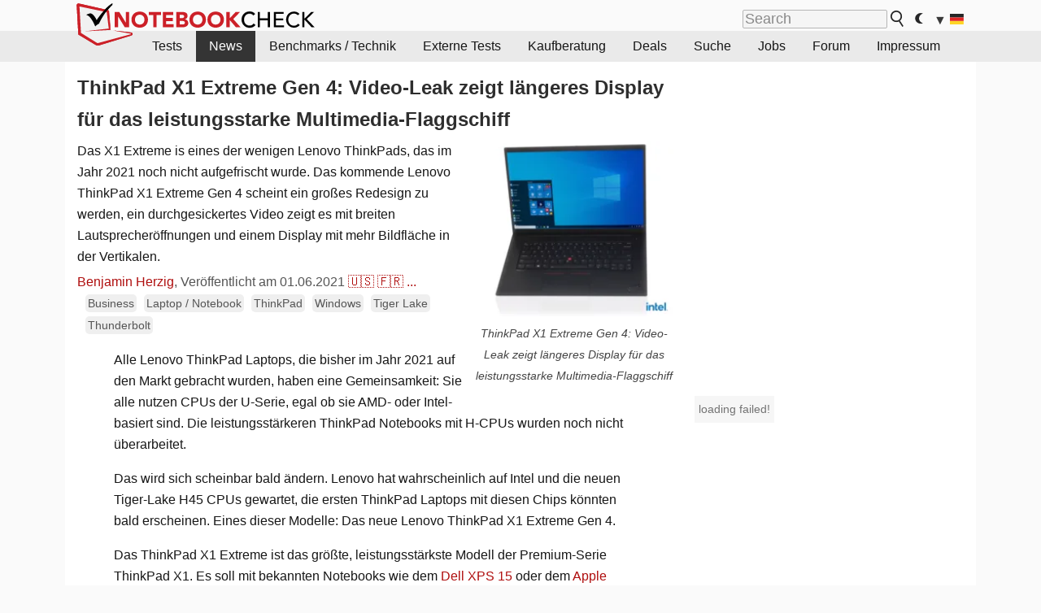

--- FILE ---
content_type: text/html; charset=utf-8
request_url: https://www.notebookcheck.com/ThinkPad-X1-Extreme-Gen-4-Video-Leak-zeigt-laengeres-Display-fuer-das-leistungsstarke-Multimedia-Flaggschiff.541861.0.html
body_size: 29466
content:
<!DOCTYPE html>
<html lang="de">
<head>

<meta charset="utf-8">
<!-- 
	This website is powered by TYPO3 - inspiring people to share!
	TYPO3 is a free open source Content Management Framework initially created by Kasper Skaarhoj and licensed under GNU/GPL.
	TYPO3 is copyright 1998-2018 of Kasper Skaarhoj. Extensions are copyright of their respective owners.
	Information and contribution at https://typo3.org/
-->




<meta name="generator" content="TYPO3 CMS">
<meta name="ROBOTS" content="INDEX,FOLLOW">
<meta name="description" content="Das X1 Extreme is eines der wenigen Lenovo ThinkPads, das im Jahr 2021 noch nicht aufgefrischt wurde. Das kommende Lenovo ThinkPad X1 Extreme Gen 4 scheint ein großes Redesign zu werden, ein durchgesickertes Video zeigt es mit breiten Lautsprecheröffnungen und einem Display mit mehr Bildfläche in der Vertikalen.">
<meta name="content-language" content="de">
<meta name="keywords" content="Lenovo, ThinkPad, Lenovo ThinkPad, Lenovo ThinkPad X1 Extreme Gen 4, X1 Extreme G4, X1 Extreme Gen 4, X1 Extreme 2021, Lenovo X1 Extreme, ThinkPad X1, ThinkPad Leak,Notebook, Laptop, Notebooks, Laptops, Test, Testbericht, Tests, Testberichte, News, Forum, Informationen, Benchmarks, Grafikkarten, Prozessoren, Netbooks, Netbook">


<link rel="stylesheet" type="text/css" href="fileadmin/templates/nbc_v5/notebookcheck.min.css?1764065285" media="all">






<title>ThinkPad X1 Extreme Gen 4: Video-Leak zeigt längeres Display für das leistungsstarke Multimedia-Flaggschiff - Notebookcheck.com News</title><link rel="icon" href="/fileadmin/templates/nbc_v5/images/logo_nbc_small_shaded_interior_white.svg" type="image/svg+xml" sizes="any">
<link rel="icon" href="/fileadmin/templates/nbc_v5/images/logo_nbc_small_interior_white_192px.png" type="image/png" sizes="192x192">
<link rel="apple-touch-icon" sizes="180x180" href="/logo_nbc_small_shaded_interior_white_rectangular_180px.png">
<link rel="icon" href="/fileadmin/templates/nbc_v5/images/favicon.ico" type="image/ico">
<link rel="shortcut icon" href="/fileadmin/templates/nbc_v5/images/favicon.ico" type="image/ico">
<link rel="icon" type="image/png" sizes="32x32" href="/fileadmin/templates/nbc_v5/images/favicon-32x32.png">
<link rel="icon" type="image/png" sizes="16x16" href="/fileadmin/templates/nbc_v5/images/favicon-16x16.png">
<link rel="manifest" href="/site.webmanifest">
<link rel="mask-icon" href="logo_nbc_small_bw_touchicon.svg" color="red">
<meta name="msapplication-TileColor" content="#ffffff">
<meta name="msapplication-TileImage" content="/mstile-144x144.png">
<meta name="nbc_data_cached" content="30.11.2025 04:36" ><script async src="https://fundingchoicesmessages.google.com/i/pub-9885689965057708?ers=1"></script><script>(function() {function signalGooglefcPresent() {if (!window.frames['googlefcPresent']) {if (document.body) {const iframe = document.createElement('iframe'); iframe.style = 'width: 0; height: 0; border: none; z-index: -1000; left: -1000px; top: -1000px;'; iframe.style.display = 'none'; iframe.name = 'googlefcPresent'; document.body.appendChild(iframe);} else {setTimeout(signalGooglefcPresent, 0);}}}signalGooglefcPresent();})();</script><script data-cfasync="false">
window.googletag = window.googletag || { cmd: [] };

googletag.cmd.push(function() {

var mapping_billb = googletag.sizeMapping().
addSize([0, 0], []).
addSize([800, 300], [[800, 250],[728, 90]]).
addSize([970, 300], [[970, 250],[970, 90],[800, 250],[728, 90]]).
addSize([1100, 500], [[1100, 300],[970, 250],[970, 90],[800, 250],[728, 90]]).build();

var mapping_skys = googletag.sizeMapping().
addSize([0, 0], []).
addSize([1220, 500], [160, 600]).
addSize([1500, 500], [[300, 1050],[300, 600],[300, 250],[160, 600]]).build();

var mapping_topb = googletag.sizeMapping().
addSize([1160,200], [[728,90],[468,60],[320,100],[320,50],[300,50]]).
addSize([0, 0], []).
build();

var mapping_mainframe = googletag.sizeMapping().
addSize([0, 0], [[200, 200],[320, 50],[300, 50]]).
addSize([336, 400], [[300, 250], [336, 280], [250, 360], [200, 200], [320, 50], [300, 50]]).
addSize([1100, 600], [[240,400], [300, 600], [160, 600], [728, 200], [300, 250], [336, 280], [250, 360], [200, 200], [320, 50], [300, 50]]).build();

var mapping_lowerads = googletag.sizeMapping().
addSize([0,0], [[220,90],[250,250],[300,50],[300,100],[320,100]]).
addSize([728,300], [[220,90],[250,250],[300,50],[300,100],[320,100],[468,60],[728,90]]).
addSize([1100,300], [[220,90],[250,250],[300,50],[300,100],[320,100],[468,60],[728,90],[750,100],[750,200],[750,300],[764,100],[930,180],[970,90],[970,250],[1100,300]]).build();

var mapping_leftb = googletag.sizeMapping().
addSize([0, 0], []).
addSize([1450, 500], [[120, 700],[120, 600],[160, 600]]).build();

googletag.defineSlot('/1066427/OL_ContentAd', [[180, 150], [234, 60], [336, 280], [300, 250], [292, 30], [88, 31], [300, 50], [300, 31], [120, 60], [300, 100]], 'div-gpt-ad-1414573626553-1').addService(googletag.pubads());
googletag.defineSlot('/1066427/OL_Skyscraper', [[160, 600], [300, 1050], [300, 600], [300, 250]], 'div-gpt-ad-1414573626553-6').defineSizeMapping(mapping_skys).addService(googletag.pubads());
googletag.defineSlot('/1066427/OL_MidMainframe', [[200, 200], [240, 400], [250, 360], [300, 250], [300, 600], [336, 280], [160, 600], [320, 50], [300, 50]], 'div-gpt-ad-1414573626553-5').defineSizeMapping(mapping_mainframe).addService(googletag.pubads());
googletag.defineSlot('/1066427/OL_MidMainFrame2', [[200, 200], [240, 400], [250, 360], [300, 250], [300, 600], [336, 280], [160, 600], [320, 50], [300, 50]], 'div-gpt-ad-1414573626553-8').defineSizeMapping(mapping_mainframe).addService(googletag.pubads());
googletag.defineSlot('/1066427/OL_MidMainFrame3', [[200, 200], [240, 400], [250, 360], [300, 250], [300, 600], [336, 280], [160, 600], [320, 50], [300, 50]], 'div-gpt-ad-1414573626553-9').defineSizeMapping(mapping_mainframe).addService(googletag.pubads());
googletag.defineSlot('/1066427/OL_LowestMainFrame', [300, 250], 'div-gpt-ad-1414573626553-14').defineSizeMapping(mapping_mainframe).addService(googletag.pubads());
googletag.defineSlot('/1066427/OL_LeftBanner', [[160, 600], [300, 1050], [300, 600], [300, 250]], 'div-gpt-ad-1414573626553-11').defineSizeMapping(mapping_skys).addService(googletag.pubads());
googletag.defineSlot('/1066427/OL_LowerAd', [[220,90],[250,250],[300,50],[300,100],[320,100],[468,60],[728,90],[750,100],[750,200],[750,300],[764,100],[930,180],[970,90],[970,250],[1100,300]], 'div-gpt-ad-1414573626553-3').defineSizeMapping(mapping_lowerads).addService(googletag.pubads());
googletag.defineSlot('/1066427/footertag', [[220,90],[250,250],[300,50],[300,100],[320,100],[468,60],[728,90],[750,100],[750,200],[750,300],[764,100],[930,180],[970,90],[970,250],[1100,300]], 'div-gpt-ad-1414573626553-13').defineSizeMapping(mapping_lowerads).addService(googletag.pubads());
googletag.defineSlot('/1066427/OL_InContent', [[220,90],[250,250],[300,50],[300,100],[320,100],[468,60],[728,90],[738,150]], 'div-gpt-ad-1414573626553-15').addService(googletag.pubads());
});
</script>
<script>
googletag.cmd.push(function() {
googletag.pubads().setTargeting("pageuid", "541861");
googletag.pubads().setTargeting("domain", "https://www.notebookcheck.com/");
googletag.pubads().setTargeting("language", "de");
googletag.pubads().setTargeting("layout", "2");
googletag.pubads().setTargeting("pagetype", "4");
googletag.pubads().setTargeting("tag", "business, notebook, thinkpad, windows, tigerlake, thunderbolt");
});
</script>

<meta property="og:image" content="https://www.notebookcheck.com/fileadmin/Notebooks/News/_nc3/X1_Extreme_G4.png">
<meta property="og:type" content="article">
<meta property="og:title" content="ThinkPad X1 Extreme Gen 4: Video-Leak zeigt längeres Display für das leistungsstarke Multimedia-Flaggschiff">
<meta property="og:description" content="Das X1 Extreme is eines der wenigen Lenovo ThinkPads, das im Jahr 2021 noch nicht aufgefrischt wurde. Das kommende Lenovo ThinkPad X1 Extreme Gen 4 scheint ein großes Redesign zu werden, ein durchgesickertes Video zeigt es mit breiten Lautsprecheröffnungen und einem Display mit mehr Bildfläche in der Vertikalen.">
<meta property="og:locale" content="de_DE.UTF-8">
<meta property="article:author" content="Benjamin Herzig">
<meta property="og:site_name" content="Notebookcheck">
<meta property="og:url" content="https://www.notebookcheck.com/ThinkPad-X1-Extreme-Gen-4-Video-Leak-zeigt-laengeres-Display-fuer-das-leistungsstarke-Multimedia-Flaggschiff.541861.0.html">
<script type="application/ld+json">{
    "@context": "http://schema.org/",
    "@type": "NewsArticle",
    "mainEntityOfPage": "https://www.notebookcheck.com/ThinkPad-X1-Extreme-Gen-4-Video-Leak-zeigt-laengeres-Display-fuer-das-leistungsstarke-Multimedia-Flaggschiff.541861.0.html",
    "inLanguage": "de",
    "headline": "ThinkPad X1 Extreme Gen 4: Video-Leak zeigt l\u00e4ngeres Display f\u00fcr das leistungsstarke Multimedia-Flaggschiff",
    "datePublished": "2021-06-01T08:00:00+02:00",
    "dateModified": "2021-06-01T08:00:00+02:00",
    "description": "Das X1 Extreme is eines der wenigen Lenovo ThinkPads, das im Jahr 2021 noch nicht aufgefrischt wurde. Das kommende Lenovo ThinkPad X1 Extreme Gen 4 scheint ein gro\u00dfes Redesign zu werden, ein durchgesickertes Video zeigt es mit breiten Lautsprecher\u00f6ffnungen und einem Display mit mehr Bildfl\u00e4che in der Vertikalen.",
    "author": {
        "@type": "Person",
        "name": "Benjamin Herzig",
        "url": "https://www.notebookcheck.com/Redaktion.113895.0.html?tx_nbc2journalist_pi1%5Bmode%5D=show&tx_nbc2journalist_pi1%5Buid%5D=205&cHash=73470fa95255d6024d60d510b17c958f"
    },
    "publisher": {
        "@type": "Organization",
        "logo": {
            "@type": "ImageObject",
            "url": "https://www.notebookcheck.com/fileadmin/templates/images/nbc_logo_small.png"
        },
        "name": "Notebookcheck"
    },
    "image": {
        "@type": "ImageObject",
        "width": "2246",
        "height": "1979",
        "url": "https://www.notebookcheck.com/fileadmin/Notebooks/News/_nc3/X1_Extreme_G4.png"
    }
}</script>
<script data-cfasync="false">
  window.snigelPubConf = {
    "adengine": {
      "activeAdUnits": ["Sidebar_1","Sidebar_2","Sidebar_3","Bottom_Leaderboard","Video_Outstream","Mobile_Top","Mobile_adhesion"],
      "additionalGptAdSlotIds": ["div-gpt-ad-1560233850512-0", "div-gpt-ad-1414573626553-1", "div-gpt-ad-1414573626553-3", "div-gpt-ad-1414573626553-5", "div-gpt-ad-1414573626553-6", "div-gpt-ad-1414573626553-8", "div-gpt-ad-1414573626553-9", "div-gpt-ad-1414573626553-11", "div-gpt-ad-1414573626553-13", "div-gpt-ad-1414573626553-14", "div-gpt-ad-1414573626553-15"]
    }
  }
</script><script async data-cfasync="false" src="https://cdn.snigelweb.com/adengine/notebookcheck.net/loader.js"></script><script>
function nbc_pagecall() {
  var cookie = document.cookie.split(";");
  var call = 0;
  for(var i=0; i<cookie.length; i++) {
    var c = cookie[i];
    while (c.charAt(0)==' ') c = c.substring(1);
    if (c.indexOf("nbc_call=") == 0) call = c.substring(9,c.length);
  }
  call = parseInt(call);
  call++;
  if (call>2) call=3; // only 1, 2 or 3 as options
  googletag.cmd.push(function() {googletag.pubads().setTargeting("pagecall", String(call));});
  var expires = new Date();
  var days = 1;
  expires.setTime(expires.getTime() + (days*24*60*60*1000));
  document.cookie="nbc_call="+call+"; expires="+expires.toUTCString()+";path=/; SameSite=lax";
}
nbc_pagecall();
</script><script>  
function toggleMe(a){
var e=document.getElementById(a);  
if(e.style.display=="none" || e.style.maxHeight!=""){
 e.style.display="block";
 e.style.maxHeight="";
 if (document.getElementById(a+"_a1")) document.getElementById(a+"_a1").style.display="none";
 if (document.getElementById(a+"_a2")) document.getElementById(a+"_a2").style.display="";
 if (document.getElementById(a+"_gr")) document.getElementById(a+"_gr").style.display="none";
} else {
 e.style.display="none";
 if (document.getElementById(a+"_a1")) document.getElementById(a+"_a1").style.display="";
 if (document.getElementById(a+"_a2")) document.getElementById(a+"_a2").style.display="none";
 if (document.getElementById(a+"_gr")) document.getElementById(a+"_gr").style.display="";
}
return false;}
</script><link rel="canonical" href="https://www.notebookcheck.com/ThinkPad-X1-Extreme-Gen-4-Video-Leak-zeigt-laengeres-Display-fuer-das-leistungsstarke-Multimedia-Flaggschiff.541861.0.html">
<link rel="alternate" type="application/rss+xml" title="Notebookcheck Tests" href="https://www.notebookcheck.com/RSS-Feed-Notebook-Testberichte.8155.0.html">
<link rel="alternate" type="application/rss+xml" title="Notebookcheck News" href="https://www.notebookcheck.com/News.37.100.html">
<link rel="alternate" type="application/rss+xml" title="Notebookcheck Alle Artikel" href="https://www.notebookcheck.com/RSS-Feed-Alle-Artikel.89848.0.html">
<meta name="viewport" content="width=device-width, initial-scale=1">
<script async src="https://www.googletagmanager.com/gtag/js?id=G-XLBGPKWB3N"></script>
<script>
  window.dataLayer = window.dataLayer || [];
  function gtag(){dataLayer.push(arguments);}
  gtag('js', new Date());
  gtag('config', 'G-XLBGPKWB3N',{'author':'Benjamin Herzig','pagetype':'4','subpagetype':'21','responsible':'0'});
  gtag('event','news',{'pagetype':'4'});</script><script data-sdk="l/1.1.11" data-cfasync="false" src="https://html-load.com/loader.min.js"></script>

<script>(function(){function t(){const n=["138630myoZBk","forEach","Failed to load script: ","getBoundingClientRect","width: 100vw; height: 100vh; z-index: 2147483647; position: fixed; left: 0; top: 0;","link,style","url","Script not found","as_modal_loaded","https://report.error-report.com/modal?eventId=","16786TcmGxT","as_","now","connection","setItem","appendChild","width","type","VGhlcmUgd2FzIGEgcHJvYmxlbSBsb2FkaW5nIHRoZSBwYWdlLiBQbGVhc2UgY2xpY2sgT0sgdG8gbGVhcm4gbW9yZS4=","write","https://","_fa_","textContent","addEventListener","Fallback Failed","concat","contains","10xAiBrV","remove","localStorage","split","name","href","message","display","documentElement","location","removeEventListener","getComputedStyle","recovery","check","script","https://report.error-report.com/modal?eventId=&error=Vml0YWwgQVBJIGJsb2NrZWQ%3D&domain=","onLine","host","querySelectorAll","2155698KMMbFy","170776OsGhHy","title",'/loader.min.js"]',"none","5350LkXazP","createElement","loader-check","style","https://error-report.com/report","currentScript","hostname","reload","append","245nBguiZ","error","7765587BWFbHQ","close-error-report","last_bfa_at","btoa","height","as_index","loader_light","1264110AkdKmx","from","iframe","toString","/loader.min.js","&domain=","src","3593828ajHNXs","data","rtt","10WqcZJl","charCodeAt","text","Cannot find currentScript","&error=","querySelector","https://report.error-report.com/modal?eventId=&error=","&url=","attributes","length","POST","setAttribute","outerHTML","map",'script[src*="//',"searchParams","value"];return(t=function(){return n})()}function n(o,e){const r=t();return(n=function(t,n){return r[t-=398]})(o,e)}(function(){const o=n,e=t();for(;;)try{if(480437===-parseInt(o(455))/1*(parseInt(o(482))/2)+parseInt(o(405))/3+-parseInt(o(435))/4+parseInt(o(438))/5*(parseInt(o(428))/6)+parseInt(o(419))/7*(-parseInt(o(406))/8)+parseInt(o(421))/9+-parseInt(o(410))/10*(-parseInt(o(465))/11))break;e.push(e.shift())}catch(t){e.push(e.shift())}})(),(()=>{"use strict";const t=n,o=t=>{const o=n;let e=0;for(let n=0,r=t[o(447)];n<r;n++)e=(e<<5)-e+t[o(439)](n),e|=0;return e},e=class{static[t(399)](){const n=t;var e,r;let c=arguments[n(447)]>0&&void 0!==arguments[0]?arguments[0]:n(398),a=!(arguments[n(447)]>1&&void 0!==arguments[1])||arguments[1];const i=Date[n(467)](),s=i-i%864e5,d=s-864e5,l=s+864e5,u=n(466)+o(c+"_"+s),w=n(466)+o(c+"_"+d),m=n(466)+o(c+"_"+l);return u!==w&&u!==m&&w!==m&&!(null!==(e=null!==(r=window[u])&&void 0!==r?r:window[w])&&void 0!==e?e:window[m])&&(a&&(window[u]=!0,window[w]=!0,window[m]=!0),!0)}};function r(o,e){const r=t;try{window[r(484)][r(469)](window[r(491)][r(403)]+r(476)+btoa(r(423)),Date[r(467)]()[r(431)]())}catch(t){}try{!async function(t,o){const e=r;try{if(await async function(){const t=n;try{if(await async function(){const t=n;if(!navigator[t(402)])return!0;try{await fetch(location[t(487)])}catch(t){return!0}return!1}())return!0;try{if(navigator[t(468)][t(437)]>1e3)return!0}catch(t){}return!1}catch(t){return!1}}())return;const r=await async function(t){const o=n;try{const n=new URL(o(414));n[o(453)][o(418)](o(472),o(427)),n[o(453)][o(418)](o(407),""),n[o(453)][o(418)](o(488),t),n[o(453)][o(418)](o(461),location[o(487)]);const e=await fetch(n[o(487)],{method:o(448)});return await e[o(440)]()}catch(t){return o(420)}}(t);document[e(404)](e(460))[e(456)]((t=>{const n=e;t[n(483)](),t[n(477)]=""}));let a=!1;window[e(478)](e(488),(t=>{const n=e;n(463)===t[n(436)]&&(a=!0)}));const i=document[e(411)](e(430));i[e(434)]=e(464)[e(480)](r,e(442))[e(480)](btoa(t),e(433))[e(480)](o,e(445))[e(480)](btoa(location[e(487)])),i[e(449)](e(413),e(459)),document[e(490)][e(470)](i);const s=t=>{const n=e;n(422)===t[n(436)]&&(i[n(483)](),window[n(492)](n(488),s))};window[e(478)](e(488),s);const d=()=>{const t=e,n=i[t(458)]();return t(409)!==window[t(493)](i)[t(489)]&&0!==n[t(471)]&&0!==n[t(425)]};let l=!1;const u=setInterval((()=>{if(!document[e(481)](i))return clearInterval(u);d()||l||(clearInterval(u),l=!0,c(t,o))}),1e3);setTimeout((()=>{a||l||(l=!0,c(t,o))}),3e3)}catch(n){c(t,o)}}(o,e)}catch(t){c(o,e)}}function c(n,o){const e=t;try{const t=atob(e(473));!1!==confirm(t)?location[e(487)]=e(444)[e(480)](btoa(n),e(433))[e(480)](o,e(445))[e(480)](btoa(location[e(487)])):location[e(417)]()}catch(t){location[e(487)]=e(401)[e(480)](o)}}(()=>{const n=t,o=t=>n(457)[n(480)](t);let c="";try{var a,i;null===(a=document[n(415)])||void 0===a||a[n(483)]();const t=null!==(i=function(){const t=n,o=t(426)+window[t(424)](window[t(491)][t(416)]);return window[o]}())&&void 0!==i?i:0;if(!e[n(399)](n(412),!1))return;const s="html-load.com,fb.html-load.com,content-loader.com,fb.content-loader.com"[n(485)](",");c=s[0];const d=document[n(443)](n(452)[n(480)](s[t],n(408)));if(!d)throw new Error(n(462));const l=Array[n(429)](d[n(446)])[n(451)]((t=>({name:t[n(486)],value:t[n(454)]})));if(t+1<s[n(447)])return function(t,o){const e=n,r=e(426)+window[e(424)](window[e(491)][e(416)]);window[r]=o}(0,t+1),void function(t,o){const e=n;var r;const c=document[e(411)](e(400));o[e(456)]((t=>{const n=e;let{name:o,value:r}=t;return c[n(449)](o,r)})),c[e(449)](e(434),e(475)[e(480)](t,e(432))),document[e(474)](c[e(450)]);const a=null===(r=document[e(415)])||void 0===r?void 0:r[e(450)];if(!a)throw new Error(e(441));document[e(474)](a)}(s[t+1],l);r(o(n(479)),c)}catch(t){try{t=t[n(431)]()}catch(t){}r(o(t),c)}})()})();})();</script>
<style>.nbc-r-float{}aside {display:block}@media only screen and (max-width:764px)  {.nbc-r-float-inline {margin-right:0px}.nbc-r-float-hide {display:none}}@media only screen and (max-width:500px)  {.nbc-r-float-inline {float:none}}</style>
<link rel="alternate" hreflang="de" href="https://www.notebookcheck.com/ThinkPad-X1-Extreme-Gen-4-Video-Leak-zeigt-laengeres-Display-fuer-das-leistungsstarke-Multimedia-Flaggschiff.541861.0.html">
<link rel="alternate" hreflang="en" href="https://www.notebookcheck.net/ThinkPad-X1-Extreme-Gen-4-Leaked-video-shows-taller-display-for-powerful-multimedia-flagship.541860.0.html">
<link rel="alternate" hreflang="fr" href="https://www.notebookcheck.biz/ThinkPad-X1-Extreme-Gen-4-une-video-divulguee-montre-un-ecran-plus-grand-pour-un-fleuron-multimedia-puissant.541877.0.html">
<link rel="alternate" hreflang="es" href="https://www.notebookcheck.org/ThinkPad-X1-Extreme-Gen-4-un-video-filtrado-muestra-una-pantalla-mas-alta-para-el-potente-buque-insignia-multimedia.541896.0.html">
<link rel="alternate" hreflang="pt" href="https://www.notebookcheck.info/ThinkPad-X1-Extreme-Gen-4-Video-vazado-mostra-uma-tela-mais-alta-para-uma-poderosa-porta-bandeira-multimidia.541915.0.html">
<link rel="alternate" hreflang="it" href="https://www.notebookcheck.it/ThinkPad-X1-Extreme-Gen-4-un-video-trapelato-mostra-un-display-piu-alto-per-una-potente-ammiraglia-multimediale.541934.0.html">

<style>.nbcintroel{overflow:hidden;max-width:1054px;margin:0 auto 1em auto} @media screen and (max-width: 1100px){#nbc_intro .nbcintroel {margin:1em 13px 1em 13px}}.intro-tags{font-size:0.9rem;margin-left:10px}.intro-tag a{color: var(--text-color-muted);background-color:var(--surr-color-darker);padding:3px;border-radius:5px;line-height:27px;margin-left:5px;white-space:nowrap}.intro-tag a:hover {background-color:#777;color:var(--back-color);text-decoration:none}.intro-tag img{height:1rem;width:auto;vertical-align:middle}.intro-author{float:left;color:var(--text-color-muted);margin-left:5px}.introa-ad{color:var(--text-color-muted)}.intro-proof{color:var(--text-color-muted);font-size:0.8rem}.tooltiptext{visibility:hidden}.intro-proof:hover .tooltiptext{visibility:visible}.intro-text{margin:0 5px 5px 5px;clear:left;max-width:738px}.intro-subtitle{display:inline;margin:0 !important;font-size:1rem}.news-teaser-image{float:right;padding-left:0.8em;padding-bottom:0.8em;text-align:center;width:245px;margin:0}.news-teaser-image img{width:100%;height:auto}@media only screen and (max-width:550px){.news-teaser-image {float:none;padding:0;margin-left:auto;margin-right:auto;margin-bottom:10px}}
				@media only screen and (max-width: 250px){.news-teaser-image {float:none; padding:0; margin-left:auto; margin-right:auto; width:100%; height:auto}}</style>
<style>.introa_img_large {border:none;width:100%;border-radius:5px;max-width:168px;max-height:126px;height:auto;vertical-align:top}.introa_img_med {border:none;width:100%;border-radius:5px;max-width:168px;max-height:126px;height:auto;vertical-align:top}.introa_img_small {border:none;width:100%;border-radius:5px;max-width:120px;max-height:90px;height:auto;vertical-align:top}.introa_medium a,.introa_medium a.visited,.introa_whole a,.introa_whole a:visited{color:var(--black)}.introa_img_huge{border:none;height:auto;width:100%}.introa_whole{margin:0;padding:0;font-size:.89em;overflow:hidden;position:relative}.introa_whole img{border:0;object-fit:cover}.introa_whole h2{font-weight:700;margin-left:0!important;margin-right:0!important}.introa_title{margin:0;font-weight:400;font-size:1em;letter-spacing:normal;display:block;width:100%}.introa_title .rating{font-size:1.2em}.introa_huge{margin-top:22px;margin-bottom:22px;clear:left;overflow:hidden;display:table;padding:3px;min-width:50%}.introa_large,.introa_medium,.introa_small{padding:2px;min-width:50%;display:block;overflow:hidden;clear:left}.introa_huge h2{font-size:1.2em;margin-bottom:3px;text-align:center}.introa_large{margin-top:20px;margin-bottom:20px;border:1px solid #ffffff00}.introa_large h2{font-size:1.3em;margin-bottom:3px;border-bottom:4px solid rgba(0,0,0,0.08)}.introa_medium{margin-top:25px;margin-bottom:25px;border:1px solid #ffffff00}.introa_medium h2{font-size:1.1em;margin-bottom:1px;font-weight:700}.introa_small{color:var(--text-color-slightly-muted);margin-top:8px;margin-bottom:8px;border:1px solid #ffffff00}.introa_small .introa_rm_text{color:var(--text-color-slightly-muted)}.introa_review_specs{color:var(--text-color-muted)}.introa_review_specs_med{color:var(--text-color-muted);font-weight:300}.introa_rl_box,.introa_rl_title{background-color:#333;opacity:.9;color:#fff}.introa_rl_hoverable{display:block;position:relative;width:100%}.introa_rl_texts{position:absolute;bottom:0;left:0;width:100%}.introa_rl_title{font-size:1.1em;text-align:center;line-height:1.4;width:100%;overflow:hidden}.introa_rl_title_padding{padding:5px}.introa_rl_box{display:none;border-top:1px dashed #fff;padding:5px}.introa_more{background:linear-gradient(to right,rgba(255,255,255,0.5),rgba(255,255,255,1),rgba(255,255,255,1));position:absolute;right:0;top:1.6em;padding-left:0.5em}.introa_l1003{margin:2em 0}.introa_l1003 img{height:67px}.introa_l1004{margin:0 auto;padding:0.5rem 0;min-height:155px;width:95vw}.introa_l1004 > .introa_content{display:grid;gap:3px;grid-auto-flow:column;padding:0;overflow-x:auto;overscroll-behavior-inline:contain;scroll-snap-type:inline mandatory;scroll-padding-inline:0.3em}.introa_l1004 ::-webkit-scrollbar{height:5px}
			  .introa_l1004 ::-webkit-scrollbar-track{background:var(--surr-color)}
			  .introa_l1004 ::-webkit-scrollbar-thumb{background:#999}
			  .introa_l1004 ::-webkit-scrollbar-thumb:hover{background:#888}.introa_grid_item{display:grid;grid-template-rows:min-content;position:relative;gap:0.1em;scroll-snap-align:start;height:155px}.introa_grid_item img{display:block;object-fit:cover;height:150px}.introa_grid_item_title{color:white;font-size:0.9rem;position:absolute;bottom:0.3em;width:100%;text-align:center;line-height:1.2rem;padding:0.2em 0.5em;box-sizing:border-box;z-index:1}.introa_grid_item_title:hover + .introa_grid_item_bg{background:linear-gradient(to bottom, rgba(0,0,0,0), rgba(0, 0, 0, 0.3) 50%, rgba(0, 0, 0, 0.5) 63%, rgba(0,0,0,0.9) 100%)}.introa_grid_item_bg{position:absolute;height:100%;bottom:0;width:100%;background:linear-gradient(to bottom, rgba(0,0,0,0), rgba(0, 0, 0, 0.1) 50%, rgba(0, 0, 0, 0.2) 63%, rgba(0,0,0,0.8) 100%)}.introa_grid_item_bg:hover{background:linear-gradient(to bottom, rgba(0,0,0,0), rgba(0, 0, 0, 0.3) 50%, rgba(0, 0, 0, 0.5) 63%, rgba(0,0,0,0.9) 100%)}.introa_rm_text{float:left;width:75%}.introa_medium .introa_rm_img{overflow:hidden;margin-top:0.4em}.introa_rm_img{width:23%;float:left;margin-right:2%;border:0 solid #afafaf;text-align:right}.introa_fulldate,.introa_fulldate_background{margin-left:-13px;text-shadow:0 1px 0 #FFF,0 -1px 0 #FFF,1px 0 0 #FFF,-1px 0 0 #FFF;padding:2px 4px 0 16px}.introa_medium .introa_rm_header{font-size:1.08em;margin-bottom:1px}.introa_fulldate{position:absolute;color:#333;z-index:100}.introa_fulldate_new{text-align:center;margin-bottom:-15px;color:#777}.introa_fulldate_ticker{position:relative;clear:left;font-weight:700;margin-top:10px;overflow:hidden}.introa_whole .itemauthordate{text-align:right;color:var(--text-color-muted);font-size:0.9em}.introa_whole .itemauthorcolumn{color:#000}.introa_ers,.introa_other{margin-top:5px;margin-bottom:5px;clear:left;overflow:hidden}.introa_fulldate_background{position:absolute;background-color:#efefef;color:#333;border-bottom:1px solid #efdfdf;border-right:1px solid #efdfdf;z-index:99;opacity:.6;height:1.4em}.introa_ers_icon,.introa_newsicon{opacity:.5;vertical-align:middle}.introa_ers{color:var(--text-color)}.introa_ers_link{color:var(--text-color-slightly-muted)}.introa_ers_link:visited{color:#333}.introa_other{color:var(--text-color-slightly-muted)}.introa_newsicon{border:none}.introa_news_abstract,.introa_rm_abstract{color:var(--text-color-slightly-muted);float:left;clear:left;position:relative}.introa_icon{vertical-align:middle;float:left;margin-right:2%;width:23%;text-align:right;border:none}.introa_title{float:left}.introa_form,.restrictedElements{width:100%;color:var(--text-color);box-sizing:border-box;clear:left}.introa_form{float:right;font-size:.9em;line-height:1.5;border:1px solid #efefef;padding:10px;opacity:.95;position:relative;top:-1px}.introa_form input{vertical-align:middle}.introa_form label{white-space:nowrap}.restrictedElements{padding:2px;text-align:right;font-size:.8em;margin-bottom:0;font-style:italic;display:block}.introa_ajax{text-align:center;background-color:#666;opacity:.8;color:#fff;font-weight:700;padding:4px;width:90%;box-sizing:border-box;float:left;position:absolute;margin-left:auto;margin-right:auto;display:none}.introa_restrict{width:100%;text-align:right;padding:5px}.introa_restrict{box-sizing:border-box;color:#666}.introa_restrict a,.introa_restrict a:visited{color:#666;font-size:.8em}.introa_restrict_vline{vertical-align:middle;margin-left:5px;margin-right:5px}.introa_form_header{font-weight:700;color:#333;margin-top:3px;margin-bottom:5px}.introa_shortcut_span{color:var(--text-color)}.introa_loading_info{display:none;position:absolute;opacity:.6;z-index:9999999999;background-color:#00000010}.introa_item_playicon_text{opacity:.95;z-index:102;position:absolute;top:50%;left:50%;transform:translate(-50%,-50%);font-weight:bold;color:white;font-size:2rem;text-shadow: #000000 1px 0 10px}#introa_cbox_tag_surround,#introa_cbox_ticker_surround,#introa_cbox_type_surround{border-bottom:1px solid #efefef;margin-bottom:5px}.introa_ticker{margin-bottom:3px;margin-top:3px}.introa_featured{margin:2px;border:2px solid #efefef}.introa_rightcolumn{margin:0 0 12px 0;border:2px solid var(--border-color-light)}.introa_rightcolumn_odd{float:left}.introa_rightcolumn_even{float:right}.introa_ticker_date{clear:left;color:#aaa}.introa_ticker_title_review{font-weight:700}.introa_featured a,.introa_rightcolumn a{color:var(--text-color);font-weight:400;font-size:.88rem}.introa_tile{float:left;padding:1%;box-sizing:border-box;max-width: 49%;}.introa_img_tile{width:100%;height:auto}picture.introa_img_tile{display:block;line-height:0em}.introa_rightcolumn{width:158px;height:158px}.introa_rightcolumn .introa_rl_title{background-color:var(--table-bg-even);color:var(--text-color)}.introa_rightcolumn .introa_rl_hoverable{height:100%}.introa_featured .introa_rl_title{background-color:var(--table-bg-even);color:var(--text-color)}.introa_rightcolumn img{aspect-ratio:1/1}.introa_googleads{text-align:center;margin-top:5px;margin-bottom:5px;padding:1px;clear:left}a.introa_plus_icon{display:inline-block;width:1.4em;text-align:center;border:1px solid #afafaf;color:#aaa;margin-left:3px}a.introa_plus_icon:hover{background-color:#aaa;text-decoration:none;color:#fff}.introa_page_buttons {margin-top:10px;display:inline-block;background:#af0e0e;color:#fff !important;padding:3px;border-radius:5px;border:3px solid #8A091A}.introa_page_buttons:hover {background:#8A091A;text-decoration:none;}.introa_settings_icon{vertical-align:middle;width:auto;height:1.4em;opacity:0.5;background-color:unset !important}html.dark .introa_settings_icon{filter:invert(1)}.introa_menu_sep{text-align:center;clear:left;min-width:50%;overflow:hidden;font-size:1.8em}h2.introa_menu_sep{margin:0.6em 0 0.3em 0}hr.divider{border:0;height:1px;background-image:linear-gradient(to right,rgba(0,0,0,0),rgba(0,0,0,0.2),rgba(0,0,0,0))}.featured_item:hover{opacity:0.9}.introa_rl_box{max-height:0;transition:max-height 0.15s ease-out;display:block}.introa_rl_hoverable:hover .introa_rl_box{max-height:500px;transition:max-height 0.25s ease-in}.introa_ad_hd{opacity:0.8}.introa_ad_autor{color:var(--text-color)}.introa_tags{color:var(--text-color-slightly-muted);font-weight:normal}.introa_tags img{height:1.1rem;vertical-align:middle}@media only screen and (max-width:590px){.introa_restrict_hide{display:none}}@media only screen and (max-width:450px){.introa_rl_box,.introa_rl_title{font-size:.8em;line-height:1.2}.introa_rm_img{width:100%;margin-right:0;min-height:25vw}.introa_medium .introa_rm_img{overflow:visible;margin-top:0.4em}.introa_img_med,.introa_img_large{max-width:none;max-height:none}.introa_rm_text{width:100%;padding:0.3em;opacity:0.9;overflow:hidden;box-sizing:border-box;}.introa_rm_header{font-weight:700;font-size:1.2em;margin:0 0 3px}.introa_medium, .introa_small{padding:0}.introa_small img{max-width:none;max-height:none}}</style>
<script>
function convertAllTimes() {
	elements = document.querySelectorAll(".itemdate");
	[].forEach.call(elements, function(el) {
		convertTime(el.getAttribute("data-crdate"),el);
	 });
}


function convertTime(utctimetoconvert, field = undefined) {
	userDate = new Date();
	var utcTime = userDate.getTime();
	utcTime = Math.round(utcTime/1000);
	timeDiff = utcTime-utctimetoconvert;
	if (timeDiff<0) result_str = "";
	else {
		var days = Math.floor(timeDiff / (60 * 60 * 24));
		timeDiff -=  days * (60 * 60 * 24);

		var hours = Math.floor(timeDiff / (60 * 60));
		timeDiff -= hours * (60 * 60);

		var mins = Math.floor(timeDiff / (60));
		timeDiff -= mins * (60);

		var seconds = Math.floor(timeDiff) ;
		timeDiff -= seconds;

		var result_str = "";
		if (days>0) {
			if (days==1) result_str = days + " Tag";
			else result_str = days + " Tagen";
		}
		if (days<2) {
			if (result_str && hours>0) result_str += ", ";
			if (hours>0) {
				if (hours==1) result_str += hours + " Stunde";
				else result_str += hours + " Stunden";
			}
			
			if (mins>0 && hours<3 && days<1) {
				if (result_str) result_str += ", ";
				if (mins==1) result_str += mins + " Minute";
				else result_str += mins + " Minuten";
			}
			if (days==0 && hours==0 && mins<5) {
				if (result_str && seconds>0) result_str += ", ";
				if (seconds>0) {
					if (seconds==1) result_str += seconds + " Sekunde";
					else result_str += seconds + " Sekunden";
				}
			}
		}
		result_str = "vor  "+result_str+"  ";
	}
	if (typeof field !== "undefined") field.innerHTML = result_str;
	else {
		var x = document.getElementsByClassName("itemdate_"+utctimetoconvert);
		var i;
		for (i = 0; i < x.length; i++) {
				x[i].innerHTML = result_str;
		}
	}
}
	function toggleCheckbox(id) {console.log(document.getElementById(id).checked);checkBoxObj = document.getElementById(id);if (checkBoxObj.checked) checkBoxObj.checked = false;else checkBoxObj.checked = true;}</script>
<style>.nbcYTlink{position:absolute;top: calc(50% - 1rem);text-align:center;width:100%;z-index:9999;font-weight:bold;background-color:rgba(255, 255, 255, 0.7)}</style>
<link rel="stylesheet" type="text/css" href="typo3conf/ext/nbc2bestprice/res/bestprice.css?" ><script>var $sModPath="typo3conf/ext/nbc2bestprice/mod1/";</script><script>var $typo3Path="/";</script><script>var $extPath="typo3conf/ext/nbc2bestprice/";</script><script src="typo3conf/ext/nbc2bestprice/res/bestprice.js?2019122121"></script>
<style>.linkedart_type{display:inline-block;min-width:5em;text-align:right;color:#777}.linkedart_linebetween{line-height:0.5em}.linkart_spacer{display:inline-block;width:2em;text-align:center;color:#777}.linkedart_list{margin:1em 0}</style>
<style>.related_item{margin:1px;display:inline-block;position:relative;width:137px;height:209px;overflow:hidden;background-color:var(--table-bg-odd);border:2px solid var(--table-bg-even)}.related_img{line-height:1em}.related_title{display:block;bottom:0px;padding:0.2em 0.4em;overflow:hidden;text-align:center;font-size:0.85em}.related_pagetype{position:absolute;top:0;left:0;opacity:0.5;color:#66afaf;background-color:var(--table-bg-odd)}span.related_date {color:var(--text-color-muted);font-size:0.8em}.related_review{color:var(--link-color)}</style>
<style>span.subject {font-weight:bold;}.forum span.number {color:var(--text-color-muted);margin-right:0.5em;font-size:0.8em}.forum span.name {font-weight:bold}.forum span.date {color:var(--text-color-muted);font-size:0.8em;margin-left:0.5em}#nbc_forum_comments {overflow:hidden}#nbc_forum_comments h2, #nbc_forum_comments h3 {margin:0 !important}div.forum_intro {color:var(--text-color-muted)}div.forum_comment {overflow:auto;max-width:738px}div.forum_comment_item-even {background-color:var(--table-bg-even);text-align:left;margin-bottom:5px;padding:10px}div.forum_comment_item-odd {background-color:var(--table-bg-odd);text-align:left;margin-bottom:5px;padding:10px}div.forum_comment_link {text-align:right;font-size:0.8em;margin-bottom:-1em}a.forum_comment_button {margin-top:10px;display:inline-block;background-color:#af0e0e;color:#fff;padding:3px;border-radius:5px;border:3px solid #8A091A}a.forum_comment_button:hover {background-color:#8A091A;text-decoration:none;}.spinner {display:inline-block}.spinner > div {background-color: #333;height: 10px;width: 3px;display: inline-block;-webkit-animation: stretchdelay 1.2s infinite ease-in-out;animation: stretchdelay 1.2s infinite ease-in-out;}.spinner .rect2 {-webkit-animation-delay: -1.1s;animation-delay: -1.1s;}.spinner .rect3 {-webkit-animation-delay: -1.0s;animation-delay: -1.0s;}.spinner .rect4 {-webkit-animation-delay: -0.9s;animation-delay: -0.9s;}.spinner .rect5 {-webkit-animation-delay: -0.8s;animation-delay: -0.8s;}@-webkit-keyframes stretchdelay {
				0%, 40%, 100% { -webkit-transform: scaleY(0.4) }  
				20% { -webkit-transform: scaleY(1.0) }
				}@keyframes stretchdelay {
				0%, 40%, 100% { 
					transform: scaleY(0.4);
					-webkit-transform: scaleY(0.4);
				}  20% { 
					transform: scaleY(1.0);
					-webkit-transform: scaleY(1.0);
				}
				}</style>
<style>
div.prev_next_news{overflow:hidden;clear:left;max-width:738px;margin-top:30px}
div.news-prev-news{float:left;color:#666}
div.news-next-news{float:right;color:#666}
</style>
<style>.journalist_bottom{text-align:left;margin:1em 0;overflow:hidden}.journalist_bottom img{border-radius:50%;margin-right:1em;float:left;object-fit:cover}.journalist_bottom .j_abstract{}.journalist_bottom .j_author{margin-bottom:0.5em}.journalist_bottom .j_name{font-weight:bold}.journalist_bottom i{color:var(--text-color-muted)}</style>
<style>.socialarea {text-align:center}.socialarea a{color:#fff;display:inline-block;padding:.2em;margin:0 5px;height:2em;border-radius:10%;text-align:center;width:2em;background-color:#ffffff22;}.socialarea a:hover{text-decoration:none}.socialarea img,svg{vertical-align:middle;border:0}.socialarea .share_text{padding:.72em 1em;float:left}.socialarea .share_logo{padding:.1em}a.socialarea_twitter{background-color:black}a.socialarea_facebook{background-color:#3b5998}</style>
<meta name="robots" content="max-image-preview:large">

<style>
.csc-space-before-30{margin-top: 30px !important;}
</style>
</head>
<body>
<div id="nbc_topbar">
<a href="/" id="nbc_logotop" title="Notebookcheck Home">
<img class="nbc_logo_alone" src="fileadmin/templates/nbc_v5/images/logo_alone_header.svg" alt="Notebookcheck Logo">
<img class="nbc_logo" src="fileadmin/templates/nbc_v5/images/logo_simplified_unicolor_t.svg" alt="Notebookcheck Logo">
</a>
<div id="nbc_searchbar"><form action="https://www.notebookcheck.com/Google-Suche.36689.0.html" id="cse-search-box">
  <input type="hidden" name="cx" value="partner-pub-9323363027260837:tg143v-nekt" >
  <input type="hidden" name="cof" value="FORID:10" >
  <input type="hidden" name="ie" value="UTF-8" >
  <input id="nbc_searchbar_field" type="text" name="q" size="16" placeholder="Search">
  <button  type="submit" name="search" id="nbc_searchbar_button" aria-label="search button"></button>
  </form>

<a href="#" id="darkmodeicon" onclick="setTheme('dark',true);return false;" style="display:inline-block">
<img src="/fileadmin/templates/images/moon-filled.svg" alt="dark mode" width="10" height="13" style="width:auto;height:0.8em">
</a>
<a href="#" id="lightmodeicon" onclick="setTheme('light',true);return false;" style="display:none">
<img src="/fileadmin/templates/images/sun-filled.svg" alt="light mode" width="10" height="13" style="width:auto;height:0.8em">
</a>

<div id="nbc_searchbar_lang">
<a href="#footer" onclick="document.getElementById('langcontainer').classList.toggle('hideEl');return false;">
<span id="nbc_searchbar_la">&#9660;</span>
<img src="/fileadmin/templates/images/svg_flags/de.svg" width="15" height="11" alt="DE Flag" style="width:auto;height:0.8em">
</a>
</div></div>
</div>
<div id="nbc_menubar">
<div id="navigation"><ul><li class="mainmenu" style="width:5em;visibility:hidden">&nbsp;</li><li class="mainmenu"><a href="Tests.38.0.html">Tests</a></li><li class="mainmenu selected"><a href="News.37.0.html">News</a></li><li class="mainmenu"><a href="Benchmarks-Technik.40.0.html">Benchmarks / Technik</a></li><li class="mainmenu"><a href="Externe-Tests.39.0.html">Externe Tests</a></li><li class="mainmenu"><a href="Notebook-Kaufberatung.12901.0.html">Kaufberatung</a></li><li class="mainmenu"><a href="Die-besten-Technik-Angebote-des-Tages.79728.0.html">Deals</a></li><li class="mainmenu"><a href="Suche.43.0.html">Suche</a></li><li class="mainmenu"><a href="Jobs.6816.0.html">Jobs</a></li><li class="mainmenu"><a href="http://www.notebookchat.com/">Forum</a></li><li class="mainmenu"><a href="Impressum.45.0.html">Impressum</a></li><li class="moremenu"><a href="#" onclick="
var el = document.getElementsByClassName('mainmenu');
for (var i = 0, len = el.length; i < len; i++) el[i].style.display='block';
this.parentNode.style.display='none';
return false;
">...</a></li></ul><nav id="langcontainer" class="hideEl">
  <ul>
<li id="lang_flag_de"><a class="langlink" href="https://www.notebookcheck.com/" hreflang="de"><img src="/fileadmin/templates/images/svg_flags/de.svg" loading="lazy" alt="DE Flag"> Deutsch</a></li>
<li id="lang_flag_en"><a class="langlink" href="https://www.notebookcheck.net/" hreflang="en"><img src="/fileadmin/templates/images/svg_flags/us.svg" loading="lazy" alt="US Flag"> English</a></li>
<li id="lang_flag_es"><a class="langlink" href="https://www.notebookcheck.org/" hreflang="es"><img src="/fileadmin/templates/images/svg_flags/es.svg" loading="lazy" alt="ES Flag"> Español</a></li>
<li id="lang_flag_fr"><a class="langlink" href="https://www.notebookcheck.biz/" hreflang="fr"><img src="/fileadmin/templates/images/svg_flags/fr.svg" loading="lazy" alt="FR Flag"> Français</a></li>
<li id="lang_flag_it"><a class="langlink" href="https://www.notebookcheck.it/" hreflang="it"><img src="/fileadmin/templates/images/svg_flags/it.svg" loading="lazy" alt="IT Flag"> Italiano</a></li>
<li id="lang_flag_nl"><a class="langlink" href="https://www.notebookcheck.nl/" hreflang="nl"><img src="/fileadmin/templates/images/svg_flags/nl.svg" loading="lazy" alt="NL Flag"> Nederlands</a></li>
<li id="lang_flag_pl"><a class="langlink" href="https://www.notebookcheck.pl/" hreflang="pl"><img src="/fileadmin/templates/images/svg_flags/pl.svg" loading="lazy" alt="PL Flag"> Polski</a></li>
<li id="lang_flag_pt"><a class="langlink" href="https://www.notebookcheck.info/" hreflang="pt"><img src="/fileadmin/templates/images/svg_flags/pt.svg" loading="lazy" alt="PT Flag"> Português</a></li>
<li id="lang_flag_ru"><a class="langlink" href="https://www.notebookcheck-ru.com/" hreflang="ru"><img src="/fileadmin/templates/images/svg_flags/ru.svg" loading="lazy" alt="RU Flag"> Русский</a></li>
<li id="lang_flag_tr"><a class="langlink" href="https://www.notebookcheck-tr.com/" hreflang="tr"><img src="/fileadmin/templates/images/svg_flags/tr.svg" loading="lazy" alt="TR Flag"> Türkçe</a></li>
<li id="lang_flag_se"><a class="langlink" href="https://www.notebookcheck.se/" hreflang="se"><img src="/fileadmin/templates/images/svg_flags/se.svg" loading="lazy" alt="SE Flag"> Svenska</a></li>
<li id="lang_flag_cn"><a class="langlink" href="https://www.notebookcheck-cn.com/" hreflang="zh"><img src="/fileadmin/templates/images/svg_flags/cn.svg" loading="lazy" alt="CN Flag"> Chinese</a></li>
<li id="lang_flag_hu"><a class="langlink" href="https://www.notebookcheck-hu.com/" hreflang="hu"><img src="/fileadmin/templates/images/svg_flags/hu.svg" loading="lazy" alt="HU Flag"> Magyar</a></li>
</ul>
</nav><script>document.getElementById('lang_flag_de').classList.toggle('selected');</script></div>
</div> 

<div id="nbc_bb"></div>

<main>
<div id="nbc_intro"></div>

<div id="nbc_main">

<div id="nbc_topb"></div>
<div id="nbc_skys"><div id='div-gpt-ad-1414573626553-6'>
</div></div>
<div id="nbc_leftb"><div id='div-gpt-ad-1414573626553-11' style='float:right'>
</div></div>

<div id="nbc_contentcontainer">
<div id="nbc_contentcolumns_1col">

<div id="nbc_breadcrumb"></div>

<div id="nbc_maincontent_1col">
<div id="content"><div id="c7606455" class="ttcl_0 csc-default"><div class="tx-nbc2fe-incontent-column">
		<aside class="nbc-r-float nbc-r-float-inline first_incontent"><div id='div-gpt-ad-1414573626553-1'>
</div>

<div id="adngin-Mobile_Top-0"></div></aside>
	</div>
	<div class="tx-nbc2fe-intro">
		<header class="tx-nbc2news-pi1"><h1 style="margin-bottom:0.3em">ThinkPad X1 Extreme Gen 4: Video-Leak zeigt längeres Display für das leistungsstarke Multimedia-Flaggschiff</h1><figure class="news-teaser-image"><a href="fileadmin/_processed_/e/5/csm_X1_Extreme_G4_c792151109.png" data-caption="ThinkPad X1 Extreme Gen 4: Video-Leak zeigt längeres Display für das leistungsstarke Multimedia-Flaggschiff"><picture><source srcset="/fileadmin/_processed_/webp/Notebooks/News/_nc3/X1_Extreme_G4-png-q82-w240-h.webp 1x, /fileadmin/_processed_/webp/Notebooks/News/_nc3/X1_Extreme_G4-png-q82-w480-h.webp 2x" type="image/webp"><img src="fileadmin/_processed_/e/5/csm_X1_Extreme_G4_7236dc3887.png" loading="lazy" fetchpriority="high" width="240" height="211" alt="ThinkPad X1 Extreme Gen 4: Video-Leak zeigt längeres Display für das leistungsstarke Multimedia-Flaggschiff"></picture></a><figcaption class="csc-textpic-caption" style="display:inline">ThinkPad X1 Extreme Gen 4: Video-Leak zeigt längeres Display für das leistungsstarke Multimedia-Flaggschiff</figcaption></figure><div style="overflow:hidden;"><div class="intro-text">Das X1 Extreme is eines der wenigen Lenovo ThinkPads, das im Jahr 2021 noch nicht aufgefrischt wurde. Das kommende Lenovo ThinkPad X1 Extreme Gen 4 scheint ein großes Redesign zu werden, ein durchgesickertes Video zeigt es mit breiten Lautsprecheröffnungen und einem Display mit mehr Bildfläche in der Vertikalen.</div><div class="intro-author" rel="author"><a href="https://www.notebookcheck.com/Redaktion.113895.0.html?tx_nbc2journalist_pi1%5Bmode%5D=show&tx_nbc2journalist_pi1%5Buid%5D=205&cHash=73470fa95255d6024d60d510b17c958f">Benjamin Herzig</a>, <span class="intro-date">Veröffentlicht am <time datetime="2021-06-01 08:00" title="2021-06-01 08:00">01.06.2021</time></span> <a href="https://www.notebookcheck.net/ThinkPad-X1-Extreme-Gen-4-Leaked-video-shows-taller-display-for-powerful-multimedia-flagship.541860.0.html" hreflang="en">&#x1F1FA;&#x1F1F8;</a> <a href="https://www.notebookcheck.biz/ThinkPad-X1-Extreme-Gen-4-une-video-divulguee-montre-un-ecran-plus-grand-pour-un-fleuron-multimedia-puissant.541877.0.html" hreflang="fr">&#x1F1EB;&#x1F1F7;</a> <a href="#" onclick="document.getElementById('nbc_intro_translations_7606455').style.display = '';this.style.display = 'none';">...</a>
					<span id="nbc_intro_translations_7606455" style="display:none"> <a href="https://www.notebookcheck.org/ThinkPad-X1-Extreme-Gen-4-un-video-filtrado-muestra-una-pantalla-mas-alta-para-el-potente-buque-insignia-multimedia.541896.0.html" hreflang="es">&#x1F1EA;&#x1F1F8;</a> <a href="https://www.notebookcheck.info/ThinkPad-X1-Extreme-Gen-4-Video-vazado-mostra-uma-tela-mais-alta-para-uma-poderosa-porta-bandeira-multimidia.541915.0.html" hreflang="pt">&#x1F1F5;&#x1F1F9;</a> <a href="https://www.notebookcheck.it/ThinkPad-X1-Extreme-Gen-4-un-video-trapelato-mostra-un-display-piu-alto-per-una-potente-ammiraglia-multimediale.541934.0.html" hreflang="it">&#127470;&#127481;</a> </span></div><div class="intro-tags"><span class="intro-tag"><a href="https://www.notebookcheck.com/Themen.78979.0.html?tag=5"> Business</a></span> <span class="intro-tag"><a href="https://www.notebookcheck.com/Themen.78979.0.html?tag=16"> Laptop / Notebook</a></span> <span class="intro-tag"><a href="https://www.notebookcheck.com/Themen.78979.0.html?tag=153"> ThinkPad</a></span> <span class="intro-tag"><a href="https://www.notebookcheck.com/Themen.78979.0.html?tag=9"> Windows</a></span> <span class="intro-tag"><a href="https://www.notebookcheck.com/Themen.78979.0.html?tag=162"> Tiger Lake</a></span> <span class="intro-tag"><a href="https://www.notebookcheck.com/Themen.78979.0.html?tag=128"> Thunderbolt</a></span></div></div></header>
	</div>
	</div><div id="c7606454" class="ttcl_0 csc-default"><div class="tx-nbc2fe-incontent-column">
		<aside class="nbc-r-float nbc-r-float-hide"><aside class="introa_whole"><script>var loading_1878802 = false;
var loading_num_1878802 = 0;
function ajaxReload_1878802(tt_content_uid,page,items_per_page,no_url_change) {
					loading_1878802 = true;
					
					items_per_page = typeof items_per_page !== "undefined" ? items_per_page : 4;
					document.getElementById("introa_ajax_"+tt_content_uid).innerHTML = "loading ...";
					document.getElementById("introa_ajax_"+tt_content_uid).style.display="block";
					document.getElementById("introa_loading_info_"+tt_content_uid).innerHTML = "loading ...";
					document.getElementById("introa_loading_info_"+tt_content_uid).style.display="block";
					if (document.getElementById("introa_content_"+tt_content_uid)) document.getElementById("introa_content_"+tt_content_uid).style.opacity="0.2";
					
					// set default to 0 for the page
					page = typeof page !== "undefined" ? page : 0;
					
					var tagArray = new Array();
					
					// get checkbox value for the tags
					container = document.getElementById("introa_cbox_tag_surround_"+tt_content_uid); // get container div of the checkboxes
					if (container) {
						inputs = container.getElementsByTagName("input"); // get all input fields in the images div
						for (index = 0; index < inputs.length; ++index) {
							if(inputs[index].checked) tagArray.push(inputs[index].value);
						} // for
					} // if container
					
					var typeArray = new Array();
					
					// get checkbox value for the pagetypes
					container = document.getElementById("introa_cbox_type_surround_"+tt_content_uid); // get container div of the checkboxes
					if (container) {
						inputs = container.getElementsByTagName("input"); // get all input fields in the images div
						for (index = 0; index < inputs.length; ++index) {
							if(inputs[index].checked) typeArray.push(inputs[index].value);
						} // for
					} // if container

					var subTypeArray = new Array();
					
					// get checkbox value for the pagetypes
					container = document.getElementById("introa_cbox_subtype_surround_"+tt_content_uid); // get container div of the checkboxes
					if (container) {
						inputs = container.getElementsByTagName("input"); // get all input fields in the images div
						for (index = 0; index < inputs.length; ++index) {
							if(inputs[index].checked) subTypeArray.push(inputs[index].value);
						} // for
					} // if container

					loading_num_1878802++;

					var paraArray = {"id":98933,"ns_ajax":1,"language":1
						,"loading_num":loading_num_1878802,"ns_json":1
						,"ns_tt_content_uid":1878802}; 
					if (items_per_page != 50) paraArray.items_per_page=items_per_page
					if(document.getElementById("introa_cbox_ticker_"+tt_content_uid) && document.getElementById("introa_cbox_ticker_"+tt_content_uid).checked) paraArray.ticker=1;
					if(document.getElementById("introa_cbox_tag_or_"+tt_content_uid) && document.getElementById("introa_cbox_tag_or_"+tt_content_uid).checked) paraArray.tag_or=1;
					if(document.getElementById("introa_cbox_excludeTypes_"+tt_content_uid) && document.getElementById("introa_cbox_excludeTypes_"+tt_content_uid).checked) paraArray.ns_excludeTypes=1;
					if (1>0) paraArray.hide_date=1;
					if (1>0) paraArray.ns_hide_restrictions=1;
					if (1001>0) paraArray.ns_layout=1001;
					if (1>0) paraArray.hide_youtube=1;
					if ("") paraArray.youtube_playlist_id="";
					if (0>0) paraArray.order_by_sorting=0;
					if (0>0) paraArray.ns_show_hr=0;
					if (0>0) paraArray.ns_featured_articles_only=0;
					if (0>0) paraArray.ns_hide_navigation_buttons=0;
					if (0>0) paraArray.ns_show_num_normal=0;
					if (1>0) paraArray.hide_external_reviews=1;
					if (0>0) paraArray.ns_article_pid=0;
					if ("//www.notebookcheck.com/") paraArray.ns_img_domain="//www.notebookcheck.com/";
					if (0>0) paraArray.clear_news_stream_image_caches=1;
					if (page>0) paraArray.ns_page=page;
					if (document.getElementById("introa_search_title_"+tt_content_uid)) var title = document.getElementById("introa_search_title_"+tt_content_uid).value;
					else var title = "";
					if (title) paraArray.introa_search_title=title;

					var paraString="";
					for (var key in paraArray) {
						paraString += "&"+key+"="+encodeURIComponent(paraArray[key]);
					}
					
					if (tagArray.length>0) paraArray.tagArray=tagArray;
					for (var key in tagArray) {
						paraString += "&tagArray[]="+encodeURIComponent(tagArray[key]);
					}
				
					if (typeArray.length>0) paraArray.typeArray=typeArray;
					for (var key in typeArray) {
						paraString += "&typeArray[]="+encodeURIComponent(typeArray[key]);
					}
					if (subTypeArray.length>0) paraArray.subTypeArray=subTypeArray;
					for (var key in subTypeArray) {
						paraString += "&subTypeArray[]="+encodeURIComponent(subTypeArray[key]);
					}

					document.getElementById("introa_ajax_"+tt_content_uid).innerHTML = "loading ...";
					document.getElementById("introa_ajax_"+tt_content_uid).style.display="block";
					
					var xhttp1878802 = new XMLHttpRequest();
					xhttp1878802.onreadystatechange = function() {
						if (this.readyState == 4 && this.status == 200) {
							var data = xhttp1878802.responseText;
							document.getElementById("introa_currently_loaded_1878802").innerHTML = items_per_page;

							try {
								obj = JSON.parse(data);
							}	catch(e){
								console.log(e);
								document.getElementById("introa_ajax_1878802").innerHTML = "loading failed!";
								document.getElementById("introa_loading_info_1878802").innerHTML = "loading failed!";
								return 0;
							}
							
							if (obj.loading_num != loading_num_1878802) {
								console.log("discarded loading #"+obj.loading_num+" as a newer request #"+loading_num_1878802+" is under way");
								document.getElementById("introa_ajax_1878802").innerHTML = "loading failed!";
								document.getElementById("introa_loading_info_1878802").innerHTML = "loading failed!";
								return 0;
							}
							
							document.getElementById("introa_ajax_"+tt_content_uid).innerHTML = "";

							document.getElementById("introa_ajax_"+tt_content_uid).style.display="";document.getElementById("introa_content_"+tt_content_uid).innerHTML = obj.data;
							document.getElementById("introa_loading_info_"+tt_content_uid).style.display="";
							if (document.getElementById("introa_content_"+tt_content_uid)) document.getElementById("introa_content_"+tt_content_uid).style.opacity="1";
							convertAllTimes();
								
							// get query string with parameters (ignore ajax parameters)
							var queryString = "";
							for (var key in paraArray) {
								if (key != "id" && key != "ns_ajax" && key != "language" 
										&& key != "tagArray[]" && key != "tagArray"
										&& key != "typeArray[]" && key != "typeArray"
										&& key != "subTypeArray[]" && key != "subTypeArray"
										&& key != "loading_num" && key != "ns_json" 
										&& key != "ns_page_uid" && key != "ns_tt_content_uid") {
									if (paraArray[key])	queryString += "&"+key+"="+paraArray[key];
								}
							}
							for (var key in tagArray) { // add tagArray
								if (tagArray[key]>0) queryString += "&tagArray[]="+tagArray[key];
							}
							for (var key in typeArray) { // add typeArray
								if (typeArray[key]>0) queryString += "&typeArray[]="+typeArray[key];
							}
							for (var key in subTypeArray) { // add subTypeArray
								if (subTypeArray[key]>0) queryString += "&subTypeArray[]="+subTypeArray[key];
							}
							// change url
							var stateObj = { foo: "bar" };queryString += "&id=541861";loading = false;
						} else if (this.status != 200 && this.status != 0){
							document.getElementById("introa_ajax_1878802").innerHTML = "loading failed!";
							document.getElementById("introa_loading_info_1878802").innerHTML = "loading failed!";
							loading = false;
						}
					}; // onreadychange
					xhttp1878802.onerror = function() {
						document.getElementById("introa_ajax_1878802").innerHTML = "loading failed!";
						document.getElementById("introa_loading_info_1878802").innerHTML = "loading failed!";
						loading = false;
					}; // onerror
					
					
					xhttp1878802.open("GET", "//dev1.notebook-check.com/index.php?"+paraString, true);xhttp1878802.send();} // function ajaxReload
</script><div id="introa_loading_info_1878802" class="introa_loading_info" onclick="document.getElementById('introa_loading_info_1878802').style.display='';
			if (document.getElementById('introa_content_1878802')) document.getElementById('introa_content_1878802').style.opacity='1';"></div><div id="introa_currently_loaded_1878802" style="display:none;">4</div><form name="introa_form" class="introa_form hideEl" id="introa_form_1878802" onsubmit="ajaxReload_1878802(1878802);return false;" action="https://www.notebookcheck.com/ThinkPad-X1-Extreme-Gen-4-Video-Leak-zeigt-laengeres-Display-fuer-das-leistungsstarke-Multimedia-Flaggschiff.541861.0.html" method="post" style=""> <div id="introa_ajax_1878802" class="introa_ajax"></div><div id="introa_cbox_type_surround_1878802"><label><input type="checkbox" id="introa_cbox_type_4_1878802" name="typeArray[]" value="4" onclick="ajaxReload_1878802(1878802);" checked="checked" > News</label> </div><div id="introa_cbox_subtype_surround_1878802">&nbsp;&nbsp;&nbsp; <label>&larr; <input type="checkbox" id="introa_cbox_excludeTypes_1878802" name="ns_excludeTypes" value="0" onclick="ajaxReload_1878802(1878802);" >ausgewählte Seitentypen ausschließen</label> </div><div id="introa_cbox_tag_surround_1878802"></div></form><!--googleoff: index--><div data-nosnippet id="introa_content_1878802" class="introa_content"><script>ajaxReload_1878802(1878802,0);</script><div style="height:100px;width:10px;"></div></div><!--googleon: index--></aside><span style="display:none" data-nbcinfo="2025 11 30 04:36 l1 0.002s"></span></aside>
	</div>
	<p class="bodytext">Alle Lenovo ThinkPad Laptops, die bisher im Jahr 2021 auf den Markt gebracht wurden, haben eine Gemeinsamkeit: Sie alle nutzen CPUs der U-Serie, egal ob sie AMD- oder Intel-basiert sind. Die leistungsstärkeren ThinkPad Notebooks mit H-CPUs wurden noch nicht überarbeitet.</p>
<p class="bodytext">Das wird sich scheinbar bald ändern. Lenovo hat wahrscheinlich auf Intel und die neuen Tiger-Lake H45 CPUs gewartet, die ersten ThinkPad Laptops mit diesen Chips könnten bald erscheinen. Eines dieser Modelle: Das neue Lenovo ThinkPad X1 Extreme Gen 4.</p>
<p class="bodytext">Das ThinkPad X1 Extreme ist das größte, leistungsstärkste Modell der Premium-Serie ThinkPad X1. Es soll mit bekannten Notebooks wie dem <a href="Test-Dell-XPS-15-9500-Core-i5-Dem-MacBook-Pro-jetzt-noch-aehnlicher.467087.0.html" target="_self" class="internal-link">Dell XPS 15</a> oder dem <a href="Apple-MacBook-Pro-16-2019-Multimedia-Laptop-mit-i9-5500M-ueberzeugt-im-Test.444016.0.html" target="_self" class="internal-link">Apple MacBook Pro 16</a> konkurrieren - und es ist fällig für ein Redesign. Lenovo hat das ThinkPad X1 Extreme in 2018 vorgestellt, und das letztjährige <a href="ThinkPad-X1-Extreme-Gen3-2020-Lenovos-Premium-Multimedia-Laptop-mit-GTX-1650-Ti-Max-Q-im-Test.512563.0.html" target="_self" class="internal-link">X1 Extreme Gen 3</a> (erhältlich <a href="https://www.amazon.de/Lenovo-ThinkPad-Extreme-Gen-20TK/dp/B08HR73KQB/" target="_blank" class="external-link-new-window">bei Amazon</a>) nutzt immer noch das selbe Design wie die erste Version.</p>
<p class="bodytext">Mit dem X1 Extreme 2021 ändert sich das: Ein Video ist auf Youtube aufgetaucht, dass eine 360-Grad-Ansicht des neuen Modells zeigt. Es hat ein neues Design, mit einem längeren Display (vermutlich im 16:10-Format) sowie breite Lautsprecher neben der Tastatur. Das Video zeigt zudem auch, dass Lenovo glücklicherweise alle Legacy-Ports behält, anders als beispielsweise das <a href="Test-Dell-XPS-15-9500-Core-i5-Dem-MacBook-Pro-jetzt-noch-aehnlicher.467087.0.html" target="_self" class="internal-link">Dell XPS 15</a>.</p>
<p class="bodytext">Leider enthüllt das Video keine weiteren Details zu internen Ausstattung, abgesehen davon, dass das X1 Extreme weiterhin auf Intel-CPUs setzt.</p></div><div id="c7606453" class="ttcl_0 csc-default"><div class="tx-nbc2fe-incontent-column">
		<aside class="nbc-r-float nbc-r-float-inline"><div id="adngin-Sidebar_1-0" class="insert_inpage"></div></aside>
	</div>
	</div><div id="c7606452" class="ttcl_1 csc-frame csc-frame-invisible"><div class="tx-nbc2fe-incontent-column">
		<aside class="nbc-r-float nbc-r-float-inline"><div id="adngin-Sidebar_2-0" class="insert_inpage"></div></aside>
	</div>
	<div class="tx-nbc2fe-pi1">
		<div style="max-width:738px;"><div style="position:relative;padding-bottom:56.25%;padding-top:25px;height:0"><iframe id="nbcYT_7606452" name="nbcYT_7606452" style="background-color:rgba(0,0,0,0.1);position:absolute;top:0;left:0;width:100%;height:100%" src="https://www.youtube-nocookie.com/embed/ba08FA1U7aM"   title="YouTube Video Player" allow="accelerometer; autoplay; clipboard-write; encrypted-media; gyroscope; picture-in-picture; web-share" referrerpolicy="strict-origin-when-cross-origin" allowfullscreen></iframe></div></div>
	</div>
	</div><div id="c7606451" class="ttcl_0 csc-default"><div class="csc-header csc-header-n5"><h3>Quelle(n)</h3></div><div class="csc-textpic-text"><p class="bodytext"><a href="https://www.youtube.com/watch?v=ba08FA1U7aM" target="_blank" class="external-link-new-window">Youtube</a></p></div></div><div id="c7606449" class="ttcl_1 csc-frame csc-frame-invisible"><div class="tx-nbc2fe-incontent-column">
		<aside class="nbc-r-float nbc-r-float-hide"><aside class="introa_whole"><script>var loading_1878803 = false;
var loading_num_1878803 = 0;
function ajaxReload_1878803(tt_content_uid,page,items_per_page,no_url_change) {
					loading_1878803 = true;
					
					items_per_page = typeof items_per_page !== "undefined" ? items_per_page : 4;
					document.getElementById("introa_ajax_"+tt_content_uid).innerHTML = "loading ...";
					document.getElementById("introa_ajax_"+tt_content_uid).style.display="block";
					document.getElementById("introa_loading_info_"+tt_content_uid).innerHTML = "loading ...";
					document.getElementById("introa_loading_info_"+tt_content_uid).style.display="block";
					if (document.getElementById("introa_content_"+tt_content_uid)) document.getElementById("introa_content_"+tt_content_uid).style.opacity="0.2";
					
					// set default to 0 for the page
					page = typeof page !== "undefined" ? page : 0;
					
					var tagArray = new Array();
					
					// get checkbox value for the tags
					container = document.getElementById("introa_cbox_tag_surround_"+tt_content_uid); // get container div of the checkboxes
					if (container) {
						inputs = container.getElementsByTagName("input"); // get all input fields in the images div
						for (index = 0; index < inputs.length; ++index) {
							if(inputs[index].checked) tagArray.push(inputs[index].value);
						} // for
					} // if container
					
					var typeArray = new Array();
					
					// get checkbox value for the pagetypes
					container = document.getElementById("introa_cbox_type_surround_"+tt_content_uid); // get container div of the checkboxes
					if (container) {
						inputs = container.getElementsByTagName("input"); // get all input fields in the images div
						for (index = 0; index < inputs.length; ++index) {
							if(inputs[index].checked) typeArray.push(inputs[index].value);
						} // for
					} // if container

					var subTypeArray = new Array();
					
					// get checkbox value for the pagetypes
					container = document.getElementById("introa_cbox_subtype_surround_"+tt_content_uid); // get container div of the checkboxes
					if (container) {
						inputs = container.getElementsByTagName("input"); // get all input fields in the images div
						for (index = 0; index < inputs.length; ++index) {
							if(inputs[index].checked) subTypeArray.push(inputs[index].value);
						} // for
					} // if container

					loading_num_1878803++;

					var paraArray = {"id":98933,"ns_ajax":1,"language":1
						,"loading_num":loading_num_1878803,"ns_json":1
						,"ns_tt_content_uid":1878803}; 
					if (items_per_page != 50) paraArray.items_per_page=items_per_page
					if(document.getElementById("introa_cbox_ticker_"+tt_content_uid) && document.getElementById("introa_cbox_ticker_"+tt_content_uid).checked) paraArray.ticker=1;
					if(document.getElementById("introa_cbox_tag_or_"+tt_content_uid) && document.getElementById("introa_cbox_tag_or_"+tt_content_uid).checked) paraArray.tag_or=1;
					if(document.getElementById("introa_cbox_excludeTypes_"+tt_content_uid) && document.getElementById("introa_cbox_excludeTypes_"+tt_content_uid).checked) paraArray.ns_excludeTypes=1;
					if (1>0) paraArray.hide_date=1;
					if (1>0) paraArray.ns_hide_restrictions=1;
					if (1001>0) paraArray.ns_layout=1001;
					if (1>0) paraArray.hide_youtube=1;
					if ("") paraArray.youtube_playlist_id="";
					if (0>0) paraArray.order_by_sorting=0;
					if (0>0) paraArray.ns_show_hr=0;
					if (0>0) paraArray.ns_featured_articles_only=0;
					if (0>0) paraArray.ns_hide_navigation_buttons=0;
					if (0>0) paraArray.ns_show_num_normal=0;
					if (1>0) paraArray.hide_external_reviews=1;
					if (0>0) paraArray.ns_article_pid=0;
					if ("//www.notebookcheck.com/") paraArray.ns_img_domain="//www.notebookcheck.com/";
					if (0>0) paraArray.clear_news_stream_image_caches=1;
					if (page>0) paraArray.ns_page=page;
					if (document.getElementById("introa_search_title_"+tt_content_uid)) var title = document.getElementById("introa_search_title_"+tt_content_uid).value;
					else var title = "";
					if (title) paraArray.introa_search_title=title;

					var paraString="";
					for (var key in paraArray) {
						paraString += "&"+key+"="+encodeURIComponent(paraArray[key]);
					}
					
					if (tagArray.length>0) paraArray.tagArray=tagArray;
					for (var key in tagArray) {
						paraString += "&tagArray[]="+encodeURIComponent(tagArray[key]);
					}
				
					if (typeArray.length>0) paraArray.typeArray=typeArray;
					for (var key in typeArray) {
						paraString += "&typeArray[]="+encodeURIComponent(typeArray[key]);
					}
					if (subTypeArray.length>0) paraArray.subTypeArray=subTypeArray;
					for (var key in subTypeArray) {
						paraString += "&subTypeArray[]="+encodeURIComponent(subTypeArray[key]);
					}

					document.getElementById("introa_ajax_"+tt_content_uid).innerHTML = "loading ...";
					document.getElementById("introa_ajax_"+tt_content_uid).style.display="block";
					
					var xhttp1878803 = new XMLHttpRequest();
					xhttp1878803.onreadystatechange = function() {
						if (this.readyState == 4 && this.status == 200) {
							var data = xhttp1878803.responseText;
							document.getElementById("introa_currently_loaded_1878803").innerHTML = items_per_page;

							try {
								obj = JSON.parse(data);
							}	catch(e){
								console.log(e);
								document.getElementById("introa_ajax_1878803").innerHTML = "loading failed!";
								document.getElementById("introa_loading_info_1878803").innerHTML = "loading failed!";
								return 0;
							}
							
							if (obj.loading_num != loading_num_1878803) {
								console.log("discarded loading #"+obj.loading_num+" as a newer request #"+loading_num_1878803+" is under way");
								document.getElementById("introa_ajax_1878803").innerHTML = "loading failed!";
								document.getElementById("introa_loading_info_1878803").innerHTML = "loading failed!";
								return 0;
							}
							
							document.getElementById("introa_ajax_"+tt_content_uid).innerHTML = "";

							document.getElementById("introa_ajax_"+tt_content_uid).style.display="";document.getElementById("introa_content_"+tt_content_uid).innerHTML = obj.data;
							document.getElementById("introa_loading_info_"+tt_content_uid).style.display="";
							if (document.getElementById("introa_content_"+tt_content_uid)) document.getElementById("introa_content_"+tt_content_uid).style.opacity="1";
							convertAllTimes();
								
							// get query string with parameters (ignore ajax parameters)
							var queryString = "";
							for (var key in paraArray) {
								if (key != "id" && key != "ns_ajax" && key != "language" 
										&& key != "tagArray[]" && key != "tagArray"
										&& key != "typeArray[]" && key != "typeArray"
										&& key != "subTypeArray[]" && key != "subTypeArray"
										&& key != "loading_num" && key != "ns_json" 
										&& key != "ns_page_uid" && key != "ns_tt_content_uid") {
									if (paraArray[key])	queryString += "&"+key+"="+paraArray[key];
								}
							}
							for (var key in tagArray) { // add tagArray
								if (tagArray[key]>0) queryString += "&tagArray[]="+tagArray[key];
							}
							for (var key in typeArray) { // add typeArray
								if (typeArray[key]>0) queryString += "&typeArray[]="+typeArray[key];
							}
							for (var key in subTypeArray) { // add subTypeArray
								if (subTypeArray[key]>0) queryString += "&subTypeArray[]="+subTypeArray[key];
							}
							// change url
							var stateObj = { foo: "bar" };queryString += "&id=541861";loading = false;
						} else if (this.status != 200 && this.status != 0){
							document.getElementById("introa_ajax_1878803").innerHTML = "loading failed!";
							document.getElementById("introa_loading_info_1878803").innerHTML = "loading failed!";
							loading = false;
						}
					}; // onreadychange
					xhttp1878803.onerror = function() {
						document.getElementById("introa_ajax_1878803").innerHTML = "loading failed!";
						document.getElementById("introa_loading_info_1878803").innerHTML = "loading failed!";
						loading = false;
					}; // onerror
					
					
					xhttp1878803.open("GET", "//dev1.notebook-check.com/index.php?"+paraString, true);xhttp1878803.send();} // function ajaxReload
</script><script>
function convertAllTimes() {
	elements = document.querySelectorAll(".itemdate");
	[].forEach.call(elements, function(el) {
		convertTime(el.getAttribute("data-crdate"),el);
	 });
}


function convertTime(utctimetoconvert, field = undefined) {
	userDate = new Date();
	var utcTime = userDate.getTime();
	utcTime = Math.round(utcTime/1000);
	timeDiff = utcTime-utctimetoconvert;
	if (timeDiff<0) result_str = "";
	else {
		var days = Math.floor(timeDiff / (60 * 60 * 24));
		timeDiff -=  days * (60 * 60 * 24);

		var hours = Math.floor(timeDiff / (60 * 60));
		timeDiff -= hours * (60 * 60);

		var mins = Math.floor(timeDiff / (60));
		timeDiff -= mins * (60);

		var seconds = Math.floor(timeDiff) ;
		timeDiff -= seconds;

		var result_str = "";
		if (days>0) {
			if (days==1) result_str = days + " Tag";
			else result_str = days + " Tagen";
		}
		if (days<2) {
			if (result_str && hours>0) result_str += ", ";
			if (hours>0) {
				if (hours==1) result_str += hours + " Stunde";
				else result_str += hours + " Stunden";
			}
			
			if (mins>0 && hours<3 && days<1) {
				if (result_str) result_str += ", ";
				if (mins==1) result_str += mins + " Minute";
				else result_str += mins + " Minuten";
			}
			if (days==0 && hours==0 && mins<5) {
				if (result_str && seconds>0) result_str += ", ";
				if (seconds>0) {
					if (seconds==1) result_str += seconds + " Sekunde";
					else result_str += seconds + " Sekunden";
				}
			}
		}
		result_str = "vor  "+result_str+"  ";
	}
	if (typeof field !== "undefined") field.innerHTML = result_str;
	else {
		var x = document.getElementsByClassName("itemdate_"+utctimetoconvert);
		var i;
		for (i = 0; i < x.length; i++) {
				x[i].innerHTML = result_str;
		}
	}
}
	function toggleCheckbox(id) {console.log(document.getElementById(id).checked);checkBoxObj = document.getElementById(id);if (checkBoxObj.checked) checkBoxObj.checked = false;else checkBoxObj.checked = true;}</script><div id="introa_loading_info_1878803" class="introa_loading_info" onclick="document.getElementById('introa_loading_info_1878803').style.display='';
			if (document.getElementById('introa_content_1878803')) document.getElementById('introa_content_1878803').style.opacity='1';"></div><div id="introa_currently_loaded_1878803" style="display:none;">4</div><form name="introa_form" class="introa_form hideEl" id="introa_form_1878803" onsubmit="ajaxReload_1878803(1878803);return false;" action="https://www.notebookcheck.com/ThinkPad-X1-Extreme-Gen-4-Video-Leak-zeigt-laengeres-Display-fuer-das-leistungsstarke-Multimedia-Flaggschiff.541861.0.html" method="post" style=""> <div id="introa_ajax_1878803" class="introa_ajax"></div><div id="introa_cbox_type_surround_1878803"><label><input type="checkbox" id="introa_cbox_type_1_1878803" name="typeArray[]" value="1" onclick="toggleCheckbox('introa_outer_cbox_type_review_1878803'); ajaxReload_1878803(1878803);" checked="checked" > Tests</label> </div><div id="introa_cbox_subtype_surround_1878803">&nbsp;&nbsp;&nbsp; <label>&larr; <input type="checkbox" id="introa_cbox_excludeTypes_1878803" name="ns_excludeTypes" value="0" onclick="ajaxReload_1878803(1878803);" >ausgewählte Seitentypen ausschließen</label> </div><div id="introa_cbox_tag_surround_1878803"></div></form><!--googleoff: index--><div data-nosnippet id="introa_content_1878803" class="introa_content"><script>ajaxReload_1878803(1878803,0);</script><div style="height:100px;width:10px;"></div></div><!--googleon: index--></aside><span style="display:none" data-nbcinfo="2025 11 30 04:36 l1 0.002s"></span></aside>
	</div>
	</div><div id="c7606448" class="ttcl_3 csc-default"><div class="tx-nbc2fe-incontent-column">
		<aside class="nbc-r-float nbc-r-float-inline"><div id="adngin-Sidebar_3-0" class="insert_inpage"></div></aside>
	</div>
	<div class="tx-nbc2fe-pi1">
		<div class="tx-nbc2fe-relatedarticles">
		<h2 style="margin-left:0">Verwandte Artikel</h2><aside class="introa_whole" style="text-align:center">
<a class="related_item" href="https://www.notebookcheck.com/Lenovo-ThinkPad-P1-G4-Laptop-Workstation-Ableger-des-X1-Extreme-G4-im-Test.568707.0.html" >
<div class="related_img"><picture><source srcset="fileadmin/_processed_/8/9/csm_IMG_2236_ccd30205da.jpg 1x, fileadmin/_processed_/8/9/csm_IMG_2236_d91dbc549c.jpg 2x"><img src="fileadmin/_processed_/8/9/csm_IMG_2236_ccd30205da.jpg" loading="lazy" class="introa_img_med" 
							alt="Lenovo ThinkPad P1 G4 Laptop - Workstation-Ableger des X1 Extreme G4 im Test"   style="width:137px;height:110px;" ></picture></div>
<div class="related_title"><span class="related_review">Lenovo ThinkPad P1 G4 Laptop - Workstation-Ableger des X1 Extreme G4 im Test</span>
<span class="related_date">08.10.2021</span>
</div>
</a>
<a class="related_item" href="https://www.notebookcheck.com/Lenovo-ThinkPad-P15s-G2-Workstations-mit-ULV-CPU-werden-immer-besser.545466.0.html" >
<div class="related_img"><picture><source srcset="fileadmin/_processed_/8/c/csm_DSC_001934_cb71305b09.jpg 1x, fileadmin/_processed_/8/c/csm_DSC_001934_c40348f8d5.jpg 2x"><img src="fileadmin/_processed_/8/c/csm_DSC_001934_cb71305b09.jpg" loading="lazy" class="introa_img_med" 
							alt="Lenovo ThinkPad P15s G2: Workstations mit ULV-CPU werden immer besser"   style="width:137px;height:110px;" ></picture></div>
<div class="related_title">Lenovo ThinkPad P15s G2: Workstations mit ULV-CPU werden immer besser
<span class="related_date">17.06.2021</span>
</div>
</a>
<a class="related_item" href="https://www.notebookcheck.com/Convertibles-wie-das-ThinkPad-X13-Yoga-Gen-2-profitieren-stark-von-16-10-Displays.543669.0.html" >
<div class="related_img"><picture><source srcset="fileadmin/_processed_/3/5/csm_DSC_0010_3be75b9c75.jpg 1x, fileadmin/_processed_/3/5/csm_DSC_0010_b026c3c5d1.jpg 2x"><img src="fileadmin/_processed_/3/5/csm_DSC_0010_3be75b9c75.jpg" loading="lazy" class="introa_img_med" 
							alt="Convertibles wie das ThinkPad X13 Yoga Gen 2 profitieren stark von 16:10-Displays"   style="width:137px;height:110px;" ></picture></div>
<div class="related_title">Convertibles wie das ThinkPad X13 Yoga Gen 2 profitieren stark von 16:10-Displays
<span class="related_date">11.06.2021</span>
</div>
</a>
<a class="related_item" href="https://www.notebookcheck.com/Test-ThinkPad-X13-Yoga-G2-Laptop-Lenovo-Business-Convertible-brilliert-mit-WQXGA-16-10-LCD.539173.0.html" >
<div class="related_img"><picture><source srcset="fileadmin/_processed_/9/8/csm_DSC_000725_1bcbad22d8.jpg 1x, fileadmin/_processed_/9/8/csm_DSC_000725_98cbb74963.jpg 2x"><img src="fileadmin/_processed_/9/8/csm_DSC_000725_1bcbad22d8.jpg" loading="lazy" class="introa_img_med" 
							alt="Test ThinkPad X13 Yoga G2 Laptop: Lenovo Business-Convertible brilliert mit WQXGA 16:10-LCD"   style="width:137px;height:110px;" ></picture></div>
<div class="related_title"><span class="related_review">Test ThinkPad X13 Yoga G2 Laptop: Lenovo Business-Convertible brilliert mit WQXGA 16:10-LCD</span>
<span class="related_date">09.06.2021</span>
</div>
</a>
<a class="related_item" href="https://www.notebookcheck.com/Lenovo-ThinkPad-P14s-Gen2-Bessere-CPU-Leistung-im-AMD-Vorgaenger.541676.0.html" >
<div class="related_img"><picture><source srcset="fileadmin/_processed_/9/f/csm_Lenovo_ThinkPad_P14s_G2_1_735e0cbc21.jpg 1x, fileadmin/_processed_/9/f/csm_Lenovo_ThinkPad_P14s_G2_1_64f118710f.jpg 2x"><img src="fileadmin/_processed_/9/f/csm_Lenovo_ThinkPad_P14s_G2_1_735e0cbc21.jpg" loading="lazy" class="introa_img_med" 
							alt="Bietet dank Quadro T500 mehr Grafikleistung: Das Lenovo ThinkPad P14s Gen2"   style="width:137px;height:110px;" ></picture></div>
<div class="related_title">Lenovo ThinkPad P14s Gen2: Bessere CPU-Leistung im AMD-Vorgänger
<span class="related_date">02.06.2021</span>
</div>
</a>
<a class="related_item" href="https://www.notebookcheck.com/X1-Carbon-Gen-9-Lenovo-muss-vorsichtig-mit-der-ThinkPad-Tastatur-sein.537904.0.html" >
<div class="related_img"><picture><source srcset="fileadmin/_processed_/d/c/csm_DSC_0002_9fb6775e13.jpg 1x, fileadmin/_processed_/d/c/csm_DSC_0002_2b15f5ed87.jpg 2x"><img src="fileadmin/_processed_/d/c/csm_DSC_0002_9fb6775e13.jpg" loading="lazy" class="introa_img_med" 
							alt="X1 Carbon Gen 9: Lenovo muss vorsichtig mit der ThinkPad-Tastatur sein"   style="width:137px;height:110px;" ></picture></div>
<div class="related_title">X1 Carbon Gen 9: Lenovo muss vorsichtig mit der ThinkPad-Tastatur sein
<span class="related_date">10.05.2021</span>
</div>
</a>
<a class="related_item" href="https://www.notebookcheck.com/Das-ThinkPad-X1-Yoga-G6-ist-ein-sehr-gutes-Business-Convertible-hat-aber-noch-mit-der-Software-zu-kaempfen.536610.0.html" >
<div class="related_img"><picture><source srcset="fileadmin/_processed_/3/e/csm_IMG_0762_7080a6515a.jpg 1x, fileadmin/_processed_/3/e/csm_IMG_0762_7b5560e6fc.jpg 2x"><img src="fileadmin/_processed_/3/e/csm_IMG_0762_7080a6515a.jpg" loading="lazy" class="introa_img_med" 
							alt="Das ThinkPad X1 Yoga G6 ist ein sehr gutes Business-Convertible, hat aber noch mit der Software zu kämpfen"   style="width:137px;height:110px;" ></picture></div>
<div class="related_title">Das ThinkPad X1 Yoga G6 ist ein sehr gutes Business-Convertible, hat aber noch mit der Software zu kämpfen
<span class="related_date">06.05.2021</span>
</div>
</a>
<a class="related_item" href="https://www.notebookcheck.com/Lenovo-ThinkPad-T14-Gen-2-hat-die-beste-Tastatur-aller-aktuellen-ThinkPads.536580.0.html" >
<div class="related_img"><picture><source srcset="fileadmin/_processed_/2/7/csm_DSC_0005_ba18a98150.jpg 1x, fileadmin/_processed_/2/7/csm_DSC_0005_be3ba33a09.jpg 2x"><img src="fileadmin/_processed_/2/7/csm_DSC_0005_ba18a98150.jpg" loading="lazy" class="introa_img_med" 
							alt="Lenovo ThinkPad T14 Gen 2 hat die beste Tastatur aller aktuellen ThinkPads"   style="width:137px;height:110px;" ></picture></div>
<div class="related_title">Lenovo ThinkPad T14 Gen 2 hat die beste Tastatur aller aktuellen ThinkPads
<span class="related_date">04.05.2021</span>
</div>
</a>
<a class="related_item" href="https://www.notebookcheck.com/Lenovo-ThinkPad-T15-Gen2-MX450-kaum-schneller-als-Intels-Xe-Graphics-G7.536582.0.html" >
<div class="related_img"><picture><source srcset="fileadmin/_processed_/d/6/csm_Lenovo_ThinkPad_T15_Gen2_1_90c56b9426.jpg 1x, fileadmin/_processed_/d/6/csm_Lenovo_ThinkPad_T15_Gen2_1_45690c2aa8.jpg 2x"><img src="fileadmin/_processed_/d/6/csm_Lenovo_ThinkPad_T15_Gen2_1_90c56b9426.jpg" loading="lazy" class="introa_img_med" 
							alt="Hat viele Business-Features, aber nur eine schwache MX450: Das Lenovo ThinkPad T15 Gen2"   style="width:137px;height:110px;" ></picture></div>
<div class="related_title">Lenovo ThinkPad T15 Gen2: MX450 kaum schneller als Intels Xe Graphics G7
<span class="related_date">04.05.2021</span>
</div>
</a>
<a class="related_item" href="https://www.notebookcheck.com/Das-X1-Carbon-Gen-9-ist-angekommen-Lenovo-ThinkPad-Flaggschiff-mit-neuem-Design-im-Test.537277.0.html" >
<div class="related_img"><picture><source srcset="fileadmin/_processed_/0/e/csm_DSC_000644_08054f987a.jpg 1x, fileadmin/_processed_/0/e/csm_DSC_000644_5cef1fa476.jpg 2x"><img src="fileadmin/_processed_/0/e/csm_DSC_000644_08054f987a.jpg" loading="lazy" class="introa_img_med" 
							alt="Das X1 Carbon Gen 9 ist angekommen: Lenovo ThinkPad Flaggschiff mit neuem Design im Test"   style="width:137px;height:110px;" ></picture></div>
<div class="related_title">Das X1 Carbon Gen 9 ist angekommen: Lenovo ThinkPad Flaggschiff mit neuem Design im Test
<span class="related_date">03.05.2021</span>
</div>
</a></aside><!-- 0.038s -->
	</div>
	
	</div>
	</div><div id="c7606447" class="ttcl_0 csc-default csc-space-before-30"><div class="tx-nbc2fe-incontent-column">
		<aside class="nbc-r-float nbc-r-float-inline"><div id="div-gpt-ad-1414573626553-5" class="insert_inpage" style="margin-left:-10px; text-align:center">
</div></aside>
	</div>
	<div class="tx-nbc2fe-pi1">
		<div id="nbc_forum_comments"><div style="float:right;display:none"> static version  <a href="#" onClick="ajaxLoad();">load dynamic</a></div><div id="loading_comments_message">Loading Comments <div class="spinner"><div class="rect1"></div> <div class="rect2"></div> <div class="rect3"></div> <div class="rect4"></div> <div class="rect5"></div></div></div></div>
				<script>

					var nbc2f_isLoaded=false;

					var isInViewport = function (elem) {
						var bounding = elem.getBoundingClientRect();
						return (
							bounding.top >= 0 &&
							bounding.left >= 0 &&
							bounding.bottom <= (window.innerHeight || document.documentElement.clientHeight)
						); 
					};
					var element = document.getElementById("nbc_forum_comments");
					window.addEventListener("scroll", function (event) {
						if (nbc2f_isLoaded==false && isInViewport(element)) {
							console.log("loading comments");
							ajaxLoad();
						} 
					}, false);




					function ajaxLoad() {
						nbc2f_isLoaded=true;
						
						url = "https://www.notebookchat.com/forum_comments.php";
						params = "topicID=129348";
						params += "&id=541861";
						params += "&ajax=1&language=0";
						url = url + "?"+params;

						var xhr = window.XMLHttpRequest ? new XMLHttpRequest() : new ActiveXObject("Microsoft.XMLHTTP");
						xhr.open("GET", url, true);
						xhr.setRequestHeader("Content-type", "application/x-www-form-urlencoded");

						xhr.onreadystatechange = function() {
							if (xhr.readyState>3) {
								if (xhr.status==200) {
									document.getElementById("nbc_forum_comments").innerHTML = xhr.responseText;
								} else document.getElementById("nbc_forum_comments").innerHTML = "loading of comments failed :(";
							}
						};
						/*xhr.setRequestHeader("X-Requested-With", "XMLHttpRequest");*/
						xhr.send(); /* with POST xhr.send(params)*/
						

						
					}
				</script><a href="https://www.notebookchat.com/index.php?action=post;topic=129348.0;num_replies=1&language=german-utf8"		class="forum_comment_button"><svg xmlns="http://www.w3.org/2000/svg" width="14" height="18" viewBox="0 0 14 18"><path d="M 12.652542,2 2.7711864,2 C 1.8728814,2 1.4237288,2.5 1.4237288,3.5 l 0,6 c 0,1 0.4491526,1.5 1.3474576,1.5 l 3.1440678,0 0,3 4.2220338,-3 2.515254,0 C 13.550847,11 14,10.5 14,9.5 l 0,-6 C 14,2.5 13.550847,2 12.652542,2 Z m -0.449152,7 -2.6949154,0 -2.6949153,2 0,-2 -3.5932203,0 0,-5 8.983051,0 z" style="fill:#ffffff;" /></svg> Diesen Artikel kommentieren / Antworten</a>
	</div>
	</div><div id="c7606446" class="ttcl_5 csc-frame csc-frame-rulerBefore"><div class="tx-nbc2fe-incontent-column">
		<aside class="nbc-r-float nbc-r-float-inline"><div id="div-gpt-ad-1414573626553-8" class="insert_inpage" style="margin-left:-10px; text-align:center">
</div></aside>
	</div>
	<!-- last element --><div class="prev_next_news"><div class="news-prev-news"> <a href="https://www.notebookcheck.com/RDNA-2-am-Handy-und-im-Auto-AMD-bestaetigt-Exynos-Chipsatz-sowie-Tesla-mit-RDNA-2-Grafik.541947.0.html" class=news-link-class><svg height="14" width="10"><polygon points="0,6 10,10 10,2" style="fill:#afafaf;stroke:#666;stroke-width:1" /></svg> RDNA 2 am Handy und im Auto: AMD be...</a></div><div class="news-next-news"><a href="https://www.notebookcheck.com/Huawei-Watch-3-und-Watch-3-Pro-Diese-Modellvarianten-sind-geplant-Promobox-und-noch-ein-Hands-On-Video.541942.0.html" class=news-link-class>Huawei Watch 3 und Watch 3 Pro: Die...  <svg height="14" width="10"><polygon points="10,6 0,10 0,2" style="fill:#afafaf;stroke:#666;stroke-width:1" /></svg></a></div></div></div><div itemscope itemtype="http://schema.org/Person" rel="author" class="nbc_rightbox journalist_bottom"><div><a href="Redaktion.113895.0.html?&tx_nbc2journalist_pi1%5Bmode%5D=show&tx_nbc2journalist_pi1%5Buid%5D=205"><picture><source srcset="fileadmin/user_upload/benjamin-herzig-2025.jpg 1x, fileadmin/user_upload/benjamin-herzig-2025.jpg 2x"><img src="fileadmin/user_upload/benjamin-herzig-2025.jpg" loading="lazy" width="120" height="120" alt="Benjamin Herzig"></picture></a></div><div class="j_author"><i>Autor des <a href="https://www.notebookcheck.net/ThinkPad-X1-Extreme-Gen-4-Leaked-video-shows-taller-display-for-powerful-multimedia-flagship.541860.0.html" hreflang="en">Originals</a>:</i> <a href="Redaktion.113895.0.html?&tx_nbc2journalist_pi1%5Bmode%5D=show&tx_nbc2journalist_pi1%5Buid%5D=205" class="j_name">Benjamin Herzig</a> - Managing Editor <span title="1389&nbsp;"> - 1389 Artikel auf Notebookcheck veröffentlicht</span> seit 2016</div><div class="j_abstract">Schon zu Schulzeiten war ich ein eifriger Leser von Notebookcheck-Tests. Über hobby-mäßige Testberichte bin ich schließlich 2016 zum Notebookcheck-Team dazugestoßen und schreibe seitdem sowohl Testberichte als auch News-Artikel. Mein persönliches Interesse liegt besonders bei klassischen Laptops und insbesondere bei Business-Modellen. Technologie sollte das Leben einfacher machen und uns effizienter arbeiten lassen, und gute Laptops sind dafür heute ein zentrales Werkzeug. Darum sind die Laptop-Tests für mich nicht nur Arbeit, sondern Leidenschaft.</div><div class="nbc2journalist_user_socialmedia" style="text-align:right; color:var(--text-color-muted)">Kontakt: <a href="https://www.linkedin.com/in/benjamin-herzig-32a97b20b/" title="LinkedIn"><svg viewBox="0 0 22 21" version="1.1" xmlns="http://www.w3.org/2000/svg" xmlns:xlink="http://www.w3.org/1999/xlink" fill="var(--text-color)" style="height:1em"><g transform="matrix(1,0,0,1,-61.8,0)"><path d="M81.3,0L63.4,0C62.6,0 61.9,0.7 61.8,1.5L61.8,19.5C61.8,20.3 62.5,21 63.4,21L81.3,21C82.1,21 82.8,20.3 82.9,19.5L82.9,1.5C82.9,0.7 82.2,0 81.3,0ZM68.1,17.9L65,17.9L65,7.9L68.1,7.9L68.1,17.9ZM66.5,6.5C65.5,6.5 64.7,5.7 64.7,4.7C64.7,3.7 65.5,2.9 66.5,2.9C67.5,2.9 68.3,3.7 68.3,4.7C68.3,5.7 67.5,6.5 66.5,6.5ZM79.8,17.9L76.7,17.9L76.7,13C76.7,11.8 76.7,10.3 75.1,10.3C73.5,10.3 73.2,11.6 73.2,12.9L73.2,17.9L70.1,17.9L70.1,7.9L73.1,7.9L73.1,9.3C73.7,8.3 74.8,7.6 76,7.7C79.2,7.7 79.7,9.8 79.7,12.5L79.8,17.9Z" style="fill-rule:nonzero;"/></g></svg> LinkedIn</a></div></div><div class="tx-nbc2fe-pi1">
		<div class="socialarea"><div class="socialarea_introtext">Teilen Sie diesen Artikel, um uns zu unterstützen. Jeder Link hilft!</div><a class="socialarea_facebook" href="http://facebook.com/share.php?u=https%3A%2F%2Fwww.notebookcheck.com%2FThinkPad-X1-Extreme-Gen-4-Video-Leak-zeigt-laengeres-Display-fuer-das-leistungsstarke-Multimedia-Flaggschiff.541861.0.html&amp;t=ThinkPad+X1+Extreme+Gen+4%3A+Video-Leak+zeigt+l%C3%A4ngeres+Display+f%C3%BCr+das+leistungsstarke+Multimedia-Flaggschiff"  target="_BLANK"  title="Click to share this post on Facebook"><img class="share_logo" src="/fileadmin/templates/images/sociallinks/facebook_logo.svg" alt="Facebook Logo" width="20" height="20"></a> <a class="" href="https://threads.net/intent/post?text=ThinkPad+X1+Extreme+Gen+4%3A+Video-Leak+zeigt+l%C3%A4ngeres+Display+f%C3%BCr+das+leistungsstarke+Multimedia-Flaggschiff%0Ahttps%3A%2F%2Fwww.notebookcheck.com%2FThinkPad-X1-Extreme-Gen-4-Video-Leak-zeigt-laengeres-Display-fuer-das-leistungsstarke-Multimedia-Flaggschiff.541861.0.html" target="_BLANK"  title="Click to share this post on Threads"><img class="share_logo" src="/fileadmin/templates/images/sociallinks/threads_logo.svg" alt="Threads Logo" width="24" height="24"></a> <a class="" href="https://bsky.app/intent/compose?text=ThinkPad+X1+Extreme+Gen+4%3A+Video-Leak+zeigt+l%C3%A4ngeres+Display+f%C3%BCr+das+leistungsstarke+Multimedia-Flaggschiff%0Ahttps%3A%2F%2Fwww.notebookcheck.com%2FThinkPad-X1-Extreme-Gen-4-Video-Leak-zeigt-laengeres-Display-fuer-das-leistungsstarke-Multimedia-Flaggschiff.541861.0.html" target="_BLANK"  title="Click to share this post on Bluesky"><img class="share_logo" src="/fileadmin/templates/images/sociallinks/bluesky_logo.svg" alt="Bluesky Logo" width="29" height="25"></a> <a class="socialarea_twitter" href="https://x.com/intent/post?text=ThinkPad+X1+Extreme+Gen+4%3A+Video-Leak+zeigt+l%C3%A4ngeres+Display+f%C3%BCr+das+leistungsstarke+Multimedia-Flaggschiff&amp;url=https%3A%2F%2Fwww.notebookcheck.com%2FThinkPad-X1-Extreme-Gen-4-Video-Leak-zeigt-laengeres-Display-fuer-das-leistungsstarke-Multimedia-Flaggschiff.541861.0.html" target="_BLANK"  title="Click to share this post on X"><img class="share_logo" src="/fileadmin/templates/images/sociallinks/x_logo.svg" alt="X (Twitter) Logo" width="29" height="29"></a> <a class="" href="https://www.reddit.com/submit?url=https%3A%2F%2Fwww.notebookcheck.com%2FThinkPad-X1-Extreme-Gen-4-Video-Leak-zeigt-laengeres-Display-fuer-das-leistungsstarke-Multimedia-Flaggschiff.541861.0.html&title=ThinkPad+X1+Extreme+Gen+4%3A+Video-Leak+zeigt+l%C3%A4ngeres+Display+f%C3%BCr+das+leistungsstarke+Multimedia-Flaggschiff" target="_BLANK"  title="Click to share this post on Reddit"><img class="share_logo" src="/fileadmin/templates/images/sociallinks/reddit_logo.svg" alt="Reddit Logo" width="29" height="29"></a> <a class="" href="https://getpocket.com/save?url=https%3A%2F%2Fwww.notebookcheck.com%2FThinkPad-X1-Extreme-Gen-4-Video-Leak-zeigt-laengeres-Display-fuer-das-leistungsstarke-Multimedia-Flaggschiff.541861.0.html" target="_BLANK"  title="Read later with Pocket"><img class="share_logo" src="/fileadmin/templates/images/sociallinks/pocket_logo.svg" alt="Pocket Logo" width="29" height="29"></a> <a class="" href="https://share.flipboard.com/bookmarklet/popout?v=2&title=ThinkPad+X1+Extreme+Gen+4%3A+Video-Leak+zeigt+l%C3%A4ngeres+Display+f%C3%BCr+das+leistungsstarke+Multimedia-Flaggschiff&url=https%3A%2F%2Fwww.notebookcheck.com%2FThinkPad-X1-Extreme-Gen-4-Video-Leak-zeigt-laengeres-Display-fuer-das-leistungsstarke-Multimedia-Flaggschiff.541861.0.html" target="_BLANK"  title="Share on Flipboard"><img class="share_logo" src="/fileadmin/templates/images/sociallinks/flipboard_logo.svg" alt="Flipboard Logo" width="29" height="29"></a> <a class="" href="https://www.linkedin.com/shareArticle?mini=true&url=https%3A%2F%2Fwww.notebookcheck.com%2FThinkPad-X1-Extreme-Gen-4-Video-Leak-zeigt-laengeres-Display-fuer-das-leistungsstarke-Multimedia-Flaggschiff.541861.0.html" target="_BLANK"  title="Share on Linkedin"><img class="share_logo" src="/fileadmin/templates/images/sociallinks/linkedin_logo.svg" alt="Linkedin Logo" width="29" height="29"></a> <a class="" href="mailto:test@test.com?subject=%20ThinkPad%20X1%20Extreme%20Gen%204%3A%20Video-Leak%20zeigt%20l%C3%A4ngeres%20Display%20f%C3%BCr%20das%20leistungsstarke%20Multimedia-Flaggschiff&body=Notebookcheck:%20ThinkPad%20X1%20Extreme%20Gen%204%3A%20Video-Leak%20zeigt%20l%C3%A4ngeres%20Display%20f%C3%BCr%20das%20leistungsstarke%20Multimedia-Flaggschiff%0Ahttps%3A%2F%2Fwww.notebookcheck.com%2FThinkPad-X1-Extreme-Gen-4-Video-Leak-zeigt-laengeres-Display-fuer-das-leistungsstarke-Multimedia-Flaggschiff.541861.0.html" target="_BLANK"  title="Email current page"><img class="socialarea_mail" src="/fileadmin/templates/images/sociallinks/mail_logo.svg" alt="Mail Logo" width="32" height="20"></a></div>
	</div>
	</div>
</div>

<div id="nbc_belowcontent"><div style="padding:3px;color:var(--text-color-muted)">> <a href="Notebook-Test-Laptop-Test-und-News.23.0.html">Notebook Test, Laptop Test und News</a> >  <a href="News.37.0.html">News</a> >  <a href="Newsarchiv.45590.0.html">Newsarchiv</a> >  <a href="News-2021-05.536537.0.html">News 2021-05</a> >  ThinkPad X1 Extreme Gen 4: Video-Leak zeigt längeres Display für das leistungsstarke Multimedia-Flaggschiff <br></div><div style="padding:3px;color:var(--text-color-muted)">Autor: Benjamin Herzig,&nbsp; 1.06.2021&nbsp;(Update:&nbsp;15.08.2024)</div><div id="adngin-Video_Outstream-0"></div><div id="adngin-Bottom_Leaderboard-0"></div>

<div id='div-gpt-ad-1414573626553-3' style='text-align:center;margin:5px 0'>
</div><div id="adngin-Mobile_adhesion-0"></div><aside class="introa_l1004"><script>var loading_0 = false;
var loading_num_0 = 0;
function ajaxReload_0(tt_content_uid,page,items_per_page,no_url_change) {
					loading_0 = true;
					
					items_per_page = typeof items_per_page !== "undefined" ? items_per_page : 10;
					document.getElementById("introa_ajax_"+tt_content_uid).innerHTML = "loading ...";
					document.getElementById("introa_ajax_"+tt_content_uid).style.display="block";
					document.getElementById("introa_loading_info_"+tt_content_uid).innerHTML = "loading ...";
					document.getElementById("introa_loading_info_"+tt_content_uid).style.display="block";
					if (document.getElementById("introa_content_"+tt_content_uid)) document.getElementById("introa_content_"+tt_content_uid).style.opacity="0.2";
					
					// set default to 0 for the page
					page = typeof page !== "undefined" ? page : 0;
					
					var tagArray = new Array();
					
					// get checkbox value for the tags
					container = document.getElementById("introa_cbox_tag_surround_"+tt_content_uid); // get container div of the checkboxes
					if (container) {
						inputs = container.getElementsByTagName("input"); // get all input fields in the images div
						for (index = 0; index < inputs.length; ++index) {
							if(inputs[index].checked) tagArray.push(inputs[index].value);
						} // for
					} // if container
					
					var typeArray = new Array();
					
					// get checkbox value for the pagetypes
					container = document.getElementById("introa_cbox_type_surround_"+tt_content_uid); // get container div of the checkboxes
					if (container) {
						inputs = container.getElementsByTagName("input"); // get all input fields in the images div
						for (index = 0; index < inputs.length; ++index) {
							if(inputs[index].checked) typeArray.push(inputs[index].value);
						} // for
					} // if container

					var subTypeArray = new Array();
					
					// get checkbox value for the pagetypes
					container = document.getElementById("introa_cbox_subtype_surround_"+tt_content_uid); // get container div of the checkboxes
					if (container) {
						inputs = container.getElementsByTagName("input"); // get all input fields in the images div
						for (index = 0; index < inputs.length; ++index) {
							if(inputs[index].checked) subTypeArray.push(inputs[index].value);
						} // for
					} // if container

					loading_num_0++;

					var paraArray = {"id":98933,"ns_ajax":1,"language":1
						,"loading_num":loading_num_0,"ns_json":1
						,"ns_tt_content_uid":0}; 
					if (items_per_page != 50) paraArray.items_per_page=items_per_page
					if(document.getElementById("introa_cbox_ticker_"+tt_content_uid) && document.getElementById("introa_cbox_ticker_"+tt_content_uid).checked) paraArray.ticker=1;
					if(document.getElementById("introa_cbox_tag_or_"+tt_content_uid) && document.getElementById("introa_cbox_tag_or_"+tt_content_uid).checked) paraArray.tag_or=1;
					if(document.getElementById("introa_cbox_excludeTypes_"+tt_content_uid) && document.getElementById("introa_cbox_excludeTypes_"+tt_content_uid).checked) paraArray.ns_excludeTypes=1;
					if (1>0) paraArray.hide_date=1;
					if (1>0) paraArray.ns_hide_restrictions=1;
					if (1004>0) paraArray.ns_layout=1004;
					if (1>0) paraArray.hide_youtube=1;
					if ("") paraArray.youtube_playlist_id="";
					if (0>0) paraArray.order_by_sorting=0;
					if (0>0) paraArray.ns_show_hr=0;
					if (1>0) paraArray.ns_featured_articles_only=1;
					if (0>0) paraArray.ns_hide_navigation_buttons=0;
					if (0>0) paraArray.ns_show_num_normal=0;
					if (1>0) paraArray.hide_external_reviews=1;
					if (0>0) paraArray.ns_article_pid=0;
					if ("") paraArray.ns_img_domain="";
					if (0>0) paraArray.clear_news_stream_image_caches=1;
					if (page>0) paraArray.ns_page=page;
					if (document.getElementById("introa_search_title_"+tt_content_uid)) var title = document.getElementById("introa_search_title_"+tt_content_uid).value;
					else var title = "";
					if (title) paraArray.introa_search_title=title;

					var paraString="";
					for (var key in paraArray) {
						paraString += "&"+key+"="+encodeURIComponent(paraArray[key]);
					}
					
					if (tagArray.length>0) paraArray.tagArray=tagArray;
					for (var key in tagArray) {
						paraString += "&tagArray[]="+encodeURIComponent(tagArray[key]);
					}
				
					if (typeArray.length>0) paraArray.typeArray=typeArray;
					for (var key in typeArray) {
						paraString += "&typeArray[]="+encodeURIComponent(typeArray[key]);
					}
					if (subTypeArray.length>0) paraArray.subTypeArray=subTypeArray;
					for (var key in subTypeArray) {
						paraString += "&subTypeArray[]="+encodeURIComponent(subTypeArray[key]);
					}

					document.getElementById("introa_ajax_"+tt_content_uid).innerHTML = "loading ...";
					document.getElementById("introa_ajax_"+tt_content_uid).style.display="block";
					
					var xhttp0 = new XMLHttpRequest();
					xhttp0.onreadystatechange = function() {
						if (this.readyState == 4 && this.status == 200) {
							var data = xhttp0.responseText;
							document.getElementById("introa_currently_loaded_0").innerHTML = items_per_page;

							try {
								obj = JSON.parse(data);
							}	catch(e){
								console.log(e);
								document.getElementById("introa_ajax_0").innerHTML = "loading failed!";
								document.getElementById("introa_loading_info_0").innerHTML = "loading failed!";
								return 0;
							}
							
							if (obj.loading_num != loading_num_0) {
								console.log("discarded loading #"+obj.loading_num+" as a newer request #"+loading_num_0+" is under way");
								document.getElementById("introa_ajax_0").innerHTML = "loading failed!";
								document.getElementById("introa_loading_info_0").innerHTML = "loading failed!";
								return 0;
							}
							
							document.getElementById("introa_ajax_"+tt_content_uid).innerHTML = "";

							document.getElementById("introa_ajax_"+tt_content_uid).style.display="";document.getElementById("introa_content_"+tt_content_uid).innerHTML += obj.data;
							document.getElementById("introa_loading_info_"+tt_content_uid).style.display="";
							if (document.getElementById("introa_content_"+tt_content_uid)) document.getElementById("introa_content_"+tt_content_uid).style.opacity="1";
							convertAllTimes();
								
							// get query string with parameters (ignore ajax parameters)
							var queryString = "";
							for (var key in paraArray) {
								if (key != "id" && key != "ns_ajax" && key != "language" 
										&& key != "tagArray[]" && key != "tagArray"
										&& key != "typeArray[]" && key != "typeArray"
										&& key != "subTypeArray[]" && key != "subTypeArray"
										&& key != "loading_num" && key != "ns_json" 
										&& key != "ns_page_uid" && key != "ns_tt_content_uid") {
									if (paraArray[key])	queryString += "&"+key+"="+paraArray[key];
								}
							}
							for (var key in tagArray) { // add tagArray
								if (tagArray[key]>0) queryString += "&tagArray[]="+tagArray[key];
							}
							for (var key in typeArray) { // add typeArray
								if (typeArray[key]>0) queryString += "&typeArray[]="+typeArray[key];
							}
							for (var key in subTypeArray) { // add subTypeArray
								if (subTypeArray[key]>0) queryString += "&subTypeArray[]="+subTypeArray[key];
							}
							// change url
							var stateObj = { foo: "bar" };queryString += "&id=541861";loading = false;
						} else if (this.status != 200 && this.status != 0){
							document.getElementById("introa_ajax_0").innerHTML = "loading failed!";
							document.getElementById("introa_loading_info_0").innerHTML = "loading failed!";
							loading = false;
						}
					}; // onreadychange
					xhttp0.onerror = function() {
						document.getElementById("introa_ajax_0").innerHTML = "loading failed!";
						document.getElementById("introa_loading_info_0").innerHTML = "loading failed!";
						loading = false;
					}; // onerror
					
					
					xhttp0.open("GET", "//dev1.notebook-check.com/index.php?"+paraString, true);xhttp0.send();} // function ajaxReload
let introa_page_0=2;

	var ready = (callback) => {
		if (document.readyState != "loading") callback();
		else document.addEventListener("DOMContentLoaded", callback);
	}
	ready(() => { 
		document.getElementById("introa_content_0").onscroll = function(ev) {	
		if ((document.getElementById("introa_content_0").scrollLeft+document.getElementById("introa_content_0").clientWidth)==document.getElementById("introa_content_0").scrollWidth) {
			ajaxReload_0(0,introa_page_0);
			introa_page_0++;
		}
		if ((window.innerHeight + window.scrollY) >= document.body.offsetHeight) {
			// youre at the bottom of the page
		}
	};
});</script><script>
function convertAllTimes() {
	elements = document.querySelectorAll(".itemdate");
	[].forEach.call(elements, function(el) {
		convertTime(el.getAttribute("data-crdate"),el);
	 });
}


function convertTime(utctimetoconvert, field = undefined) {
	userDate = new Date();
	var utcTime = userDate.getTime();
	utcTime = Math.round(utcTime/1000);
	timeDiff = utcTime-utctimetoconvert;
	if (timeDiff<0) result_str = "";
	else {
		var days = Math.floor(timeDiff / (60 * 60 * 24));
		timeDiff -=  days * (60 * 60 * 24);

		var hours = Math.floor(timeDiff / (60 * 60));
		timeDiff -= hours * (60 * 60);

		var mins = Math.floor(timeDiff / (60));
		timeDiff -= mins * (60);

		var seconds = Math.floor(timeDiff) ;
		timeDiff -= seconds;

		var result_str = "";
		if (days>0) {
			if (days==1) result_str = days + " Tag";
			else result_str = days + " Tagen";
		}
		if (days<2) {
			if (result_str && hours>0) result_str += ", ";
			if (hours>0) {
				if (hours==1) result_str += hours + " Stunde";
				else result_str += hours + " Stunden";
			}
			
			if (mins>0 && hours<3 && days<1) {
				if (result_str) result_str += ", ";
				if (mins==1) result_str += mins + " Minute";
				else result_str += mins + " Minuten";
			}
			if (days==0 && hours==0 && mins<5) {
				if (result_str && seconds>0) result_str += ", ";
				if (seconds>0) {
					if (seconds==1) result_str += seconds + " Sekunde";
					else result_str += seconds + " Sekunden";
				}
			}
		}
		result_str = "vor  "+result_str+"  ";
	}
	if (typeof field !== "undefined") field.innerHTML = result_str;
	else {
		var x = document.getElementsByClassName("itemdate_"+utctimetoconvert);
		var i;
		for (i = 0; i < x.length; i++) {
				x[i].innerHTML = result_str;
		}
	}
}
	function toggleCheckbox(id) {console.log(document.getElementById(id).checked);checkBoxObj = document.getElementById(id);if (checkBoxObj.checked) checkBoxObj.checked = false;else checkBoxObj.checked = true;}</script><div id="introa_loading_info_0" class="introa_loading_info" onclick="document.getElementById('introa_loading_info_0').style.display='';
			if (document.getElementById('introa_content_0')) document.getElementById('introa_content_0').style.opacity='1';"></div><div id="introa_currently_loaded_0" style="display:none;">10</div><form name="introa_form" class="introa_form hideEl" id="introa_form_0" onsubmit="ajaxReload_0(0);return false;" action="https://www.notebookcheck.com/ThinkPad-X1-Extreme-Gen-4-Video-Leak-zeigt-laengeres-Display-fuer-das-leistungsstarke-Multimedia-Flaggschiff.541861.0.html" method="post" style=""> <div id="introa_ajax_0" class="introa_ajax"></div><div id="introa_cbox_type_surround_0"></div><div id="introa_cbox_subtype_surround_0">&nbsp;&nbsp;&nbsp; <label>&larr; <input type="checkbox" id="introa_cbox_excludeTypes_0" name="ns_excludeTypes" value="0" onclick="ajaxReload_0(0);" >ausgewählte Seitentypen ausschließen</label> </div><div id="introa_cbox_tag_surround_0"><input type="checkbox" id="introa_cbox_tag_5_0" name="tagArray[]" value="5" checked="checked" > <input type="checkbox" id="introa_cbox_tag_16_0" name="tagArray[]" value="16" checked="checked" > </div></form><!--googleoff: index--><div data-nosnippet id="introa_content_0" class="introa_content"><script>ajaxReload_0(0,0);</script></div><!--googleon: index--></aside><span style="display:none" data-nbcinfo="2025 11 30 04:36 l1 0.002s"></span></div>
</div>

<br style="clear: both" >
</div><!--nbc_contentcontainer-->

</div>
</main>

<footer id="nbc_bottombar">
<div id="footer"><a href="https://www.notebookcheck.com/Impressum.45.0.html">Impressum</a> | 
<a href="https://www.notebookcheck.com/Datenschutzerklaerung.748336.0.html">Datenschutz</a> | 
<a href="https://www.notebookcheck.com/Kontakt.44.0.html">Kontakt</a> | 
<a href="javascript:void(0);" onclick="adconsent('showGUI')">Cookie Einstellungen</a><span style="font-size:0.8rem;color:var(--text-color-muted)"> |&nbsp;30.11.2025 04:36</span><div id='div-gpt-ad-1414573626553-13' style='text-align:center;margin-top:10px'>
</div><div class="affiliate-info">* Beim Kauf über einen Affiliate-Link kann Notebookcheck eine Vergütung erhalten. Vielen Dank für Ihre Unterstützung!.</div><script>
if (localStorage.getItem('preferred-theme') ) setTheme( localStorage.getItem('preferred-theme'), false);

function setTheme(theme = '', persist = false) {
    if (theme === '') {
      console.log('no theme set');
      theme = localStorage.getItem('preferred-theme');
      console.log(theme);
      if (theme === 'dark') theme = 'light';
      else theme = 'dark';
      console.log(theme);
    }
    const on = theme;
    const off = theme === 'light' ? 'dark' : 'light'

    const htmlEl = document.documentElement;
    htmlEl.classList.add(on);
    htmlEl.classList.remove(off);

    
    if (persist) {
        localStorage.setItem('preferred-theme', theme);
    }

    if (theme === 'light') {
      document.getElementById("lightmodeicon").style.display="none";
      document.getElementById("darkmodeicon").style.display="inline-block";
    } else {
      document.getElementById("darkmodeicon").style.display="none";
      document.getElementById("lightmodeicon").style.display="inline-block";
    }
}
</script>
<div style="text-align:center;color:var(--text-color-muted)">
<a href="#" onclick="setTheme('dark',true);return false;">dark</a> /
<a href="#" onclick="setTheme('light',true);return false;">light</a> /
<a href="#" onclick="localStorage.removeItem('preferred-theme');return false;">del</a>
</div><script src="/fileadmin/templates/js/baguetteBox/baguetteBox-nbc-v1_13.min.js" async></script></div>
</footer>




</body>
</html>
<!--[if IE 3]><span>S30.11.25 04:36:27</span><![endif]-->

--- FILE ---
content_type: text/html; charset=utf-8
request_url: https://www.youtube-nocookie.com/embed/ba08FA1U7aM
body_size: 68549
content:
<!DOCTYPE html><html lang="en" dir="ltr" data-cast-api-enabled="true"><head><meta name="viewport" content="width=device-width, initial-scale=1"><meta name="robots" content="noindex"><script nonce="Y_WgofqegueiQyVdRqyYnw">if ('undefined' == typeof Symbol || 'undefined' == typeof Symbol.iterator) {delete Array.prototype.entries;}</script><style name="www-roboto" nonce="mwvhHo-SqAM4Mc258aAmjg">@font-face{font-family:'Roboto';font-style:normal;font-weight:400;font-stretch:100%;src:url(//fonts.gstatic.com/s/roboto/v48/KFO7CnqEu92Fr1ME7kSn66aGLdTylUAMa3GUBHMdazTgWw.woff2)format('woff2');unicode-range:U+0460-052F,U+1C80-1C8A,U+20B4,U+2DE0-2DFF,U+A640-A69F,U+FE2E-FE2F;}@font-face{font-family:'Roboto';font-style:normal;font-weight:400;font-stretch:100%;src:url(//fonts.gstatic.com/s/roboto/v48/KFO7CnqEu92Fr1ME7kSn66aGLdTylUAMa3iUBHMdazTgWw.woff2)format('woff2');unicode-range:U+0301,U+0400-045F,U+0490-0491,U+04B0-04B1,U+2116;}@font-face{font-family:'Roboto';font-style:normal;font-weight:400;font-stretch:100%;src:url(//fonts.gstatic.com/s/roboto/v48/KFO7CnqEu92Fr1ME7kSn66aGLdTylUAMa3CUBHMdazTgWw.woff2)format('woff2');unicode-range:U+1F00-1FFF;}@font-face{font-family:'Roboto';font-style:normal;font-weight:400;font-stretch:100%;src:url(//fonts.gstatic.com/s/roboto/v48/KFO7CnqEu92Fr1ME7kSn66aGLdTylUAMa3-UBHMdazTgWw.woff2)format('woff2');unicode-range:U+0370-0377,U+037A-037F,U+0384-038A,U+038C,U+038E-03A1,U+03A3-03FF;}@font-face{font-family:'Roboto';font-style:normal;font-weight:400;font-stretch:100%;src:url(//fonts.gstatic.com/s/roboto/v48/KFO7CnqEu92Fr1ME7kSn66aGLdTylUAMawCUBHMdazTgWw.woff2)format('woff2');unicode-range:U+0302-0303,U+0305,U+0307-0308,U+0310,U+0312,U+0315,U+031A,U+0326-0327,U+032C,U+032F-0330,U+0332-0333,U+0338,U+033A,U+0346,U+034D,U+0391-03A1,U+03A3-03A9,U+03B1-03C9,U+03D1,U+03D5-03D6,U+03F0-03F1,U+03F4-03F5,U+2016-2017,U+2034-2038,U+203C,U+2040,U+2043,U+2047,U+2050,U+2057,U+205F,U+2070-2071,U+2074-208E,U+2090-209C,U+20D0-20DC,U+20E1,U+20E5-20EF,U+2100-2112,U+2114-2115,U+2117-2121,U+2123-214F,U+2190,U+2192,U+2194-21AE,U+21B0-21E5,U+21F1-21F2,U+21F4-2211,U+2213-2214,U+2216-22FF,U+2308-230B,U+2310,U+2319,U+231C-2321,U+2336-237A,U+237C,U+2395,U+239B-23B7,U+23D0,U+23DC-23E1,U+2474-2475,U+25AF,U+25B3,U+25B7,U+25BD,U+25C1,U+25CA,U+25CC,U+25FB,U+266D-266F,U+27C0-27FF,U+2900-2AFF,U+2B0E-2B11,U+2B30-2B4C,U+2BFE,U+3030,U+FF5B,U+FF5D,U+1D400-1D7FF,U+1EE00-1EEFF;}@font-face{font-family:'Roboto';font-style:normal;font-weight:400;font-stretch:100%;src:url(//fonts.gstatic.com/s/roboto/v48/KFO7CnqEu92Fr1ME7kSn66aGLdTylUAMaxKUBHMdazTgWw.woff2)format('woff2');unicode-range:U+0001-000C,U+000E-001F,U+007F-009F,U+20DD-20E0,U+20E2-20E4,U+2150-218F,U+2190,U+2192,U+2194-2199,U+21AF,U+21E6-21F0,U+21F3,U+2218-2219,U+2299,U+22C4-22C6,U+2300-243F,U+2440-244A,U+2460-24FF,U+25A0-27BF,U+2800-28FF,U+2921-2922,U+2981,U+29BF,U+29EB,U+2B00-2BFF,U+4DC0-4DFF,U+FFF9-FFFB,U+10140-1018E,U+10190-1019C,U+101A0,U+101D0-101FD,U+102E0-102FB,U+10E60-10E7E,U+1D2C0-1D2D3,U+1D2E0-1D37F,U+1F000-1F0FF,U+1F100-1F1AD,U+1F1E6-1F1FF,U+1F30D-1F30F,U+1F315,U+1F31C,U+1F31E,U+1F320-1F32C,U+1F336,U+1F378,U+1F37D,U+1F382,U+1F393-1F39F,U+1F3A7-1F3A8,U+1F3AC-1F3AF,U+1F3C2,U+1F3C4-1F3C6,U+1F3CA-1F3CE,U+1F3D4-1F3E0,U+1F3ED,U+1F3F1-1F3F3,U+1F3F5-1F3F7,U+1F408,U+1F415,U+1F41F,U+1F426,U+1F43F,U+1F441-1F442,U+1F444,U+1F446-1F449,U+1F44C-1F44E,U+1F453,U+1F46A,U+1F47D,U+1F4A3,U+1F4B0,U+1F4B3,U+1F4B9,U+1F4BB,U+1F4BF,U+1F4C8-1F4CB,U+1F4D6,U+1F4DA,U+1F4DF,U+1F4E3-1F4E6,U+1F4EA-1F4ED,U+1F4F7,U+1F4F9-1F4FB,U+1F4FD-1F4FE,U+1F503,U+1F507-1F50B,U+1F50D,U+1F512-1F513,U+1F53E-1F54A,U+1F54F-1F5FA,U+1F610,U+1F650-1F67F,U+1F687,U+1F68D,U+1F691,U+1F694,U+1F698,U+1F6AD,U+1F6B2,U+1F6B9-1F6BA,U+1F6BC,U+1F6C6-1F6CF,U+1F6D3-1F6D7,U+1F6E0-1F6EA,U+1F6F0-1F6F3,U+1F6F7-1F6FC,U+1F700-1F7FF,U+1F800-1F80B,U+1F810-1F847,U+1F850-1F859,U+1F860-1F887,U+1F890-1F8AD,U+1F8B0-1F8BB,U+1F8C0-1F8C1,U+1F900-1F90B,U+1F93B,U+1F946,U+1F984,U+1F996,U+1F9E9,U+1FA00-1FA6F,U+1FA70-1FA7C,U+1FA80-1FA89,U+1FA8F-1FAC6,U+1FACE-1FADC,U+1FADF-1FAE9,U+1FAF0-1FAF8,U+1FB00-1FBFF;}@font-face{font-family:'Roboto';font-style:normal;font-weight:400;font-stretch:100%;src:url(//fonts.gstatic.com/s/roboto/v48/KFO7CnqEu92Fr1ME7kSn66aGLdTylUAMa3OUBHMdazTgWw.woff2)format('woff2');unicode-range:U+0102-0103,U+0110-0111,U+0128-0129,U+0168-0169,U+01A0-01A1,U+01AF-01B0,U+0300-0301,U+0303-0304,U+0308-0309,U+0323,U+0329,U+1EA0-1EF9,U+20AB;}@font-face{font-family:'Roboto';font-style:normal;font-weight:400;font-stretch:100%;src:url(//fonts.gstatic.com/s/roboto/v48/KFO7CnqEu92Fr1ME7kSn66aGLdTylUAMa3KUBHMdazTgWw.woff2)format('woff2');unicode-range:U+0100-02BA,U+02BD-02C5,U+02C7-02CC,U+02CE-02D7,U+02DD-02FF,U+0304,U+0308,U+0329,U+1D00-1DBF,U+1E00-1E9F,U+1EF2-1EFF,U+2020,U+20A0-20AB,U+20AD-20C0,U+2113,U+2C60-2C7F,U+A720-A7FF;}@font-face{font-family:'Roboto';font-style:normal;font-weight:400;font-stretch:100%;src:url(//fonts.gstatic.com/s/roboto/v48/KFO7CnqEu92Fr1ME7kSn66aGLdTylUAMa3yUBHMdazQ.woff2)format('woff2');unicode-range:U+0000-00FF,U+0131,U+0152-0153,U+02BB-02BC,U+02C6,U+02DA,U+02DC,U+0304,U+0308,U+0329,U+2000-206F,U+20AC,U+2122,U+2191,U+2193,U+2212,U+2215,U+FEFF,U+FFFD;}@font-face{font-family:'Roboto';font-style:normal;font-weight:500;font-stretch:100%;src:url(//fonts.gstatic.com/s/roboto/v48/KFO7CnqEu92Fr1ME7kSn66aGLdTylUAMa3GUBHMdazTgWw.woff2)format('woff2');unicode-range:U+0460-052F,U+1C80-1C8A,U+20B4,U+2DE0-2DFF,U+A640-A69F,U+FE2E-FE2F;}@font-face{font-family:'Roboto';font-style:normal;font-weight:500;font-stretch:100%;src:url(//fonts.gstatic.com/s/roboto/v48/KFO7CnqEu92Fr1ME7kSn66aGLdTylUAMa3iUBHMdazTgWw.woff2)format('woff2');unicode-range:U+0301,U+0400-045F,U+0490-0491,U+04B0-04B1,U+2116;}@font-face{font-family:'Roboto';font-style:normal;font-weight:500;font-stretch:100%;src:url(//fonts.gstatic.com/s/roboto/v48/KFO7CnqEu92Fr1ME7kSn66aGLdTylUAMa3CUBHMdazTgWw.woff2)format('woff2');unicode-range:U+1F00-1FFF;}@font-face{font-family:'Roboto';font-style:normal;font-weight:500;font-stretch:100%;src:url(//fonts.gstatic.com/s/roboto/v48/KFO7CnqEu92Fr1ME7kSn66aGLdTylUAMa3-UBHMdazTgWw.woff2)format('woff2');unicode-range:U+0370-0377,U+037A-037F,U+0384-038A,U+038C,U+038E-03A1,U+03A3-03FF;}@font-face{font-family:'Roboto';font-style:normal;font-weight:500;font-stretch:100%;src:url(//fonts.gstatic.com/s/roboto/v48/KFO7CnqEu92Fr1ME7kSn66aGLdTylUAMawCUBHMdazTgWw.woff2)format('woff2');unicode-range:U+0302-0303,U+0305,U+0307-0308,U+0310,U+0312,U+0315,U+031A,U+0326-0327,U+032C,U+032F-0330,U+0332-0333,U+0338,U+033A,U+0346,U+034D,U+0391-03A1,U+03A3-03A9,U+03B1-03C9,U+03D1,U+03D5-03D6,U+03F0-03F1,U+03F4-03F5,U+2016-2017,U+2034-2038,U+203C,U+2040,U+2043,U+2047,U+2050,U+2057,U+205F,U+2070-2071,U+2074-208E,U+2090-209C,U+20D0-20DC,U+20E1,U+20E5-20EF,U+2100-2112,U+2114-2115,U+2117-2121,U+2123-214F,U+2190,U+2192,U+2194-21AE,U+21B0-21E5,U+21F1-21F2,U+21F4-2211,U+2213-2214,U+2216-22FF,U+2308-230B,U+2310,U+2319,U+231C-2321,U+2336-237A,U+237C,U+2395,U+239B-23B7,U+23D0,U+23DC-23E1,U+2474-2475,U+25AF,U+25B3,U+25B7,U+25BD,U+25C1,U+25CA,U+25CC,U+25FB,U+266D-266F,U+27C0-27FF,U+2900-2AFF,U+2B0E-2B11,U+2B30-2B4C,U+2BFE,U+3030,U+FF5B,U+FF5D,U+1D400-1D7FF,U+1EE00-1EEFF;}@font-face{font-family:'Roboto';font-style:normal;font-weight:500;font-stretch:100%;src:url(//fonts.gstatic.com/s/roboto/v48/KFO7CnqEu92Fr1ME7kSn66aGLdTylUAMaxKUBHMdazTgWw.woff2)format('woff2');unicode-range:U+0001-000C,U+000E-001F,U+007F-009F,U+20DD-20E0,U+20E2-20E4,U+2150-218F,U+2190,U+2192,U+2194-2199,U+21AF,U+21E6-21F0,U+21F3,U+2218-2219,U+2299,U+22C4-22C6,U+2300-243F,U+2440-244A,U+2460-24FF,U+25A0-27BF,U+2800-28FF,U+2921-2922,U+2981,U+29BF,U+29EB,U+2B00-2BFF,U+4DC0-4DFF,U+FFF9-FFFB,U+10140-1018E,U+10190-1019C,U+101A0,U+101D0-101FD,U+102E0-102FB,U+10E60-10E7E,U+1D2C0-1D2D3,U+1D2E0-1D37F,U+1F000-1F0FF,U+1F100-1F1AD,U+1F1E6-1F1FF,U+1F30D-1F30F,U+1F315,U+1F31C,U+1F31E,U+1F320-1F32C,U+1F336,U+1F378,U+1F37D,U+1F382,U+1F393-1F39F,U+1F3A7-1F3A8,U+1F3AC-1F3AF,U+1F3C2,U+1F3C4-1F3C6,U+1F3CA-1F3CE,U+1F3D4-1F3E0,U+1F3ED,U+1F3F1-1F3F3,U+1F3F5-1F3F7,U+1F408,U+1F415,U+1F41F,U+1F426,U+1F43F,U+1F441-1F442,U+1F444,U+1F446-1F449,U+1F44C-1F44E,U+1F453,U+1F46A,U+1F47D,U+1F4A3,U+1F4B0,U+1F4B3,U+1F4B9,U+1F4BB,U+1F4BF,U+1F4C8-1F4CB,U+1F4D6,U+1F4DA,U+1F4DF,U+1F4E3-1F4E6,U+1F4EA-1F4ED,U+1F4F7,U+1F4F9-1F4FB,U+1F4FD-1F4FE,U+1F503,U+1F507-1F50B,U+1F50D,U+1F512-1F513,U+1F53E-1F54A,U+1F54F-1F5FA,U+1F610,U+1F650-1F67F,U+1F687,U+1F68D,U+1F691,U+1F694,U+1F698,U+1F6AD,U+1F6B2,U+1F6B9-1F6BA,U+1F6BC,U+1F6C6-1F6CF,U+1F6D3-1F6D7,U+1F6E0-1F6EA,U+1F6F0-1F6F3,U+1F6F7-1F6FC,U+1F700-1F7FF,U+1F800-1F80B,U+1F810-1F847,U+1F850-1F859,U+1F860-1F887,U+1F890-1F8AD,U+1F8B0-1F8BB,U+1F8C0-1F8C1,U+1F900-1F90B,U+1F93B,U+1F946,U+1F984,U+1F996,U+1F9E9,U+1FA00-1FA6F,U+1FA70-1FA7C,U+1FA80-1FA89,U+1FA8F-1FAC6,U+1FACE-1FADC,U+1FADF-1FAE9,U+1FAF0-1FAF8,U+1FB00-1FBFF;}@font-face{font-family:'Roboto';font-style:normal;font-weight:500;font-stretch:100%;src:url(//fonts.gstatic.com/s/roboto/v48/KFO7CnqEu92Fr1ME7kSn66aGLdTylUAMa3OUBHMdazTgWw.woff2)format('woff2');unicode-range:U+0102-0103,U+0110-0111,U+0128-0129,U+0168-0169,U+01A0-01A1,U+01AF-01B0,U+0300-0301,U+0303-0304,U+0308-0309,U+0323,U+0329,U+1EA0-1EF9,U+20AB;}@font-face{font-family:'Roboto';font-style:normal;font-weight:500;font-stretch:100%;src:url(//fonts.gstatic.com/s/roboto/v48/KFO7CnqEu92Fr1ME7kSn66aGLdTylUAMa3KUBHMdazTgWw.woff2)format('woff2');unicode-range:U+0100-02BA,U+02BD-02C5,U+02C7-02CC,U+02CE-02D7,U+02DD-02FF,U+0304,U+0308,U+0329,U+1D00-1DBF,U+1E00-1E9F,U+1EF2-1EFF,U+2020,U+20A0-20AB,U+20AD-20C0,U+2113,U+2C60-2C7F,U+A720-A7FF;}@font-face{font-family:'Roboto';font-style:normal;font-weight:500;font-stretch:100%;src:url(//fonts.gstatic.com/s/roboto/v48/KFO7CnqEu92Fr1ME7kSn66aGLdTylUAMa3yUBHMdazQ.woff2)format('woff2');unicode-range:U+0000-00FF,U+0131,U+0152-0153,U+02BB-02BC,U+02C6,U+02DA,U+02DC,U+0304,U+0308,U+0329,U+2000-206F,U+20AC,U+2122,U+2191,U+2193,U+2212,U+2215,U+FEFF,U+FFFD;}</style><script name="www-roboto" nonce="Y_WgofqegueiQyVdRqyYnw">if (document.fonts && document.fonts.load) {document.fonts.load("400 10pt Roboto", "E"); document.fonts.load("500 10pt Roboto", "E");}</script><link rel="stylesheet" href="/s/player/89e685a2/www-player.css" name="www-player" nonce="mwvhHo-SqAM4Mc258aAmjg"><style nonce="mwvhHo-SqAM4Mc258aAmjg">html {overflow: hidden;}body {font: 12px Roboto, Arial, sans-serif; background-color: #000; color: #fff; height: 100%; width: 100%; overflow: hidden; position: absolute; margin: 0; padding: 0;}#player {width: 100%; height: 100%;}h1 {text-align: center; color: #fff;}h3 {margin-top: 6px; margin-bottom: 3px;}.player-unavailable {position: absolute; top: 0; left: 0; right: 0; bottom: 0; padding: 25px; font-size: 13px; background: url(/img/meh7.png) 50% 65% no-repeat;}.player-unavailable .message {text-align: left; margin: 0 -5px 15px; padding: 0 5px 14px; border-bottom: 1px solid #888; font-size: 19px; font-weight: normal;}.player-unavailable a {color: #167ac6; text-decoration: none;}</style><script nonce="Y_WgofqegueiQyVdRqyYnw">var ytcsi={gt:function(n){n=(n||"")+"data_";return ytcsi[n]||(ytcsi[n]={tick:{},info:{},gel:{preLoggedGelInfos:[]}})},now:window.performance&&window.performance.timing&&window.performance.now&&window.performance.timing.navigationStart?function(){return window.performance.timing.navigationStart+window.performance.now()}:function(){return(new Date).getTime()},tick:function(l,t,n){var ticks=ytcsi.gt(n).tick;var v=t||ytcsi.now();if(ticks[l]){ticks["_"+l]=ticks["_"+l]||[ticks[l]];ticks["_"+l].push(v)}ticks[l]=
v},info:function(k,v,n){ytcsi.gt(n).info[k]=v},infoGel:function(p,n){ytcsi.gt(n).gel.preLoggedGelInfos.push(p)},setStart:function(t,n){ytcsi.tick("_start",t,n)}};
(function(w,d){function isGecko(){if(!w.navigator)return false;try{if(w.navigator.userAgentData&&w.navigator.userAgentData.brands&&w.navigator.userAgentData.brands.length){var brands=w.navigator.userAgentData.brands;var i=0;for(;i<brands.length;i++)if(brands[i]&&brands[i].brand==="Firefox")return true;return false}}catch(e){setTimeout(function(){throw e;})}if(!w.navigator.userAgent)return false;var ua=w.navigator.userAgent;return ua.indexOf("Gecko")>0&&ua.toLowerCase().indexOf("webkit")<0&&ua.indexOf("Edge")<
0&&ua.indexOf("Trident")<0&&ua.indexOf("MSIE")<0}ytcsi.setStart(w.performance?w.performance.timing.responseStart:null);var isPrerender=(d.visibilityState||d.webkitVisibilityState)=="prerender";var vName=!d.visibilityState&&d.webkitVisibilityState?"webkitvisibilitychange":"visibilitychange";if(isPrerender){var startTick=function(){ytcsi.setStart();d.removeEventListener(vName,startTick)};d.addEventListener(vName,startTick,false)}if(d.addEventListener)d.addEventListener(vName,function(){ytcsi.tick("vc")},
false);if(isGecko()){var isHidden=(d.visibilityState||d.webkitVisibilityState)=="hidden";if(isHidden)ytcsi.tick("vc")}var slt=function(el,t){setTimeout(function(){var n=ytcsi.now();el.loadTime=n;if(el.slt)el.slt()},t)};w.__ytRIL=function(el){if(!el.getAttribute("data-thumb"))if(w.requestAnimationFrame)w.requestAnimationFrame(function(){slt(el,0)});else slt(el,16)}})(window,document);
</script><script nonce="Y_WgofqegueiQyVdRqyYnw">var ytcfg={d:function(){return window.yt&&yt.config_||ytcfg.data_||(ytcfg.data_={})},get:function(k,o){return k in ytcfg.d()?ytcfg.d()[k]:o},set:function(){var a=arguments;if(a.length>1)ytcfg.d()[a[0]]=a[1];else{var k;for(k in a[0])ytcfg.d()[k]=a[0][k]}}};
ytcfg.set({"CLIENT_CANARY_STATE":"none","DEVICE":"cbr\u003dChrome\u0026cbrand\u003dapple\u0026cbrver\u003d131.0.0.0\u0026ceng\u003dWebKit\u0026cengver\u003d537.36\u0026cos\u003dMacintosh\u0026cosver\u003d10_15_7\u0026cplatform\u003dDESKTOP","EVENT_ID":"bmIsaaKvLJW6mLEPsteZ8Q8","EXPERIMENT_FLAGS":{"ab_det_apb_b":true,"ab_det_apm":true,"ab_det_el_h":true,"ab_det_em_inj":true,"ab_l_sig_st":true,"ab_l_sig_st_e":true,"ab_sa_ef":true,"action_companion_center_align_description":true,"align_three_dot_menu_with_title_description":true,"allow_skip_networkless":true,"always_send_and_write":true,"att_web_record_metrics":true,"c3_enable_button_impression_logging":true,"c3_watch_page_component":true,"cancel_pending_navs":true,"clean_up_manual_attribution_header":true,"clear_user_partitioned_ls":true,"config_age_report_killswitch":true,"cow_optimize_idom_compat":true,"csi_config_handling_infra":true,"csi_on_gel":true,"delhi_mweb_colorful_sd":true,"delhi_mweb_colorful_sd_v2":true,"deprecate_csi_has_info":true,"deprecate_pair_servlet_enabled":true,"desktop_sparkles_light_cta_button":true,"disable_cached_masthead_data":true,"disable_child_node_auto_formatted_strings":true,"disable_enf_isd":true,"disable_log_to_visitor_layer":true,"disable_pacf_logging_for_memory_limited_tv":true,"embeds_enable_eid_enforcement_for_marketing_pages":true,"embeds_enable_eid_enforcement_for_youtube":true,"embeds_enable_eid_log_for_marketing_pages":true,"embeds_enable_info_panel_dismissal":true,"embeds_enable_pfp_always_unbranded":true,"embeds_web_nwl_disable_nocookie":true,"embeds_web_updated_shorts_definition_fix":true,"enable_ab_report_on_errorscreen":true,"enable_ab_rp_int":true,"enable_active_view_display_ad_renderer_web_home":true,"enable_ad_disclosure_banner_a11y_fix":true,"enable_async_ab_enf":true,"enable_chips_shelf_view_model_fully_reactive":true,"enable_client_creator_goal_ticker_bar_revamp":true,"enable_client_only_wiz_direct_reactions":true,"enable_client_sli_logging":true,"enable_client_streamz_web":true,"enable_client_ve_spec":true,"enable_cloud_save_error_popup_after_retry":true,"enable_cookie_reissue_iframe":true,"enable_dai_sdf_h5_preroll":true,"enable_datasync_id_header_in_web_vss_pings":true,"enable_dma_post_enforcement":true,"enable_docked_chat_messages":true,"enable_entity_store_from_dependency_injection":true,"enable_flow_logging_p4e":true,"enable_fully_reactive_badge_shape":true,"enable_inline_muted_playback_on_web_search":true,"enable_inline_muted_playback_on_web_search_for_vdc":true,"enable_inline_muted_playback_on_web_search_for_vdcb":true,"enable_is_mini_app_page_active_bugfix":true,"enable_live_overlay_feed_in_live_chat":true,"enable_logging_first_user_action_after_game_ready":true,"enable_ltc_param_fetch_from_innertube":true,"enable_masthead_mweb_padding_fix":true,"enable_menu_renderer_button_in_mweb_hclr":true,"enable_mini_app_command_handler_mweb_fix":true,"enable_mini_app_iframe_loaded_logging":true,"enable_mini_guide_downloads_item":true,"enable_mixed_direction_formatted_strings":true,"enable_modern_ia_client_icons":true,"enable_mweb_livestream_ui_update":true,"enable_names_handles_account_switcher":true,"enable_network_request_logging_on_game_events":true,"enable_new_paid_product_placement":true,"enable_obtaining_ppn_query_param":true,"enable_open_in_new_tab_icon_for_short_dr_for_desktop_search":true,"enable_open_yt_content":true,"enable_origin_query_parameter_bugfix":true,"enable_pacf_slot_asde_infeed_h5":true,"enable_pacf_slot_asde_player_byte_h5":true,"enable_pacf_slot_asde_player_byte_h5_TV":true,"enable_pause_ads_on_ytv_html5":true,"enable_payments_purchase_manager":true,"enable_pdp_icon_prefetch":true,"enable_pl_r_c_s":true,"enable_pl_r_si_fa":true,"enable_place_pivot_url":true,"enable_playable_a11y_label_with_badge_text":true,"enable_populate_att_psd_in_abe_feedback":true,"enable_populate_psd_in_abe_feedback":true,"enable_primitive_dialog_aria_hide_siblings":true,"enable_pv_screen_modern_text":true,"enable_removing_navbar_title_on_hashtag_page_mweb":true,"enable_resetting_scroll_position_on_flow_change":true,"enable_sdf_companion_h5":true,"enable_sdf_dai_h5_midroll":true,"enable_sdf_h5_endemic_mid_post_roll":true,"enable_sdf_on_h5_unplugged_vod_midroll":true,"enable_sdf_shorts_player_bytes_h5":true,"enable_sdk_performance_network_logging":true,"enable_sending_unwrapped_game_audio_as_serialized_metadata":true,"enable_sfv_effect_pivot_url":true,"enable_shorts_new_carousel":true,"enable_skip_ad_guidance_prompt":true,"enable_skippable_ads_for_unplugged_ad_pod":true,"enable_smearing_expansion_dai":true,"enable_third_party_info":true,"enable_time_out_messages":true,"enable_timeline_view_modern_transcript_fe":true,"enable_track_defined_via_mutable_signal":true,"enable_video_display_compact_button_group_for_desktop_search":true,"enable_watch_next_pause_autoplay_lact":true,"enable_web_96_bit_csn":true,"enable_web_delhi_icons":true,"enable_web_home_top_landscape_image_layout_level_click":true,"enable_web_tiered_gel":true,"enable_window_constrained_buy_flow_dialog":true,"enable_wiz_always_try_logging_info_map":true,"enable_wiz_queue_effect_and_on_init_initial_runs":true,"enable_ypc_spinners":true,"enable_yt_ata_iframe_authuser":true,"err_on_pl_r_c":true,"export_networkless_options":true,"fill_single_video_with_notify_to_lasr":true,"fix_ad_miniplayer_controls_rendering":true,"fix_ads_tracking_for_swf_config_deprecation_mweb":true,"h5_companion_enable_adcpn_macro_substitution_for_click_pings":true,"h5_inplayer_enable_adcpn_macro_substitution_for_click_pings":true,"h5_reset_cache_and_filter_before_update_masthead":true,"hide_channel_creation_title_for_mweb":true,"high_ccv_client_side_caching_h5":true,"html5_log_trigger_events_with_debug_data":true,"html5_ssdai_enable_media_end_cue_range":true,"il_attach_cache_limit":true,"il_use_view_model_logging_context":true,"is_browser_support_for_webcam_streaming":true,"json_condensed_response":true,"kev_adb_pg":true,"kevlar_display_downloads_numbers":true,"kevlar_gel_error_routing":true,"kevlar_modern_downloads_extra_compact":true,"kevlar_modern_downloads_page":true,"kevlar_modern_downloads_skip_downloads_title":true,"kevlar_watch_cinematics":true,"live_chat_enable_controller_extraction":true,"live_chat_enable_rta_manager":true,"live_chat_increased_min_height":true,"log_click_with_layer_from_element_in_command_handler":true,"log_errors_through_nwl_on_retry":true,"main_web_redirect_integration_riot":true,"mdx_enable_privacy_disclosure_ui":true,"mdx_load_cast_api_bootstrap_script":true,"medium_progress_bar_modification":true,"migrate_events_to_ts":true,"migrate_remaining_web_ad_badges_to_innertube":true,"mobile_account_menu_refresh":true,"mutable_signal_set_skip_unchanged":true,"mweb_a11y_enable_player_controls_invisible_toggle":true,"mweb_account_linking_noapp":true,"mweb_actions_command_handler":true,"mweb_allow_modern_search_suggest_behavior":true,"mweb_animated_actions":true,"mweb_app_upsell_button_direct_to_app":true,"mweb_big_boards":true,"mweb_big_progress_bar":true,"mweb_c3_disable_carve_out":true,"mweb_c3_disable_carve_out_keep_external_links":true,"mweb_c3_enable_adaptive_signals":true,"mweb_c3_endscreen":true,"mweb_c3_endscreen_v2":true,"mweb_c3_library_page_enable_recent_shelf":true,"mweb_c3_remove_web_navigation_endpoint_data":true,"mweb_c3_use_canonical_from_player_response":true,"mweb_channels_restyle_landscape_wider_buttons":true,"mweb_cinematic_fullscreen":true,"mweb_cinematic_topbar":true,"mweb_cinematic_watch":true,"mweb_command_handler":true,"mweb_delay_watch_initial_data":true,"mweb_deprecate_skip_ve_logging":true,"mweb_disable_searchbar_scroll":true,"mweb_early_logging_time_init":true,"mweb_enable_closed_captioning_button_on_player":true,"mweb_enable_fine_scrubbing_for_recs":true,"mweb_enable_keto_batch_player_fullscreen":true,"mweb_enable_keto_batch_player_progress_bar":true,"mweb_enable_keto_batch_player_tooltips":true,"mweb_enable_local_innertube_services":true,"mweb_enable_lockup_view_model_for_ucp":true,"mweb_enable_more_drawer":true,"mweb_enable_overlay_touch_manager":true,"mweb_enable_premium_carve_out_fix":true,"mweb_enable_refresh_detection":true,"mweb_enable_search_big_thumbs":true,"mweb_enable_search_imp":true,"mweb_enable_sequence_signal":true,"mweb_enable_shorts_pivot_button":true,"mweb_enable_shorts_video_preload":true,"mweb_enable_skippables_on_jio_phone":true,"mweb_enable_storyboards":true,"mweb_enable_varispeed_controller":true,"mweb_enable_warm_channel_requests":true,"mweb_enable_watch_feed_infinite_scroll":true,"mweb_enable_wrapped_unplugged_pause_membership_dialog_renderer":true,"mweb_filter_video_format_in_webfe":true,"mweb_fix_livestream_seeking":true,"mweb_fix_monitor_visibility_after_render":true,"mweb_fix_section_list_continuation_item_renderers":true,"mweb_force_ios_fallback_to_native_control":true,"mweb_fp_auto_fullscreen":true,"mweb_fullscreen_controls":true,"mweb_fullscreen_controls_action_buttons":true,"mweb_fullscreen_watch_system":true,"mweb_home_reactive_shorts":true,"mweb_innertube_search_command":true,"mweb_lang_in_html":true,"mweb_like_button_synced_with_entities":true,"mweb_like_endpoint_mutation":true,"mweb_logo_use_home_page_ve":true,"mweb_modern_player_controls_tap_target_ui":true,"mweb_modern_typography":true,"mweb_module_decoration":true,"mweb_native_control_in_faux_fullscreen_shared":true,"mweb_panel_container_inert":true,"mweb_player_control_on_hover":true,"mweb_player_delhi_dtts":true,"mweb_player_settings_use_bottom_sheet":true,"mweb_player_settings_use_bottom_sheet_kaios":true,"mweb_player_show_previous_next_buttons_in_playlist":true,"mweb_player_skip_no_op_state_changes":true,"mweb_player_user_select_none":true,"mweb_playlist_engagement_panel":true,"mweb_progress_bar_seek_on_mouse_click":true,"mweb_schedule_warm_watch_response":true,"mweb_searchbox_legacy_navigation":true,"mweb_see_fewer_shorts":true,"mweb_sheets_ui_refresh":true,"mweb_shorts_comments_panel_id_change":true,"mweb_shorts_early_continuation":true,"mweb_show_ios_smart_banner":true,"mweb_use_server_url_on_startup":true,"mweb_watch_captions_enable_auto_translate":true,"mweb_watch_captions_set_default_size":true,"mweb_watch_stop_scheduler_on_player_response":true,"mweb_watchfeed_big_thumbnails":true,"mweb_yt_searchbox":true,"networkless_logging":true,"new_csn_storage_design":true,"no_client_ve_attach_unless_shown":true,"nwl_send_from_memory_when_online":true,"pageid_as_header_web":true,"playback_settings_use_switch_menu":true,"player_controls_autonav_fix":true,"player_controls_skip_double_signal_update":true,"polymer_bad_build_labels":true,"polymer_verifiy_app_state":true,"prevent_zero_high_score_value_from_being_sent":true,"qoe_send_and_write":true,"read_data_from_web_component_wrapper":true,"reels_enable_new_latency_logging":true,"remove_masthead_channel_banner_on_refresh":true,"remove_slot_id_exited_trigger_for_dai_in_player_slot_expire":true,"replace_client_url_parsing_with_server_signal":true,"scheduler_use_raf_by_default":true,"search_ui_enable_pve_buy_button":true,"search_ui_official_cards_enable_paid_virtual_event_buy_button":true,"service_worker_enabled":true,"service_worker_push_enabled":true,"service_worker_push_home_page_prompt":true,"service_worker_push_watch_page_prompt":true,"shell_load_gcf":true,"shorten_initial_gel_batch_timeout":true,"should_use_yt_voice_endpoint_in_kaios":true,"sink_wrapper_disable_runtime_shadycss":true,"skip_invalid_ytcsi_ticks":true,"skip_setting_info_in_csi_data_object":true,"smarter_ve_dedupping":true,"smartimation_background":true,"speedmaster_no_seek":true,"start_client_gcf_mweb":true,"suppress_error_204_logging":true,"synced_panel_scrolling_controller":true,"use_color_palettes_modern_collections_v2":true,"use_core_sm":true,"use_csi_stp_handler":true,"use_event_time_ms_header":true,"use_fifo_for_networkless":true,"use_infogel_early_logging":true,"use_new_in_memory_storage":true,"use_player_abuse_bg_library":true,"use_request_time_ms_header":true,"use_session_based_sampling":true,"use_ts_visibilitylogger":true,"vss_final_ping_send_and_write":true,"vss_playback_use_send_and_write":true,"web_adaptive_repeat_ase":true,"web_always_load_chat_support":true,"web_animated_like":true,"web_api_url":true,"web_attr_string_unified_vis_mon":true,"web_autonav_allow_off_by_default":true,"web_bookmark_playlist_save_icon":true,"web_button_vm_refactor_disabled":true,"web_c3_log_app_init_finish":true,"web_csi_action_sampling_enabled":true,"web_dedupe_ve_grafting":true,"web_disable_backdrop_filter":true,"web_enable_ab_em_rsp":true,"web_enable_ab_rsp_cl":true,"web_enable_abd_ref":true,"web_enable_course_icon_update":true,"web_enable_error_204":true,"web_enable_horizontal_video_attributes_section":true,"web_enable_like_button_click_debouncing":true,"web_fix_segmented_like_dislike_undefined":true,"web_gcf_hashes_innertube":true,"web_gel_timeout_cap":true,"web_graft_ve_unified_vis_mon":true,"web_metadata_carousel_elref_bugfix":true,"web_parent_target_for_sheets":true,"web_persist_server_autonav_state_on_client":true,"web_playback_associated_log_ctt":true,"web_playback_associated_ve":true,"web_prefetch_preload_video":true,"web_progress_bar_draggable":true,"web_resizable_advertiser_banner_on_masthead_safari_fix":true,"web_scheduler_auto_init":true,"web_shorts_audio_track_picker":true,"web_shorts_just_watched_on_channel_and_pivot_study":true,"web_shorts_just_watched_overlay":true,"web_shorts_lockup_view_model_sink":true,"web_shorts_pivot_button_view_model_reactive":true,"web_shorts_suggested_action_no_bvm":true,"web_update_panel_visibility_logging_fix":true,"web_video_attribute_view_model_a11y_fix":true,"web_watch_controls_state_signals":true,"web_wiz_attributed_string":true,"web_yt_config_context":true,"webfe_disable_ab_em_plb":true,"webfe_mweb_watch_microdata":true,"webfe_watch_shorts_canonical_url_fix":true,"webpo_exit_on_net_err":true,"wiz_diff_overwritable":true,"wiz_memoize_stamper_items":true,"woffle_used_state_report":true,"wpo_gel_strz":true,"ytcp_paper_tooltip_use_scoped_owner_root":true,"ytidb_clear_embedded_player":true,"H5_async_logging_delay_ms":30000.0,"attention_logging_scroll_throttle":500.0,"autoplay_pause_by_lact_sampling_fraction":0.0,"cinematic_watch_effect_opacity":0.4,"formatted_description_log_warning_fraction":0.01,"log_window_onerror_fraction":0.1,"mweb_prediction_threshold":0.05,"mweb_prediction_threshold_navigation":0.05,"speedmaster_playback_rate":2.0,"tv_pacf_logging_sample_rate":0.01,"web_load_prediction_threshold":0.1,"web_navigation_prediction_threshold":0.1,"web_pbj_log_warning_rate":0.0,"web_system_health_fraction":0.01,"ytidb_transaction_ended_event_rate_limit":0.02,"active_time_update_interval_ms":10000,"att_init_delay":200,"autoplay_pause_by_lact_sec":0,"botguard_async_snapshot_timeout_ms":3000,"check_navigator_accuracy_timeout_ms":0,"cinematic_watch_css_filter_blur_strength":40,"cinematic_watch_fade_out_duration":500,"close_webview_delay_ms":100,"cloud_save_game_data_rate_limit_ms":3000,"compression_disable_point":10,"custom_active_view_tos_timeout_ms":3600000,"embeds_widget_poll_interval_ms":0,"gel_min_batch_size":3,"gel_queue_timeout_max_ms":60000,"get_async_timeout_ms":60000,"hide_cta_for_home_web_video_ads_animate_in_time":2,"html5_byterate_soft_cap":0,"initial_gel_batch_timeout":2000,"max_body_size_to_compress":500000,"max_prefetch_window_sec_for_livestream_optimization":10,"min_prefetch_offset_sec_for_livestream_optimization":20,"mini_app_container_iframe_src_update_delay_ms":0,"multiple_preview_news_duration_time":11000,"mweb_c3_toast_duration_ms":5000,"mweb_deep_link_fallback_timeout_ms":10000,"mweb_delay_response_received_actions":100,"mweb_fp_dpad_rate_limit_ms":0,"mweb_fp_dpad_watch_title_clamp_lines":0,"mweb_history_manager_cache_size":100,"mweb_history_manager_w2w_ttl":0,"mweb_ios_fullscreen_playback_transition_delay_ms":500,"mweb_ios_fullscreen_system_pause_epilson_ms":0,"mweb_override_response_store_expiration_ms":0,"mweb_shorts_early_continuation_trigger_threshold":4,"mweb_w2w_max_age_seconds":0,"mweb_watch_captions_default_size":2,"neon_dark_launch_gradient_count":3,"network_polling_interval":30000,"play_click_interval_ms":30000,"play_ping_interval_ms":10000,"prefetch_comments_ms_after_video":0,"send_config_hash_timer":0,"service_worker_push_logged_out_prompt_watches":-1,"service_worker_push_prompt_cap":-1,"service_worker_push_prompt_delay_microseconds":3888000000000,"show_mini_app_ad_frequency_cap_ms":300000,"slow_compressions_before_abandon_count":4,"speedmaster_cancellation_movement_dp":10,"speedmaster_touch_activation_ms":500,"web_foreground_heartbeat_interval_ms":28000,"web_gel_debounce_ms":10000,"web_logging_max_batch":100,"web_max_tracing_events":50,"web_tracing_session_replay":0,"wil_icon_max_concurrent_fetches":9999,"ytidb_remake_db_retries":3,"ytidb_reopen_db_retries":3,"WebClientReleaseProcessCritical__youtube_embeds_client_version_override":"","WebClientReleaseProcessCritical__youtube_embeds_web_client_version_override":"","WebClientReleaseProcessCritical__youtube_mweb_client_version_override":"","debug_forced_internalcountrycode":"","embeds_web_synth_ch_headers_banned_urls_regex":"","enable_web_media_service":"DISABLED","il_payload_scraping":"","live_chat_unicode_emoji_json_url":"https://www.gstatic.com/youtube/img/emojis/emojis-svg-9.json","mweb_deep_link_feature_tag_suffix":"11268432","mweb_enable_shorts_innertube_player_prefetch_trigger":"NONE","mweb_fp_dpad":"home,search,browse,channel,create_channel,experiments,settings,trending,oops,404,paid_memberships,sponsorship,premium,shorts","mweb_fp_dpad_linear_navigation":"","mweb_fp_dpad_linear_navigation_visitor":"","mweb_fp_dpad_visitor":"","mweb_preload_video_by_player_vars":"","mweb_sign_in_button_style":"STYLE_SUGGESTIVE_AVATAR","place_pivot_triggering_container_alternate":"","place_pivot_triggering_counterfactual_container_alternate":"","search_ui_mweb_searchbar_restyle":"DEFAULT","service_worker_push_force_notification_prompt_tag":"1","service_worker_scope":"/","suggest_exp_str":"","web_client_version_override":"","kevlar_command_handler_command_banlist":[],"mini_app_ids_without_game_ready":["UgkxHHtsak1SC8mRGHMZewc4HzeAY3yhPPmJ","Ugkx7OgzFqE6z_5Mtf4YsotGfQNII1DF_RBm"],"web_op_signal_type_banlist":[],"web_tracing_enabled_spans":["event","command"]},"GAPI_HINT_PARAMS":"m;/_/scs/abc-static/_/js/k\u003dgapi.gapi.en.UXDNXkgCDpE.O/d\u003d1/rs\u003dAHpOoo_3ykjRTrvlIBv6vfu43Rx7CYUQSA/m\u003d__features__","GAPI_HOST":"https://apis.google.com","GAPI_LOCALE":"en_US","GL":"US","HL":"en","HTML_DIR":"ltr","HTML_LANG":"en","INNERTUBE_API_KEY":"AIzaSyAO_FJ2SlqU8Q4STEHLGCilw_Y9_11qcW8","INNERTUBE_API_VERSION":"v1","INNERTUBE_CLIENT_NAME":"WEB_EMBEDDED_PLAYER","INNERTUBE_CLIENT_VERSION":"1.20251123.22.00","INNERTUBE_CONTEXT":{"client":{"hl":"en","gl":"US","remoteHost":"3.150.125.27","deviceMake":"Apple","deviceModel":"","visitorData":"CgtLY3ZWOVptbXFlcyjuxLHJBjIKCgJVUxIEGgAgRA%3D%3D","userAgent":"Mozilla/5.0 (Macintosh; Intel Mac OS X 10_15_7) AppleWebKit/537.36 (KHTML, like Gecko) Chrome/131.0.0.0 Safari/537.36; ClaudeBot/1.0; +claudebot@anthropic.com),gzip(gfe)","clientName":"WEB_EMBEDDED_PLAYER","clientVersion":"1.20251123.22.00","osName":"Macintosh","osVersion":"10_15_7","originalUrl":"https://www.youtube-nocookie.com/embed/ba08FA1U7aM","platform":"DESKTOP","clientFormFactor":"UNKNOWN_FORM_FACTOR","configInfo":{"appInstallData":"[base64]%3D"},"browserName":"Chrome","browserVersion":"131.0.0.0","acceptHeader":"text/html,application/xhtml+xml,application/xml;q\u003d0.9,image/webp,image/apng,*/*;q\u003d0.8,application/signed-exchange;v\u003db3;q\u003d0.9","deviceExperimentId":"ChxOelUzT0RVME1EUTVPVFEzTlRNME1EQXlNQT09EO7EsckGGO7EsckG","rolloutToken":"COiH3KPA16feBxDQsdiHmJqRAxjQsdiHmJqRAw%3D%3D"},"user":{"lockedSafetyMode":false},"request":{"useSsl":true},"clickTracking":{"clickTrackingParams":"IhMIop7Yh5iakQMVFR0mAB2yayb+"},"thirdParty":{"embeddedPlayerContext":{"embeddedPlayerEncryptedContext":"AD5ZzFR9uNJ69SaYw0lfwFjG7AsCZMYIxRHSb4xUfvA7USx1qxmIBXTdJgakZNnZx3mrcYKka9bxm03LUfslmUBY1WrdNrwP9iUTuF5-nRywMrw0Bm1-tUzmqbCxCrr11oXZ1LQN2EY","ancestorOriginsSupported":false}}},"INNERTUBE_CONTEXT_CLIENT_NAME":56,"INNERTUBE_CONTEXT_CLIENT_VERSION":"1.20251123.22.00","INNERTUBE_CONTEXT_GL":"US","INNERTUBE_CONTEXT_HL":"en","LATEST_ECATCHER_SERVICE_TRACKING_PARAMS":{"client.name":"WEB_EMBEDDED_PLAYER"},"LOGGED_IN":false,"PAGE_BUILD_LABEL":"youtube.player.web_20251123_22_RC00","PAGE_CL":836021681,"SERVER_NAME":"WebFE","VISITOR_DATA":"CgtLY3ZWOVptbXFlcyjuxLHJBjIKCgJVUxIEGgAgRA%3D%3D","WEB_PLAYER_CONTEXT_CONFIGS":{"WEB_PLAYER_CONTEXT_CONFIG_ID_EMBEDDED_PLAYER":{"rootElementId":"movie_player","jsUrl":"/s/player/89e685a2/player_ias.vflset/en_US/base.js","cssUrl":"/s/player/89e685a2/www-player.css","contextId":"WEB_PLAYER_CONTEXT_CONFIG_ID_EMBEDDED_PLAYER","eventLabel":"embedded","contentRegion":"US","hl":"en_US","hostLanguage":"en","innertubeApiKey":"AIzaSyAO_FJ2SlqU8Q4STEHLGCilw_Y9_11qcW8","innertubeApiVersion":"v1","innertubeContextClientVersion":"1.20251123.22.00","device":{"brand":"apple","model":"","browser":"Chrome","browserVersion":"131.0.0.0","os":"Macintosh","osVersion":"10_15_7","platform":"DESKTOP","interfaceName":"WEB_EMBEDDED_PLAYER","interfaceVersion":"1.20251123.22.00"},"serializedExperimentIds":"24004644,24499534,51010235,51063643,51098299,51204329,51222973,51327268,51340662,51349914,51353393,51366423,51389629,51404808,51404810,51444846,51459424,51484222,51489567,51490331,51500051,51505436,51529198,51530495,51534669,51549714,51560386,51565116,51566373,51574295,51578632,51583566,51583821,51585555,51586118,51597173,51605258,51605395,51611457,51611750,51615065,51618447,51620803,51620867,51621065,51622844,51627771,51627981,51632249,51632919,51632969,51634176,51637029,51638085,51638932,51640767,51641201,51641390,51644387,51645951,51648336,51656216,51662081,51662156,51665866,51666849,51668282,51668381,51669166,51672162,51673532,51673847,51674366,51676993,51678655,51679573,51680307,51681662,51683502,51685239,51691572,51691589,51692024,51693510,51693947,51696664,51697083,51697872,51698718","serializedExperimentFlags":"H5_async_logging_delay_ms\u003d30000.0\u0026PlayerWeb__h5_enable_advisory_rating_restrictions\u003dtrue\u0026a11y_h5_associate_survey_question\u003dtrue\u0026ab_det_apb_b\u003dtrue\u0026ab_det_apm\u003dtrue\u0026ab_det_el_h\u003dtrue\u0026ab_det_em_inj\u003dtrue\u0026ab_l_sig_st\u003dtrue\u0026ab_l_sig_st_e\u003dtrue\u0026ab_sa_ef\u003dtrue\u0026action_companion_center_align_description\u003dtrue\u0026ad_pod_disable_companion_persist_ads_quality\u003dtrue\u0026add_stmp_logs_for_voice_boost\u003dtrue\u0026align_three_dot_menu_with_title_description\u003dtrue\u0026allow_drm_override\u003dtrue\u0026allow_live_autoplay\u003dtrue\u0026allow_poltergust_autoplay\u003dtrue\u0026allow_skip_networkless\u003dtrue\u0026allow_vp9_1080p_mq_enc\u003dtrue\u0026always_cache_redirect_endpoint\u003dtrue\u0026always_send_and_write\u003dtrue\u0026annotation_module_vast_cards_load_logging_fraction\u003d0.0\u0026assign_drm_family_by_format\u003dtrue\u0026att_web_record_metrics\u003dtrue\u0026attention_logging_scroll_throttle\u003d500.0\u0026autoplay_time\u003d10000\u0026autoplay_time_for_fullscreen\u003d-1\u0026autoplay_time_for_music_content\u003d-1\u0026bg_vm_reinit_threshold\u003d7200000\u0026blocked_packages_for_sps\u003d[]\u0026botguard_async_snapshot_timeout_ms\u003d3000\u0026captions_url_add_ei\u003dtrue\u0026check_navigator_accuracy_timeout_ms\u003d0\u0026clean_up_manual_attribution_header\u003dtrue\u0026clear_user_partitioned_ls\u003dtrue\u0026cobalt_h5vcc_h_t_t_p3\u003d0\u0026cobalt_h5vcc_media_dot_audio_write_duration_local\u003d0\u0026cobalt_h5vcc_media_dot_player_configuration_dot_decode_to_texture_preferred\u003d0\u0026cobalt_h5vcc_media_element_dot_enable_using_media_source_attachment_methods\u003d0\u0026cobalt_h5vcc_media_element_dot_enable_using_media_source_buffered_range\u003d0\u0026cobalt_h5vcc_q_u_i_c\u003d0\u0026cobalt_h5vcc_set_prefer_minimal_post_processing\u003d0\u0026compression_disable_point\u003d10\u0026cow_optimize_idom_compat\u003dtrue\u0026csi_config_handling_infra\u003dtrue\u0026csi_on_gel\u003dtrue\u0026custom_active_view_tos_timeout_ms\u003d3600000\u0026dash_manifest_version\u003d5\u0026debug_bandaid_hostname\u003d\u0026debug_bandaid_port\u003d0\u0026debug_sherlog_username\u003d\u0026delhi_modern_player_default_thumbnail_percentage\u003d0.0\u0026delhi_modern_player_faster_autohide_delay_ms\u003d2000\u0026delhi_modern_player_pause_thumbnail_percentage\u003d0.6\u0026delhi_modern_web_player_blending_mode\u003d\u0026delhi_modern_web_player_responsive_compact_controls_threshold\u003d1500\u0026deprecate_22\u003dtrue\u0026deprecate_csi_has_info\u003dtrue\u0026deprecate_delay_ping\u003dtrue\u0026deprecate_pair_servlet_enabled\u003dtrue\u0026desktop_sparkles_light_cta_button\u003dtrue\u0026disable_av1_setting\u003dtrue\u0026disable_branding_context\u003dtrue\u0026disable_cached_masthead_data\u003dtrue\u0026disable_channel_id_check_for_suspended_channels\u003dtrue\u0026disable_child_node_auto_formatted_strings\u003dtrue\u0026disable_enf_isd\u003dtrue\u0026disable_lifa_for_supex_users\u003dtrue\u0026disable_log_to_visitor_layer\u003dtrue\u0026disable_mdx_connection_in_mdx_module_for_music_web\u003dtrue\u0026disable_pacf_logging_for_memory_limited_tv\u003dtrue\u0026disable_reduced_fullscreen_autoplay_countdown_for_minors\u003dtrue\u0026disable_reel_item_watch_format_filtering\u003dtrue\u0026disable_threegpp_progressive_formats\u003dtrue\u0026disable_touch_events_on_skip_button\u003dtrue\u0026edge_encryption_fill_primary_key_version\u003dtrue\u0026embeds_enable_embed_url_in_ads_request\u003dtrue\u0026embeds_enable_info_panel_dismissal\u003dtrue\u0026embeds_enable_move_set_center_crop_to_public\u003dtrue\u0026embeds_enable_per_video_embed_config\u003dtrue\u0026embeds_enable_pfp_always_unbranded\u003dtrue\u0026embeds_web_lite_mode\u003d1\u0026embeds_web_nwl_disable_nocookie\u003dtrue\u0026embeds_web_synth_ch_headers_banned_urls_regex\u003d\u0026enable_ab_report_on_errorscreen\u003dtrue\u0026enable_ab_rp_int\u003dtrue\u0026enable_active_view_display_ad_renderer_web_home\u003dtrue\u0026enable_active_view_lr_shorts_video\u003dtrue\u0026enable_active_view_web_shorts_video\u003dtrue\u0026enable_ad_cpn_macro_substitution_for_click_pings\u003dtrue\u0026enable_ad_disclosure_banner_a11y_fix\u003dtrue\u0026enable_app_promo_endcap_eml_on_tablet\u003dtrue\u0026enable_async_ab_enf\u003dtrue\u0026enable_cast_for_web_unplugged\u003dtrue\u0026enable_cast_on_music_web\u003dtrue\u0026enable_cleanup_masthead_autoplay_hack_fix\u003dtrue\u0026enable_client_creator_goal_ticker_bar_revamp\u003dtrue\u0026enable_client_only_wiz_direct_reactions\u003dtrue\u0026enable_client_page_id_header_for_first_party_pings\u003dtrue\u0026enable_client_sli_logging\u003dtrue\u0026enable_client_ve_spec\u003dtrue\u0026enable_cookie_reissue_iframe\u003dtrue\u0026enable_cta_banner_on_unplugged_lr\u003dtrue\u0026enable_custom_playhead_parsing\u003dtrue\u0026enable_dai_sdf_h5_preroll\u003dtrue\u0026enable_datasync_id_header_in_web_vss_pings\u003dtrue\u0026enable_dsa_ad_badge_for_action_endcap_on_android\u003dtrue\u0026enable_dsa_ad_badge_for_action_endcap_on_ios\u003dtrue\u0026enable_entity_store_from_dependency_injection\u003dtrue\u0026enable_error_corrections_infocard_web_client\u003dtrue\u0026enable_error_corrections_infocards_icon_web\u003dtrue\u0026enable_eviction_protection_for_bulleit\u003dtrue\u0026enable_flow_logging_p4e\u003dtrue\u0026enable_fully_reactive_badge_shape\u003dtrue\u0026enable_inline_muted_playback_on_web_search\u003dtrue\u0026enable_inline_muted_playback_on_web_search_for_vdc\u003dtrue\u0026enable_inline_muted_playback_on_web_search_for_vdcb\u003dtrue\u0026enable_kabuki_comments_on_shorts\u003ddisabled\u0026enable_live_overlay_feed_in_live_chat\u003dtrue\u0026enable_ltc_param_fetch_from_innertube\u003dtrue\u0026enable_mixed_direction_formatted_strings\u003dtrue\u0026enable_modern_skip_button_on_web\u003dtrue\u0026enable_mweb_livestream_ui_update\u003dtrue\u0026enable_new_paid_product_placement\u003dtrue\u0026enable_open_in_new_tab_icon_for_short_dr_for_desktop_search\u003dtrue\u0026enable_out_of_stock_text_all_surfaces\u003dtrue\u0026enable_pacf_slot_asde_infeed_h5\u003dtrue\u0026enable_pacf_slot_asde_player_byte_h5\u003dtrue\u0026enable_pacf_slot_asde_player_byte_h5_TV\u003dtrue\u0026enable_paid_content_overlay_bugfix\u003dtrue\u0026enable_pause_ads_on_ytv_html5\u003dtrue\u0026enable_pl_r_c_s\u003dtrue\u0026enable_pl_r_si_fa\u003dtrue\u0026enable_policy_based_hqa_filter_in_watch_server\u003dtrue\u0026enable_populate_att_psd_in_abe_feedback\u003dtrue\u0026enable_populate_psd_in_abe_feedback\u003dtrue\u0026enable_progres_commands_lr_feeds\u003dtrue\u0026enable_pv_screen_modern_text\u003dtrue\u0026enable_rpr_token_on_ltl_lookup\u003dtrue\u0026enable_sdf_companion_h5\u003dtrue\u0026enable_sdf_dai_h5_midroll\u003dtrue\u0026enable_sdf_h5_endemic_mid_post_roll\u003dtrue\u0026enable_sdf_on_h5_unplugged_vod_midroll\u003dtrue\u0026enable_sdf_shorts_player_bytes_h5\u003dtrue\u0026enable_server_driven_abr\u003dtrue\u0026enable_server_driven_abr_for_backgroundable\u003dtrue\u0026enable_server_driven_abr_url_generation\u003dtrue\u0026enable_server_driven_readahead\u003dtrue\u0026enable_skip_ad_guidance_prompt\u003dtrue\u0026enable_skip_to_next_messaging\u003dtrue\u0026enable_skippable_ads_for_unplugged_ad_pod\u003dtrue\u0026enable_smart_skip_player_controls_shown_on_web\u003dtrue\u0026enable_smart_skip_player_controls_shown_on_web_increased_triggering_sensitivity\u003dtrue\u0026enable_smart_skip_speedmaster_on_web\u003dtrue\u0026enable_smearing_expansion_dai\u003dtrue\u0026enable_split_screen_ad_baseline_experience_endemic_live_h5\u003dtrue\u0026enable_third_party_info\u003dtrue\u0026enable_to_call_playready_backend_directly\u003dtrue\u0026enable_track_defined_via_mutable_signal\u003dtrue\u0026enable_unified_action_endcap_on_web\u003dtrue\u0026enable_video_display_compact_button_group_for_desktop_search\u003dtrue\u0026enable_voice_boost_feature\u003dtrue\u0026enable_vp9_appletv5_on_server\u003dtrue\u0026enable_watch_server_rejected_formats_logging\u003dtrue\u0026enable_web_96_bit_csn\u003dtrue\u0026enable_web_delhi_icons\u003dtrue\u0026enable_web_home_top_landscape_image_layout_level_click\u003dtrue\u0026enable_web_media_session_metadata_fix\u003dtrue\u0026enable_web_premium_varispeed_upsell\u003dtrue\u0026enable_web_tiered_gel\u003dtrue\u0026enable_wiz_always_try_logging_info_map\u003dtrue\u0026enable_wiz_queue_effect_and_on_init_initial_runs\u003dtrue\u0026enable_yt_ata_iframe_authuser\u003dtrue\u0026enable_ytv_csdai_vp9\u003dtrue\u0026err_on_pl_r_c\u003dtrue\u0026export_networkless_options\u003dtrue\u0026fill_live_request_config_in_ustreamer_config\u003dtrue\u0026fill_single_video_with_notify_to_lasr\u003dtrue\u0026filter_vb_without_non_vb_equivalents\u003dtrue\u0026filter_vp9_for_live_dai\u003dtrue\u0026fix_ad_miniplayer_controls_rendering\u003dtrue\u0026fix_ads_tracking_for_swf_config_deprecation_mweb\u003dtrue\u0026fix_h5_toggle_button_a11y\u003dtrue\u0026fix_survey_color_contrast_on_destop\u003dtrue\u0026fix_toggle_button_role_for_ad_components\u003dtrue\u0026fix_web_instream_survey_question_aria_label\u003dtrue\u0026fresca_polling_delay_override\u003d0\u0026gab_return_sabr_ssdai_config\u003dtrue\u0026gel_min_batch_size\u003d3\u0026gel_queue_timeout_max_ms\u003d60000\u0026gvi_channel_client_screen\u003dtrue\u0026h5_companion_enable_adcpn_macro_substitution_for_click_pings\u003dtrue\u0026h5_enable_ad_mbs\u003dtrue\u0026h5_inplayer_enable_adcpn_macro_substitution_for_click_pings\u003dtrue\u0026h5_reset_cache_and_filter_before_update_masthead\u003dtrue\u0026heatseeker_decoration_threshold\u003d0.0\u0026hfr_dropped_framerate_fallback_threshold\u003d0\u0026hide_cta_for_home_web_video_ads_animate_in_time\u003d2\u0026high_ccv_client_side_caching_h5\u003dtrue\u0026hls_use_new_codecs_string_api\u003dtrue\u0026html5_ad_timeout_ms\u003d0\u0026html5_adaptation_step_count\u003d0\u0026html5_ads_preroll_lock_timeout_delay_ms\u003d15000\u0026html5_allow_preloading_with_idle_only_network_for_sabr\u003dtrue\u0026html5_allow_video_keyframe_without_audio\u003dtrue\u0026html5_android_mweb_resize_delay\u003d0\u0026html5_apply_constraints_in_client_for_sabr\u003dtrue\u0026html5_apply_min_failures\u003dtrue\u0026html5_apply_start_time_within_ads_for_ssdai_transitions\u003dtrue\u0026html5_atr_disable_force_fallback\u003dtrue\u0026html5_att_playback_timeout_ms\u003d30000\u0026html5_attach_num_random_bytes_to_bandaid\u003d0\u0026html5_attach_po_token_to_bandaid\u003dtrue\u0026html5_autonav_cap_idle_secs\u003d0\u0026html5_autonav_quality_cap\u003d720\u0026html5_autoplay_default_quality_cap\u003d0\u0026html5_auxiliary_estimate_weight\u003d0.0\u0026html5_av1_ordinal_cap\u003d0\u0026html5_bandaid_attach_content_po_token\u003dtrue\u0026html5_block_pip_safari_delay\u003d0\u0026html5_bypass_contention_secs\u003d0.0\u0026html5_byterate_soft_cap\u003d0\u0026html5_check_for_idle_network_interval_ms\u003d1000\u0026html5_chipset_soft_cap\u003d8192\u0026html5_clamp_invalid_seek_to_min_seekable_time\u003dtrue\u0026html5_cobalt_override_quic\u003d0\u0026html5_consume_all_buffered_bytes_one_poll\u003dtrue\u0026html5_continuous_goodput_probe_interval_ms\u003d0\u0026html5_d6de4_cloud_project_number\u003d868618676952\u0026html5_d6de4_defer_timeout_ms\u003d0\u0026html5_debug_data_log_probability\u003d0.0\u0026html5_decode_to_texture_cap\u003dtrue\u0026html5_default_ad_gain\u003d0.5\u0026html5_default_av1_threshold\u003d0\u0026html5_default_quality_cap\u003d0\u0026html5_defer_fetch_att_ms\u003d0\u0026html5_delayed_retry_count\u003d1\u0026html5_delayed_retry_delay_ms\u003d5000\u0026html5_deprecate_adservice\u003dtrue\u0026html5_deprecate_manifestful_fallback\u003dtrue\u0026html5_deprecate_video_tag_pool\u003dtrue\u0026html5_desktop_vr180_allow_panning\u003dtrue\u0026html5_df_downgrade_thresh\u003d0.6\u0026html5_disable_client_autonav_cap_for_onesie\u003dtrue\u0026html5_disable_live_dvr_shrink_for_cdm_vss\u003dtrue\u0026html5_disable_loop_range_for_shorts_ads\u003dtrue\u0026html5_disable_move_pssh_to_moov\u003dtrue\u0026html5_disable_non_contiguous\u003dtrue\u0026html5_disable_peak_shave_for_onesie\u003dtrue\u0026html5_disable_snackbar_message_checking_on_seeking_to_play\u003dtrue\u0026html5_disable_ustreamer_constraint_for_sabr\u003dtrue\u0026html5_disable_web_safari_dai\u003dtrue\u0026html5_displayed_frame_rate_downgrade_threshold\u003d45\u0026html5_drm_byterate_soft_cap\u003d0\u0026html5_drm_check_all_key_error_states\u003dtrue\u0026html5_drm_cpi_license_key\u003dtrue\u0026html5_drm_live_byterate_soft_cap\u003d0\u0026html5_early_media_for_sharper_shorts\u003dtrue\u0026html5_embeds_fix_itct\u003dtrue\u0026html5_enable_ac3\u003dtrue\u0026html5_enable_audio_track_stickiness\u003dtrue\u0026html5_enable_audio_track_stickiness_phase_two\u003dtrue\u0026html5_enable_caption_changes_for_mosaic\u003dtrue\u0026html5_enable_composite_embargo\u003dtrue\u0026html5_enable_d6de4\u003dtrue\u0026html5_enable_d6de4_cold_start_and_error\u003dtrue\u0026html5_enable_d6de4_idle_priority_job\u003dtrue\u0026html5_enable_drc\u003dtrue\u0026html5_enable_drc_toggle_api\u003dtrue\u0026html5_enable_eac3\u003dtrue\u0026html5_enable_embedded_player_visibility_signals\u003dtrue\u0026html5_enable_oduc\u003dtrue\u0026html5_enable_sabr_format_selection\u003dtrue\u0026html5_enable_sabr_from_watch_server\u003dtrue\u0026html5_enable_sabr_host_fallback\u003dtrue\u0026html5_enable_sabr_vod_streaming_xhr\u003dtrue\u0026html5_enable_server_driven_request_cancellation\u003dtrue\u0026html5_enable_sps_non_fatal_logs\u003dtrue\u0026html5_enable_sps_retry_backoff_metadata_requests\u003dtrue\u0026html5_enable_ssdai_transition_with_only_enter_cuerange\u003dtrue\u0026html5_enable_triggering_cuepoint_for_slot\u003dtrue\u0026html5_enable_tvos_dash\u003dtrue\u0026html5_enable_tvos_encrypted_vp9\u003dtrue\u0026html5_enable_widevine_for_alc\u003dtrue\u0026html5_enable_widevine_for_fast_linear\u003dtrue\u0026html5_encourage_array_coalescing\u003dtrue\u0026html5_fill_default_mosaic_audio_track_id\u003dtrue\u0026html5_fix_multi_audio_offline_playback\u003dtrue\u0026html5_fixed_media_duration_for_request\u003d0\u0026html5_force_sabr_from_watch_server_for_dfss\u003dtrue\u0026html5_forward_click_tracking_params_on_reload\u003dtrue\u0026html5_gapless_ad_autoplay_on_video_to_ad_only\u003dtrue\u0026html5_gapless_ended_transition_buffer_ms\u003d200\u0026html5_gapless_handoff_close_end_long_rebuffer_cfl\u003dtrue\u0026html5_gapless_handoff_close_end_long_rebuffer_delay_ms\u003d0\u0026html5_gapless_loop_seek_offset_in_milli\u003d0\u0026html5_gapless_seek_offset\u003d0.0\u0026html5_gapless_slow_seek_cfl\u003dtrue\u0026html5_gapless_slow_seek_delay_ms\u003d0\u0026html5_gapless_slow_start_delay_ms\u003d0\u0026html5_generate_content_po_token\u003dtrue\u0026html5_generate_session_po_token\u003dtrue\u0026html5_gl_fps_threshold\u003d0\u0026html5_hard_cap_max_vertical_resolution_for_shorts\u003d0\u0026html5_hdcp_probing_stream_url\u003d\u0026html5_head_miss_secs\u003d0.0\u0026html5_hfr_quality_cap\u003d0\u0026html5_high_res_logging_percent\u003d1.0\u0026html5_hopeless_secs\u003d0\u0026html5_huli_ssdai_use_playback_state\u003dtrue\u0026html5_idle_rate_limit_ms\u003d0\u0026html5_ignore_sabrseek_during_adskip\u003dtrue\u0026html5_innertube_heartbeats_for_fairplay\u003dtrue\u0026html5_innertube_heartbeats_for_playready\u003dtrue\u0026html5_innertube_heartbeats_for_widevine\u003dtrue\u0026html5_jumbo_mobile_subsegment_readahead_target\u003d3.0\u0026html5_jumbo_ull_nonstreaming_mffa_ms\u003d4000\u0026html5_jumbo_ull_subsegment_readahead_target\u003d1.3\u0026html5_kabuki_drm_live_51_default_off\u003dtrue\u0026html5_license_constraint_delay\u003d5000\u0026html5_live_abr_head_miss_fraction\u003d0.0\u0026html5_live_abr_repredict_fraction\u003d0.0\u0026html5_live_chunk_readahead_proxima_override\u003d0\u0026html5_live_low_latency_bandwidth_window\u003d0.0\u0026html5_live_normal_latency_bandwidth_window\u003d0.0\u0026html5_live_quality_cap\u003d0\u0026html5_live_ultra_low_latency_bandwidth_window\u003d0.0\u0026html5_liveness_drift_chunk_override\u003d0\u0026html5_liveness_drift_proxima_override\u003d0\u0026html5_log_audio_abr\u003dtrue\u0026html5_log_experiment_id_from_player_response_to_ctmp\u003d\u0026html5_log_first_ssdai_requests_killswitch\u003dtrue\u0026html5_log_rebuffer_events\u003d5\u0026html5_log_trigger_events_with_debug_data\u003dtrue\u0026html5_log_vss_extra_lr_cparams_freq\u003d\u0026html5_long_rebuffer_jiggle_cmt_delay_ms\u003d0\u0026html5_long_rebuffer_ssap_clip_not_match_delay_ms\u003d0\u0026html5_long_rebuffer_threshold_ms\u003d30000\u0026html5_low_latency_adaptive_liveness_adjustment_segments\u003d0\u0026html5_low_latency_max_allowable_liveness_drift_chunks\u003d0\u0026html5_manifestless_unplugged\u003dtrue\u0026html5_manifestless_vp9_otf\u003dtrue\u0026html5_max_buffer_health_for_downgrade_prop\u003d0.0\u0026html5_max_buffer_health_for_downgrade_secs\u003d0.0\u0026html5_max_byterate\u003d0\u0026html5_max_discontinuity_rewrite_count\u003d0\u0026html5_max_drift_per_track_secs\u003d0.0\u0026html5_max_headm_for_streaming_xhr\u003d0\u0026html5_max_live_dvr_window_plus_margin_secs\u003d46800.0\u0026html5_max_quality_sel_upgrade\u003d0\u0026html5_max_redirect_response_length\u003d8192\u0026html5_max_selectable_quality_ordinal\u003d0\u0026html5_max_vertical_resolution\u003d0\u0026html5_maximum_readahead_seconds\u003d0.0\u0026html5_media_fullscreen\u003dtrue\u0026html5_media_time_weight_prop\u003d0.0\u0026html5_min_failures_to_delay_retry\u003d3\u0026html5_min_media_duration_for_append_prop\u003d0.0\u0026html5_min_media_duration_for_cabr_slice\u003d0.01\u0026html5_min_playback_advance_for_steady_state_secs\u003d0\u0026html5_min_quality_ordinal\u003d0\u0026html5_min_readbehind_cap_secs\u003d60\u0026html5_min_readbehind_secs\u003d0\u0026html5_min_seconds_between_format_selections\u003d0.0\u0026html5_min_selectable_quality_ordinal\u003d0\u0026html5_min_startup_buffered_media_duration_for_live_secs\u003d0.0\u0026html5_min_startup_buffered_media_duration_secs\u003d1.2\u0026html5_min_startup_duration_live_secs\u003d0.25\u0026html5_min_underrun_buffered_pre_steady_state_ms\u003d0\u0026html5_min_upgrade_health_secs\u003d0.0\u0026html5_minimum_readahead_seconds\u003d0.0\u0026html5_mock_content_binding_for_session_token\u003d\u0026html5_move_disable_airplay\u003dtrue\u0026html5_no_csi_on_replay\u003dtrue\u0026html5_no_placeholder_rollbacks\u003dtrue\u0026html5_non_onesie_attach_po_token\u003dtrue\u0026html5_oduc_transfer_logging\u003dtrue\u0026html5_offline_always_use_local_formats\u003dtrue\u0026html5_offline_download_timeout_retry_limit\u003d4\u0026html5_offline_failure_retry_limit\u003d2\u0026html5_offline_playback_position_sync\u003dtrue\u0026html5_offline_prevent_redownload_downloaded_video\u003dtrue\u0026html5_onesie_audio_only_playback\u003dtrue\u0026html5_onesie_check_timeout\u003dtrue\u0026html5_onesie_defer_content_loader_ms\u003d0\u0026html5_onesie_live_ttl_secs\u003d8\u0026html5_onesie_premieres\u003dtrue\u0026html5_onesie_prewarm_interval_ms\u003d0\u0026html5_onesie_prewarm_max_lact_ms\u003d0\u0026html5_onesie_redirector_timeout_ms\u003d0\u0026html5_onesie_send_streamer_context\u003dtrue\u0026html5_onesie_use_signed_onesie_ustreamer_config\u003dtrue\u0026html5_override_micro_discontinuities_threshold_ms\u003d-1\u0026html5_override_oversend_fraction\u003d0.0\u0026html5_paced_poll_min_health_ms\u003d0\u0026html5_paced_poll_ms\u003d0\u0026html5_pause_on_nonforeground_platform_errors\u003dtrue\u0026html5_peak_shave\u003dtrue\u0026html5_perf_cap_override_sticky\u003dtrue\u0026html5_performance_cap_floor\u003d360\u0026html5_perserve_av1_perf_cap\u003dtrue\u0026html5_picture_in_picture_logging_onresize_ratio\u003d0.0\u0026html5_platform_max_buffer_health_oversend_duration_secs\u003d0.0\u0026html5_platform_minimum_readahead_seconds\u003d0.0\u0026html5_platform_whitelisted_for_frame_accurate_seeks\u003dtrue\u0026html5_player_att_initial_delay_ms\u003d3000\u0026html5_player_att_retry_delay_ms\u003d1500\u0026html5_player_autonav_logging\u003dtrue\u0026html5_player_dynamic_bottom_gradient\u003dtrue\u0026html5_player_min_build_cl\u003d-1\u0026html5_player_preload_ad_fix\u003dtrue\u0026html5_post_interrupt_readahead\u003d20\u0026html5_prefer_language_over_codec\u003dtrue\u0026html5_prefer_server_bwe3\u003dtrue\u0026html5_preload_before_initial_seek_with_sabr\u003dtrue\u0026html5_preload_wait_time_secs\u003d0.0\u0026html5_probe_primary_delay_base_ms\u003d0\u0026html5_process_all_encrypted_events\u003dtrue\u0026html5_publish_all_cuepoints\u003dtrue\u0026html5_qoe_proto_mock_length\u003d0\u0026html5_query_sw_secure_crypto_for_android\u003dtrue\u0026html5_random_playback_cap\u003d0\u0026html5_record_is_offline_on_playback_attempt_start\u003dtrue\u0026html5_record_ump_timing\u003dtrue\u0026html5_reload_by_kabuki_app\u003dtrue\u0026html5_remove_command_triggered_companions\u003dtrue\u0026html5_remove_not_servable_check_killswitch\u003dtrue\u0026html5_report_fatal_drm_restricted_error_killswitch\u003dtrue\u0026html5_report_slow_ads_as_error\u003dtrue\u0026html5_repredict_interval_ms\u003d0\u0026html5_request_only_hdr_or_sdr_keys\u003dtrue\u0026html5_request_size_max_kb\u003d0\u0026html5_request_size_min_kb\u003d0\u0026html5_reseek_after_time_jump_cfl\u003dtrue\u0026html5_reseek_after_time_jump_delay_ms\u003d0\u0026html5_reset_backoff_on_user_seek\u003dtrue\u0026html5_reset_rate_limiter_on_user_seek\u003dtrue\u0026html5_resource_bad_status_delay_scaling\u003d1.5\u0026html5_restrict_streaming_xhr_on_sqless_requests\u003dtrue\u0026html5_retry_downloads_for_expiration\u003dtrue\u0026html5_retry_on_drm_key_error\u003dtrue\u0026html5_retry_on_drm_unavailable\u003dtrue\u0026html5_retry_quota_exceeded_via_seek\u003dtrue\u0026html5_return_playback_if_already_preloaded\u003dtrue\u0026html5_sabr_enable_server_xtag_selection\u003dtrue\u0026html5_sabr_fetch_on_idle_network_preloaded_players\u003dtrue\u0026html5_sabr_force_max_network_interruption_duration_ms\u003d0\u0026html5_sabr_ignore_skipad_before_completion\u003dtrue\u0026html5_sabr_live_timing\u003dtrue\u0026html5_sabr_log_server_xtag_selection_onesie_mismatch\u003dtrue\u0026html5_sabr_malformed_config_retry_limit\u003d0\u0026html5_sabr_min_media_bytes_factor_to_append_for_stream\u003d0.0\u0026html5_sabr_non_streaming_xhr_vod_request_cancellation_timeout_ms\u003d0\u0026html5_sabr_quota_exceeded_retry_buffer_health_secs\u003d3.0\u0026html5_sabr_report_partial_segment_estimated_duration\u003dtrue\u0026html5_sabr_report_request_cancellation_info\u003dtrue\u0026html5_sabr_request_limit_per_period\u003d20\u0026html5_sabr_request_limit_per_period_for_low_latency\u003d50\u0026html5_sabr_request_limit_per_period_for_ultra_low_latency\u003d20\u0026html5_sabr_request_on_constraint\u003dtrue\u0026html5_sabr_skip_client_audio_init_selection\u003dtrue\u0026html5_sabr_timeout_penalty_factor\u003d0.0\u0026html5_samsung_kant_limit_max_bitrate\u003d0\u0026html5_seek_jiggle_cmt_delay_ms\u003d8000\u0026html5_seek_new_elem_delay_ms\u003d12000\u0026html5_seek_new_elem_shorts_delay_ms\u003d2000\u0026html5_seek_new_media_element_shorts_reuse_cfl\u003dtrue\u0026html5_seek_new_media_element_shorts_reuse_delay_ms\u003d0\u0026html5_seek_new_media_source_shorts_reuse_cfl\u003dtrue\u0026html5_seek_new_media_source_shorts_reuse_delay_ms\u003d0\u0026html5_seek_set_cmt_delay_ms\u003d2000\u0026html5_seek_timeout_delay_ms\u003d20000\u0026html5_server_stitched_dai_decorated_url_retry_limit\u003d5\u0026html5_session_po_token_interval_time_ms\u003d900000\u0026html5_set_video_id_as_expected_content_binding\u003dtrue\u0026html5_shorts_gapless_ad_slow_start_cfl\u003dtrue\u0026html5_shorts_gapless_ad_slow_start_delay_ms\u003d0\u0026html5_shorts_gapless_next_buffer_in_seconds\u003d0\u0026html5_shorts_gapless_no_gllat\u003dtrue\u0026html5_shorts_gapless_slow_start_delay_ms\u003d0\u0026html5_show_drc_toggle\u003dtrue\u0026html5_simplified_backup_timeout_sabr_live\u003dtrue\u0026html5_skip_empty_po_token\u003dtrue\u0026html5_skip_slow_ad_delay_ms\u003d15000\u0026html5_slow_start_no_media_source_delay_ms\u003d0\u0026html5_slow_start_timeout_delay_ms\u003d20000\u0026html5_ssap_ignore_initial_seek_if_too_big\u003dtrue\u0026html5_ssdai_enable_media_end_cue_range\u003dtrue\u0026html5_ssdai_enable_new_seek_logic\u003dtrue\u0026html5_ssdai_failure_retry_limit\u003d0\u0026html5_ssdai_log_missing_ad_config_reason\u003dtrue\u0026html5_stall_factor\u003d0.0\u0026html5_sticky_duration_mos\u003d0\u0026html5_store_xhr_headers_readable\u003dtrue\u0026html5_streaming_resilience\u003dtrue\u0026html5_streaming_xhr_time_based_consolidation_ms\u003d-1\u0026html5_subsegment_readahead_load_speed_check_interval\u003d0.5\u0026html5_subsegment_readahead_min_buffer_health_secs\u003d0.25\u0026html5_subsegment_readahead_min_buffer_health_secs_on_timeout\u003d0.1\u0026html5_subsegment_readahead_min_load_speed\u003d1.5\u0026html5_subsegment_readahead_seek_latency_fudge\u003d0.5\u0026html5_subsegment_readahead_target_buffer_health_secs\u003d0.5\u0026html5_subsegment_readahead_timeout_secs\u003d2.0\u0026html5_track_overshoot\u003dtrue\u0026html5_transfer_processing_logs_interval\u003d1000\u0026html5_trigger_loader_when_idle_network\u003dtrue\u0026html5_ugc_live_audio_51\u003dtrue\u0026html5_ugc_vod_audio_51\u003dtrue\u0026html5_unreported_seek_reseek_delay_ms\u003d0\u0026html5_update_time_on_seeked\u003dtrue\u0026html5_use_date_now_for_local_storage\u003dtrue\u0026html5_use_init_selected_audio\u003dtrue\u0026html5_use_jsonformatter_to_parse_player_response\u003dtrue\u0026html5_use_post_for_media\u003dtrue\u0026html5_use_server_qoe_el_value\u003dtrue\u0026html5_use_ump\u003dtrue\u0026html5_use_ump_timing\u003dtrue\u0026html5_use_video_quality_cap_for_ustreamer_constraint\u003dtrue\u0026html5_use_video_transition_endpoint_heartbeat\u003dtrue\u0026html5_video_tbd_min_kb\u003d0\u0026html5_viewport_undersend_maximum\u003d0.0\u0026html5_volume_slider_tooltip\u003dtrue\u0026html5_wasm_initialization_delay_ms\u003d0.0\u0026html5_web_po_experiment_ids\u003d[]\u0026html5_web_po_request_key\u003d\u0026html5_web_po_token_disable_caching\u003dtrue\u0026html5_webpo_idle_priority_job\u003dtrue\u0026html5_webpo_kaios_defer_timeout_ms\u003d0\u0026html5_woffle_resume\u003dtrue\u0026html5_workaround_delay_trigger\u003dtrue\u0026html5_ypc_clickwrap_module_refactor\u003dtrue\u0026ignore_overlapping_cue_points_on_endemic_live_html5\u003dtrue\u0026il_attach_cache_limit\u003dtrue\u0026il_payload_scraping\u003d\u0026il_use_view_model_logging_context\u003dtrue\u0026initial_gel_batch_timeout\u003d2000\u0026injected_license_handler_error_code\u003d0\u0026injected_license_handler_license_status\u003d0\u0026ios_and_android_fresca_polling_delay_override\u003d0\u0026itdrm_always_generate_media_keys\u003dtrue\u0026itdrm_always_use_widevine_sdk\u003dtrue\u0026itdrm_disable_external_key_rotation_system_ids\u003d[]\u0026itdrm_enable_revocation_reporting\u003dtrue\u0026itdrm_injected_license_service_error_code\u003d0\u0026itdrm_set_sabr_license_constraint\u003dtrue\u0026itdrm_use_fairplay_sdk\u003dtrue\u0026itdrm_use_widevine_sdk_for_premium_content\u003dtrue\u0026itdrm_use_widevine_sdk_only_for_sampled_dod\u003dtrue\u0026itdrm_widevine_hardened_vmp_mode\u003dlog\u0026json_condensed_response\u003dtrue\u0026kev_adb_pg\u003dtrue\u0026kevlar_command_handler_command_banlist\u003d[]\u0026kevlar_delhi_modern_web_endscreen_ideal_tile_width_percentage\u003d0.27\u0026kevlar_delhi_modern_web_endscreen_max_rows\u003d2\u0026kevlar_delhi_modern_web_endscreen_max_width\u003d500\u0026kevlar_delhi_modern_web_endscreen_min_width\u003d200\u0026kevlar_display_downloads_numbers\u003dtrue\u0026kevlar_gel_error_routing\u003dtrue\u0026kevlar_miniplayer_expand_top\u003dtrue\u0026kevlar_miniplayer_play_pause_on_scrim\u003dtrue\u0026kevlar_modern_downloads_extra_compact\u003dtrue\u0026kevlar_modern_downloads_page\u003dtrue\u0026kevlar_modern_downloads_skip_downloads_title\u003dtrue\u0026kevlar_playback_associated_queue\u003dtrue\u0026launch_license_service_all_ott_videos_automatic_fail_open\u003dtrue\u0026live_chat_enable_controller_extraction\u003dtrue\u0026live_chat_enable_rta_manager\u003dtrue\u0026live_chunk_readahead\u003d3\u0026log_click_with_layer_from_element_in_command_handler\u003dtrue\u0026log_errors_through_nwl_on_retry\u003dtrue\u0026log_window_onerror_fraction\u003d0.1\u0026main_web_redirect_integration_riot\u003dtrue\u0026manifestless_post_live\u003dtrue\u0026manifestless_post_live_ufph\u003dtrue\u0026max_body_size_to_compress\u003d500000\u0026max_cdfe_quality_ordinal\u003d0\u0026max_prefetch_window_sec_for_livestream_optimization\u003d10\u0026max_resolution_for_white_noise\u003d360\u0026mdx_enable_privacy_disclosure_ui\u003dtrue\u0026mdx_load_cast_api_bootstrap_script\u003dtrue\u0026migrate_events_to_ts\u003dtrue\u0026migrate_remaining_web_ad_badges_to_innertube\u003dtrue\u0026min_prefetch_offset_sec_for_livestream_optimization\u003d20\u0026mta_drc_mutual_exclusion_removal\u003dtrue\u0026music_enable_shared_audio_tier_logic\u003dtrue\u0026mutable_signal_set_skip_unchanged\u003dtrue\u0026mweb_account_linking_noapp\u003dtrue\u0026mweb_c3_endscreen\u003dtrue\u0026mweb_deprecate_skip_ve_logging\u003dtrue\u0026mweb_enable_fine_scrubbing_for_recs\u003dtrue\u0026mweb_enable_skippables_on_jio_phone\u003dtrue\u0026mweb_native_control_in_faux_fullscreen_shared\u003dtrue\u0026mweb_player_control_on_hover\u003dtrue\u0026mweb_progress_bar_seek_on_mouse_click\u003dtrue\u0026mweb_shorts_comments_panel_id_change\u003dtrue\u0026network_polling_interval\u003d30000\u0026networkless_logging\u003dtrue\u0026new_codecs_string_api_uses_legacy_style\u003dtrue\u0026new_csn_storage_design\u003dtrue\u0026no_client_ve_attach_unless_shown\u003dtrue\u0026no_drm_on_demand_with_cc_license\u003dtrue\u0026no_filler_video_for_ssa_playbacks\u003dtrue\u0026nwl_send_from_memory_when_online\u003dtrue\u0026onesie_add_gfe_frontline_to_player_request\u003dtrue\u0026onesie_enable_override_headm\u003dtrue\u0026override_drm_required_playback_policy_channels\u003d[]\u0026pageid_as_header_web\u003dtrue\u0026player_ads_set_adformat_on_client\u003dtrue\u0026player_bootstrap_method\u003dtrue\u0026player_destroy_old_version\u003dtrue\u0026player_enable_playback_playlist_change\u003dtrue\u0026player_underlay_min_player_width\u003d768.0\u0026player_underlay_video_width_fraction\u003d0.6\u0026player_web_canary\u003dtrue\u0026player_web_canary_stage\u003d3\u0026player_web_is_canary\u003dtrue\u0026playready_first_play_expiration\u003d-1\u0026podcasts_videostats_default_flush_interval_seconds\u003d0\u0026polymer_bad_build_labels\u003dtrue\u0026polymer_verifiy_app_state\u003dtrue\u0026populate_format_set_info_in_cdfe_formats\u003dtrue\u0026populate_head_minus_in_watch_server\u003dtrue\u0026preskip_button_style_ads_backend\u003d\u0026proxima_auto_threshold_max_network_interruption_duration_ms\u003d0\u0026proxima_auto_threshold_min_bandwidth_estimate_bytes_per_sec\u003d0\u0026qoe_nwl_downloads\u003dtrue\u0026qoe_send_and_write\u003dtrue\u0026quality_cap_for_inline_playback\u003d0\u0026quality_cap_for_inline_playback_ads\u003d0\u0026read_ahead_model_name\u003d\u0026read_data_from_web_component_wrapper\u003dtrue\u0026refactor_mta_default_track_selection\u003dtrue\u0026reject_hidden_live_formats\u003dtrue\u0026reject_live_vp9_mq_clear_with_no_abr_ladder\u003dtrue\u0026remove_masthead_channel_banner_on_refresh\u003dtrue\u0026remove_slot_id_exited_trigger_for_dai_in_player_slot_expire\u003dtrue\u0026replace_client_url_parsing_with_server_signal\u003dtrue\u0026replace_playability_retriever_in_watch\u003dtrue\u0026return_drm_product_unknown_for_clear_playbacks\u003dtrue\u0026sabr_enable_host_fallback\u003dtrue\u0026scheduler_use_raf_by_default\u003dtrue\u0026self_podding_header_string_template\u003dself_podding_interstitial_message\u0026self_podding_midroll_choice_string_template\u003dself_podding_midroll_choice\u0026send_config_hash_timer\u003d0\u0026serve_adaptive_fmts_for_live_streams\u003dtrue\u0026set_mock_id_as_expected_content_binding\u003d\u0026shell_load_gcf\u003dtrue\u0026shorten_initial_gel_batch_timeout\u003dtrue\u0026shorts_mode_to_player_api\u003dtrue\u0026simply_embedded_enable_botguard\u003dtrue\u0026sink_wrapper_disable_runtime_shadycss\u003dtrue\u0026skip_invalid_ytcsi_ticks\u003dtrue\u0026skip_setting_info_in_csi_data_object\u003dtrue\u0026slow_compressions_before_abandon_count\u003d4\u0026smart_skip_web_player_bar_min_hover_length_milliseconds\u003d1000\u0026smarter_ve_dedupping\u003dtrue\u0026speedmaster_cancellation_movement_dp\u003d10\u0026speedmaster_playback_rate\u003d2.0\u0026speedmaster_touch_activation_ms\u003d500\u0026streaming_data_emergency_itag_blacklist\u003d[]\u0026substitute_ad_cpn_macro_in_ssdai\u003dtrue\u0026suppress_error_204_logging\u003dtrue\u0026trim_adaptive_formats_signature_cipher_for_sabr_content\u003dtrue\u0026tv_pacf_logging_sample_rate\u003d0.01\u0026tvhtml5_unplugged_preload_cache_size\u003d5\u0026use_color_palettes_modern_collections_v2\u003dtrue\u0026use_core_sm\u003dtrue\u0026use_csi_stp_handler\u003dtrue\u0026use_cue_range_marker_position\u003dtrue\u0026use_event_time_ms_header\u003dtrue\u0026use_fifo_for_networkless\u003dtrue\u0026use_generated_media_keys_in_fairplay_requests\u003dtrue\u0026use_infogel_early_logging\u003dtrue\u0026use_inlined_player_rpc\u003dtrue\u0026use_new_codecs_string_api\u003dtrue\u0026use_new_in_memory_storage\u003dtrue\u0026use_player_abuse_bg_library\u003dtrue\u0026use_request_time_ms_header\u003dtrue\u0026use_session_based_sampling\u003dtrue\u0026use_simplified_remove_webm_rules\u003dtrue\u0026use_ts_visibilitylogger\u003dtrue\u0026use_video_playback_premium_signal\u003dtrue\u0026variable_buffer_timeout_ms\u003d0\u0026vp9_drm_live\u003dtrue\u0026vss_final_ping_send_and_write\u003dtrue\u0026vss_playback_use_send_and_write\u003dtrue\u0026web_api_url\u003dtrue\u0026web_attr_string_unified_vis_mon\u003dtrue\u0026web_button_vm_refactor_disabled\u003dtrue\u0026web_cinematic_watch_settings\u003dtrue\u0026web_client_version_override\u003d\u0026web_collect_offline_state\u003dtrue\u0026web_csi_action_sampling_enabled\u003dtrue\u0026web_dedupe_ve_grafting\u003dtrue\u0026web_enable_ab_em_rsp\u003dtrue\u0026web_enable_ab_rsp_cl\u003dtrue\u0026web_enable_abd_ref\u003dtrue\u0026web_enable_caption_language_preference_stickiness\u003dtrue\u0026web_enable_course_icon_update\u003dtrue\u0026web_enable_error_204\u003dtrue\u0026web_enable_keyboard_shortcut_for_timely_actions\u003dtrue\u0026web_enable_timely_actions\u003dtrue\u0026web_fix_fine_scrubbing_false_play\u003dtrue\u0026web_foreground_heartbeat_interval_ms\u003d28000\u0026web_fullscreen_shorts\u003dtrue\u0026web_gcf_hashes_innertube\u003dtrue\u0026web_gel_debounce_ms\u003d10000\u0026web_gel_timeout_cap\u003dtrue\u0026web_graft_ve_unified_vis_mon\u003dtrue\u0026web_heat_map_v2\u003dtrue\u0026web_heat_marker_use_current_time\u003dtrue\u0026web_hide_next_button\u003dtrue\u0026web_hide_watch_info_empty\u003dtrue\u0026web_load_prediction_threshold\u003d0.1\u0026web_logging_max_batch\u003d100\u0026web_max_tracing_events\u003d50\u0026web_navigation_prediction_threshold\u003d0.1\u0026web_op_signal_type_banlist\u003d[]\u0026web_playback_associated_log_ctt\u003dtrue\u0026web_playback_associated_ve\u003dtrue\u0026web_player_api_logging_fraction\u003d0.01\u0026web_player_big_mode_screen_width_cutoff\u003d1900\u0026web_player_default_peeking_px\u003d36\u0026web_player_enable_featured_product_banner_exclusives_on_desktop\u003dtrue\u0026web_player_enable_featured_product_banner_promotion_text_on_desktop\u003dtrue\u0026web_player_innertube_playlist_update\u003dtrue\u0026web_player_ipp_canary_type_for_logging\u003dexperiment\u0026web_player_log_click_before_generating_ve_conversion_params\u003dtrue\u0026web_player_miniplayer_in_context_menu\u003dtrue\u0026web_player_mouse_idle_wait_time_ms\u003d3000\u0026web_player_music_visualizer_treatment\u003dfake\u0026web_player_offline_playlist_auto_refresh\u003dtrue\u0026web_player_playable_sequences_refactor\u003dtrue\u0026web_player_quick_hide_timeout_ms\u003d250\u0026web_player_seek_chapters_by_shortcut\u003dtrue\u0026web_player_seek_overlay_additional_arrow_threshold\u003d200\u0026web_player_seek_overlay_duration_bump_scale\u003d0.9\u0026web_player_seek_overlay_linger_duration\u003d1000\u0026web_player_sentinel_is_uniplayer\u003dtrue\u0026web_player_shorts_audio_pivot_event_label\u003dtrue\u0026web_player_show_music_in_this_video_graphic\u003dvideo_thumbnail\u0026web_player_spacebar_control_bugfix\u003dtrue\u0026web_player_ss_dai_ad_fetching_timeout_ms\u003d15000\u0026web_player_ss_media_time_offset\u003dtrue\u0026web_player_touch_idle_wait_time_ms\u003d4000\u0026web_player_transfer_timeout_threshold_ms\u003d10800000\u0026web_player_use_cinematic_label_2\u003dtrue\u0026web_player_use_new_api_for_quality_pullback\u003dtrue\u0026web_player_use_screen_width_for_big_mode\u003dtrue\u0026web_prefetch_preload_video\u003dtrue\u0026web_progress_bar_draggable\u003dtrue\u0026web_remix_allow_up_to_3x_playback_rate\u003dtrue\u0026web_resizable_advertiser_banner_on_masthead_safari_fix\u003dtrue\u0026web_scheduler_auto_init\u003dtrue\u0026web_settings_menu_surface_custom_playback\u003dtrue\u0026web_settings_use_input_slider\u003dtrue\u0026web_shorts_audio_track_picker\u003dtrue\u0026web_shorts_pivot_button_view_model_reactive\u003dtrue\u0026web_tracing_enabled_spans\u003d[event, command]\u0026web_tracing_session_replay\u003d0\u0026web_wiz_attributed_string\u003dtrue\u0026web_yt_config_context\u003dtrue\u0026webfe_disable_ab_em_plb\u003dtrue\u0026webpo_exit_on_net_err\u003dtrue\u0026wil_icon_max_concurrent_fetches\u003d9999\u0026wiz_diff_overwritable\u003dtrue\u0026wiz_memoize_stamper_items\u003dtrue\u0026woffle_enable_download_status\u003dtrue\u0026woffle_used_state_report\u003dtrue\u0026wpo_gel_strz\u003dtrue\u0026write_reload_player_response_token_to_ustreamer_config_for_vod\u003dtrue\u0026ws_av1_max_height_floor\u003d0\u0026ws_av1_max_width_floor\u003d0\u0026ws_use_centralized_hqa_filter\u003dtrue\u0026ytcp_paper_tooltip_use_scoped_owner_root\u003dtrue\u0026ytidb_clear_embedded_player\u003dtrue\u0026ytidb_remake_db_retries\u003d3\u0026ytidb_reopen_db_retries\u003d3\u0026ytidb_transaction_ended_event_rate_limit\u003d0.02","startMuted":false,"mobileIphoneSupportsInlinePlayback":true,"isMobileDevice":false,"cspNonce":"Y_WgofqegueiQyVdRqyYnw","canaryState":"none","enableCsiLogging":true,"loaderUrl":"https://www.notebookcheck.com/","disableAutonav":false,"isEmbed":true,"disableCastApi":false,"serializedEmbedConfig":"{}","disableMdxCast":false,"datasyncId":"Vab15e9e2||","encryptedHostFlags":"AD5ZzFTEVnxNI4vn1VyAAecev2hdWFUI99soey7xScKcFaEcoFHYGFkR3K_KRRMiPdARPk4N5ZNOcUEtSwzY3nEXwB5wCpkB86UVKxi4B3fAy1_JuoDHxAusptSIe83yuY3lpw","canaryStage":"","trustedJsUrl":{"privateDoNotAccessOrElseTrustedResourceUrlWrappedValue":"/s/player/89e685a2/player_ias.vflset/en_US/base.js"},"trustedCssUrl":{"privateDoNotAccessOrElseTrustedResourceUrlWrappedValue":"/s/player/89e685a2/www-player.css"},"houseBrandUserStatus":"not_present","enableSabrOnEmbed":false,"serializedClientExperimentFlags":"45713225\u003d0\u002645713227\u003d0\u002645718175\u003d0.0\u002645718176\u003d0.0\u002645721421\u003d0\u002645725538\u003d0.0\u002645725539\u003d0.0\u002645725540\u003d0.0\u002645725541\u003d0.0\u002645725542\u003d0.0\u002645725543\u003d0.0\u002645728334\u003d0.0\u002645729215\u003dtrue\u002645732704\u003dtrue\u002645735428\u003d4000.0\u002645737488\u003d0.0\u002645737489\u003d0.0\u002645739023\u003d0.0\u002645741339\u003d0.0\u002645741773\u003d0.0\u002645743228\u003d0.0"}},"XSRF_FIELD_NAME":"session_token","XSRF_TOKEN":"[base64]\u003d\u003d","SERVER_VERSION":"prod","DATASYNC_ID":"Vab15e9e2||","SERIALIZED_CLIENT_CONFIG_DATA":"[base64]%3D","ROOT_VE_TYPE":16623,"CLIENT_PROTOCOL":"h2","CLIENT_TRANSPORT":"tcp","TIME_CREATED_MS":1764516462753,"VALID_SESSION_TEMPDATA_DOMAINS":["youtu.be","youtube.com","www.youtube.com","web-green-qa.youtube.com","web-release-qa.youtube.com","web-integration-qa.youtube.com","m.youtube.com","mweb-green-qa.youtube.com","mweb-release-qa.youtube.com","mweb-integration-qa.youtube.com","studio.youtube.com","studio-green-qa.youtube.com","studio-integration-qa.youtube.com"],"LOTTIE_URL":{"privateDoNotAccessOrElseTrustedResourceUrlWrappedValue":"https://www.youtube.com/s/desktop/a444dc7a/jsbin/lottie-light.vflset/lottie-light.js"},"IDENTITY_MEMENTO":{"visitor_data":"CgtLY3ZWOVptbXFlcyjuxLHJBjIKCgJVUxIEGgAgRA%3D%3D"},"PLAYER_VARS":{"embedded_player_response":"{\"responseContext\":{\"serviceTrackingParams\":[{\"service\":\"CSI\",\"params\":[{\"key\":\"c\",\"value\":\"WEB_EMBEDDED_PLAYER\"},{\"key\":\"cver\",\"value\":\"1.20251123.22.00\"},{\"key\":\"yt_li\",\"value\":\"0\"},{\"key\":\"GetEmbeddedPlayer_rid\",\"value\":\"0xade43f21dde5c876\"}]},{\"service\":\"GFEEDBACK\",\"params\":[{\"key\":\"logged_in\",\"value\":\"0\"}]},{\"service\":\"GUIDED_HELP\",\"params\":[{\"key\":\"logged_in\",\"value\":\"0\"}]},{\"service\":\"ECATCHER\",\"params\":[{\"key\":\"client.version\",\"value\":\"20251123\"},{\"key\":\"client.name\",\"value\":\"WEB_EMBEDDED_PLAYER\"}]}]},\"trackingParams\":\"CAAQru4BIhMIjezZh5iakQMVPQgVBR01WwSq\",\"permissions\":{\"allowImaMonetization\":false,\"allowPfpUnbranded\":false},\"attestation\":{\"playerAttestationRenderer\":{\"challenge\":\"a\u003d6\\u0026a2\u003d1\\u0026c\u003d1764516462\\u0026d\u003d56\\u0026e\u003dba08FA1U7aM\\u0026c1a\u003d1\\u0026c6a\u003d1\\u0026c6b\u003d1\\u0026hh\u003d0ZFmWvIou1XTcti6Tvg8n86JPoH-KPLrTBg0fGIfxJo\",\"botguardData\":{\"program\":\"qJlU9lQN1dpQfu7D9oPgwQG74AguK76XFWjhnF6xol9RPuc8fE/lsofPc96oraotOMuNSwDXR5rhbXeiwk8foprLw8u+vU/NjI6e/fg+7XtpwIPfF7POBt9isnY0GKW+Zsu2vfTMxnxl6FPthTUZ/ZOcmVQcVv/+iDnKQErA2rcGyDa/0FFqgFp09N2zeanphOMhzW5hqateRs525vMEWZ/3Q+4YlAbCsoFCA/[base64]/6nsqr9ZVYxsCpL2W7aEaGgMUi1NFmkP8/Iw9wig6fkOLnHxAoZQ9USTyGuiriPQgF6nq+EzFzbSChlWf9XLZs2BFO0MQ4kFzfx5BNzVGeJYqWqPGnR0nTA83fUW3AsflIbyva8gJX5WPXuHyGHBDGJID+/rqp4sj7tdXd0RUxrOIR62gl2bF6CUlHVKuQCdUAKP4PG7b/MYL7Mgu3675X2LzHhYtkcKkn6Da+KbRb4DCI9I8DaVqflCgnHMQgyWfHdiCPoiLq9ex/MMvfwk3zENi4qo3SHuiARGm/kDXEO/v+jGdhAkDnS+JDmRq6vzG0YG3hA129MaWxTbTLUjbB3VFZF6RP+vukZ3/F1WdgpnMkD+KrdMpFJ6p6rbfibu2vuSGQtIEWpNcOkJqJQbumokh/9WvF8QuVdTZoM7aXAV5zJiXeMfDeqQPQTjE4/BF9a38ESZfzAceaopv+Obi57S8KqSNZzTgLinotSVjF+VpoKtB+unySfHfPRwRwoeDtNdEAHKccjwHR7q2FaJuDgMzdN8sz7vcFIiqtVimizSuBQ46KbSGBCeBFAZX0G+0lWMroJy91QKtCMmnuu4Ta3e6pxQfTvz/cBJFAxnMeC59LkGYEUc5mDE6bhSHhM8jpe8n5KfjlnTZyfQJe6xt3sdlhJOErLaiLDGqmtT21AuwzQLb1oVcc5Wey70ApBKjSagT/JGqM8G0Zqya7/OVx3M7O+rK44t5vQ08zQyC9PO7s63sDpYQQzKDsm/UHTxKFWrJQUii74JwEfDaKYHMxBfj3hI9QvmLqn1HjRQs936OO09KE+KEYMAzGBxnm4Zidl/c4+PfS5mzZyWIKj9sioKPxtgrAMIMA+lzDdmAfltnRmUMWfZSRFlF2m48Ey4NO9cCBmLUdCFA7pbiE2osm37sy6XJTR/jiBEkCnFrK2bzoFFr+kW2d9TSGF4duXnKz9TPjXjq9NAGzvyCE6kVb3UFgAXiV2cvC3GyY9Od26aW8HiqtXM2fXsY0FUIks0VlKL0+CRCp6cWgLEy3seleHY0Efz1Ge5ytTJsquhgxh+hFDaWtVJRIXMsWiaX+W9qb4FvVazOdHwO1L9P26OR8pozK/h1ANXzzb2XbDpfO/sBguKfhGUAZSExtiP96LZl6scsYByVjFiIRI2LrvlGX45PEW1m+pNsFq7RCAvA/my+KF7q8yo1ruioeDw/sSC3sCHuGUCJ/7Z0gVPtxsV7hEwv6n2cpvOjQo5k0jqUzAwKpqg1lNToVXfOnAJlzl6CruxCDRX1CRPZ/Kezlsx2sZ40u1oJSqECrOZVCV6qb958RuSi6+KJ1cMlc15ygdEoUXvrBML7a0adSl08r7AtmeFPpPi9Qsjvg9wHiNFlsedhP2p4qIGG4PUOWiH/zwL2RiKnCZKUsL/mix22i/hRyW4qD/YmknCKOrbMpLVoDF9tZqHqRmx3wPKnC2iTNOFTIdEml0u6oyk+sRbKvtyfjY/SgEZqSTwQ8m1O/hsZIDvyA+NmE+NSNlNV88BqOfNO5D4S2hLblpXORPXuOL03DpMoUX1CHQ8gsNyz1x1/S5/8/Uqosl801jaCbYvBsiySWgGwZ3s1S248SYp6SFVgavHXBjpXCq3v8bOgOYMtJhvKpuhXptT7URAxoKc6AutdrhzxaOVB6VS3rUWsz3g2ImexKPbV1lExIfVio8IYL/BvUaJjBTQUUk5GNZFZfoJ6gcxurVn7RpaYX3A1j0QXimw/r/Sp9p0+t5ZDxKBrIvIsN/rYxTPml3tyMrloRZWS+32jqbrPn1oyaL/lU7/Xr25Y3Qb6zHnNul2+9Mh9BHdI74mcW2XsmPAKfZ7X7SwOhgkpgDBSpjjq+v5GyWRbnWi25br32sDuiWZkO2VJ6RrGlDW5gVwabwfVLG3lJzp5IvOo1V8eTNdHTkwvJgEpL/ddC0wo+9qMp+6NyIrORDRmVWko875un19t7g/pQNTbK7Y2MyyEARY0ydoRmkB8WyHNBZES/O5DRyda+ScslBLa+QX0pMO0i5ZAeSj8uwA15fgSsl1/XrCJ3coH4OPQs7v2sWOHL5X4CFUdgFj3uoMpiLQPbfrUcWJ48bJmoAvMt0Iv8ZiZl90+KlPO4ojkqx2OFbm9N/gofs8aICOO3j9t60EYcifTyfCGa/rhnuRyvxSEpLay+67LP9VHEKnZZvWhWRhyK4F/9rba5FwJK99APIUXz8x6s8WqmVoy/5YpcLQoDBgH+N2Z/d70JuZyVsfIt/MTrD+Eb36V5Z6pmcjRofcj631xY1gO4MFW3FVCFKvPTpHaQAXs1Rm2BVGcHKUYwgjMWkVf8D9IOsxVq6L/qinvLJFVp8C0+I0Eg9oZnJidWIG3dGpeoNR8N6kVJ0GcDbYjHgCT1G5AgHDyOnPezuFB6AOLfipj8WIYSj8RA3x4FwAwcNwSZ/KMk9pZFwrJxhaIM7oA4mu/oy2NqMWzdBI/xc6Ny/EdpO4qoeS6JsUIkD7LQE7wKQS65FzgjmqBOwfTWOhKqmcLCT5yCKqofg2RCf8+z68OZ8y1kvShpI8rUCGKqlMAZDQCjxQYvIspk8SJ/qDL9kgfg6xKG6Zvo5pksb9fCcwlDXk6r38ujbXS/JSQQiuyQSVs5vQMO4jOwLtD5FvWonFET5ZBdyjgM5Wc5Pl6MdQVcXjAb+XjOll+//UyNUSmvOuREEVRyJ/I378cMuJtKOoIYHA2MPDw8NhVz8vD8b3ylX/EgVaG+P/30WJ1WSepaYtiUpTvlHYZG2DPVKEFjSv7DBdyI5cmcAFUTd7d8YTTq4dPsMOl0Pn00SiLf0vqh6IEyP0Aqg83tc0UP4R6jliSpItPjObOnqkaELjh9pndDKCh9XEAM1bxHhWABnzeHrL+/CxSUAeQ2onSqTI5/vZhCkczQWUaggDP98YxPwDO1B7KZipk2xdhlacc7YFTziDlfZhOUYlo5SZFpbbojkD1HE67hAbSDH9p2hDPFyHPhrd+Sy8AoyUAEBDznv5EnhNSmeJwBjJh667Rv50Kl7kvTfIzBcH5mn1ghmne+GHAxCwWwb+2bZxGPwYc49S6HzfK/jaZkVq310/2fQuLmHgqif278CbbF/LrEhI8id/006TTEceFQYu7lBeOQIDJ34fkHtsZh79Vt9KQPSfu+R6eDw+20oWMhULGSOH6a+FUcdHGLeknIMD+N/G4AucDYleNBIPIP/LjhzbtTusfwey+k6MNV0Tq5bu04elzZgM8tLmLnKLEzxDS+MPjg9lNMB7i3dFc26i9g1YDzsZac/7UpT5BcgyDQGq0QsIJRw4BqldER9GbS53HpzHCBoSbpUe6rANlL8XR9ZUb0iBgMMTpgN4jofBSaJl+HEXGEboaOFkjW0tNikJx1OPOWIgJyajFBs0X2ZfuPpbby326UX81vYilMf0UV8Mfx4sfvNDH0XTI2R/k9RFZR8T+PecFY5Nfx/av0cwVYBdsnBD+QhNCHUQLi1PCSJOzH4CHIGzaq7zlQ/Q57Rcb6xzaOegc/Lawiky7dm5SuQTzBZwJw2jTm6RpLRddnrI+O6+q3IZvONdtPwiqSgawI4q9hl+syuojCo73zLJ+Mbl7yf5QHauiwKrmae4b4D+tYoPKzwTCT5JzW7O8WXw+UBL1JxK7FwUA149jX8CEOs/zFIck7fODLnj4R6vS1fLPl17bqp0xARysHcXuKi9c9z7XGOiLTqh7BCFeMlPPVUbynntwg6HXOsvnYE9lR47W8AVXhzu149f/Y06jz3Fzn9cUYCL78Gn6hn9XA+rVnMa8FjeRbcJq2nEz+1NRcrWroEBnR9/PIYTm2z0rJ7Lx7oFK789/KII05gjrQ48yJd9DdTaAYWNZ8kMk5ulV5mukrENSDH4SoHWtxdCRALk8dsEDx5bOYxCS7XMsdQ8gkmHvwQ1Eh2DxHJZC8pNs7lBJ6jm68Sl2N9jmOR2IGNsi4DoLxIKJfhE5S199VT1D1k+YxaMQphpXs1kn7tlHUSip7KreONeRuKyRa/h5zFKN6Ko1x8ig/uMKmBtITmiEhU9mJcXDxttrp1YpmPSme7fq4aBLrEuZzfN46aVlWdNjxsihqhs2irTco4XE2057ULy3iRVXn7oz28U5yPVS6wH9glp/4HZjFYFgPeh+WSoNoW0wOHHfAPBpVjkvXD5FfE3e415qfnsR4KGHJ0PtbzrOqETCMDGqi+qzNNU5J79pamHLdH4HrXgDb2gxXhzm/scqSru5+zD/6dS4IflFvgu40MDw/F7MGN4Ennyowo9crVb05x36i/WlpBD1C9ASbIoeOBGD4lSiV3rcHzDUij4/Ert63F8AvB+ej9iaqdz1kLmPEafQMq2994kBxcWT6gENI2ry7J9dPC0FyPdRVbE1hlOkruJpAPQtw/Vieaji6WwRp3CRMHRUGzJoabNTGzwOGlQd8a9PuxKRbk2o+W17yIGbLSP/2IjObDoY0ywM6+Js5/l5marz8I2bX9qDfvivYU17wid6XKfU8D0CTSUOwUZuO35sT5yyM4ZAxzsa5pjh3LjRDHO98xVVrE3qT/nrU0xvE03Aruu/sGmHxjm55P7m/[base64]/MG509gV2uLTdykPuNIbabupRigvVwayFj8kgYo8xMFRV4rAuluk18iNtFnpIK+dBTHqDj/v4RW69rG3JoWuxO54vehj6cdWfot/6p2drYkCy53nqDe8NEuf3u5CpicLGPgGfXUaGzb6n+QOGh/SrndKzBqWChqdbgsh+CPQUDZZcFOIl+YTav+5QPfNwF7bB0NvarCiLm9sw0EI/VO40nlIMV/++3xn07ZflG795fQ56zB/veJ9iqgc0OA8zH5MuFL6bQC7R/QUaAGSw052fJ2OP1xoPpUE9+5nbsvnl6+qR+uLpsxrRGNwLNPCOFP94F4ldjyoljcOPvWUPOCBDnHglLlUqTzK09BJDeHCKB0JVYXo9iNVb8h41IkH1REPP7/FfYhTwnSWTebPqlXDN8dkc494cf3zzfbIdg/4f5CQPNrv8f1GKtMLFYmEAz6sJXmaexcXO4bykilvgRmhZDMaYEKl9n6ltHV3DeWTRs2faQlCzsH/HGC+ZieHnEP98hXSjr5pCNcX8IODXVJpw15b28iNsYBrU93lPVSDI/UAzLTa7Gk2qFjRxJ71aekF/xVOPU3e+kP3VJjNDb6Yva3FxY61zWA+9j3Mfftpv5wocrok9HqMG5CnpVg9da9WNLRzDR/aSLZfiNOxu0jyzrDpkgMX1t83KJ7TD7SpFDAqGboC37nrDochWqVphqMAh3YZK1Be/l4Ab0eCi5QjNq+2gsad+2AlH6UQALXkoohPy6fK8sM33FHmIUl/im9xpguIYi1baVgQh3AEOmfhOMRzjw+S6NmFgwzCqdL/TOvAIJQVgIHGMQFxRD+3q5qer47E3V6LxG+sbFP6xOZ33Uob2hkYecHSvBGKPp3cAEVFJztBgmH0mfDc8iVj5EJYNCxXwFL5u5bbxY1C8QkRLDnPdoW3TCpMXRtXxn9sNzguRQJu+wIm7491A8i7n1/WAjzJT4OmmvHNGRhzg7RrsLJgRqTyebmfCR4G1RQx6ifmX+xFaAZaHhioEyo+QaEvS1cxYhPpdxtLX8oRyvlIWRxwsFN3DApvD846Wn2cZJZF1J3GyWpBQ0aMOOfoqRLh7xRlTxPwh3oV/TupH0CIoYmJPW60j+IVBzrRCqIvezN2QUFsYD+WBrbp/kv45qrLU9Y8Sz/N74AsjyWcuZPg8Ox4fAiIMj8d/WVbSX8396nV3H4NaGxnpxYRsM1vdrmYDTOESTyUDSQU34gaOFr238QcDL2OBK1+D2MCrpC44LpZ98pGnwlA6kPhZwIseIOIFIMFUu4pyiNThGre0uEeXtVZrfY2Y989IkzGC74q/UJSK3Br4TrkvNGTzmL4sowX3FxRGd61wqcTSm8dJAtKUijIydyvn0wtL1K0ulIEOw7D5fpQn+kTMQkqcSydO66pP7DFwcZ0a0OR/8V0KSWPcoCP5QvvzGw6zjY9EeOCPQa664/HQCK532fNLx96n7GQ2KS+W3m+oOK4bKMZpEp+M3hD9VSAMm6Nlsuqx2qcd5eEGcoFkYHAbkwXsmx9U+IL7dfdGYqsr03/3kp93jka/V8meQhMAL3pIgVfqt2rC+4IOd3wQvj+riXZawffGpAiSwIE1wU+QwO0SOaLQ4gUIvJIz7VnutlrGpBan5JPXpViCjU3m7DaS2PGHNWPaR8AxiFAO1ujKXhK4YwYs4nouhjIJozSYNQ8rl+neqGhJURBbkvWG4RWHjPtz0fuUU3bZOBwi/295OHLmjGW7wW2vUNX0BSVyUBkGZddq8J48k4PaVNkOntCJJhc59MvbBt03K/4SWyCzcKFR5GeFwPZepoviPWhDc86Kf+pIDWXv1a9Ai7jZWuwnapfWvHN8R+5cHTyiUk+uV1femxQrIMkDEO6EJfjcW6p5rN5lVI/qKjUxxVad1Nq/w3PPh0wU5kMc6JK6hiZoqR7NhQ/TUSRezCyuwc71C53AzT+itZVfvsfnULFFYRwQzWOudcVMkrJA5dxt6oaHoCYgdljJbsd9JTMiP2bJdpL2G4sPOfIDQlSUS/LZIKkqTN/XwDC7fnb2jefvQxGdDZsqsxm4QfbLdRbxk2LTM48P+1yeyclcW7xy+34dROpqSlYiD+hfeWODRqpmSoyqy/cg/o61sG92vWFfBpiUsY9zr9Z4QfEZs7Nzfg0Qf75f4xW1gwkejPrIrWULwY/Ov6Wvr4+Ntr8NSTYgVRaAp5Y347PwEaRJoq08eXdx86GhMsnjwCed8CKfJBrdG6QZfi2e0AQItmZgeg1wwO5BbzbF4N9tr0eh1TOZ/9OhU3KU821ayNDIqvm6np4lAX5U/t95/j+qgTiby2S645aC72vngzxScqQg8+dtmRo/wn6VXF+P+uLnknrhdDQa61IqTVfIHfz1D40rVGp47XnHKzq1Xp3a9mgQEmdEOJCKSj/wZGkxCl/YqQIVZ18Xyr30PZjNWfXleK9IIngty1mEIilN1p9BPnjES5JBPUpdOMnWUmOQFBsnKB57abd4rDdoVDNb3WqLtCHkCQSplY0Xyfyw40qxSDlRw4AGmf8PyhJyCDM1L6CnAdqysbnSqQzvh1xCvjezVGmVZWa6Ksamompgqut4AtkcJwBpCgGX/kq/wU951yNwgza+0w6p76jXvt44d2S2NaQ+mUTTVOzv/B1ySOVMz9VC9YUf8eWKYTsQvxbNMANQpwwH49y/eeaN64Fpyamyat+KOJKYrrp3BsXkxXq/xUAt+g0bwRRDhb3sO99GL0xlWs4rF76XPz0hkw+3WeH/UktFWbno/DIcL13/6G/z/Rc2kLVEcpqjgiacn3kQ+ifizeto4Sbtpj88IWoCVrhC0yQLCMp/[base64]/iAL/H5kCyEeQ6qq8obVLL34QqqyW8l1RPDGUv7/rk3qal8Ondw+7Gk5VOnLmT+TlLcjIAO9a7x+t6rD0NYSsyNMmJG+PCbD15k8wa0wIABbq2WgD9uNIC36xHIVWpkhvCaLZV10b5L26lSgVuW4fXSbzbAhBKWc7ZUVpNR+1uOJ6yt0LYtBh8yzDLBpP2a9c45gBoAJkyZVJYk5bxPGt7EPLBZCSaZL1Swf6Rtpy/5ObyEdPK2PG6m/Cs7heuZjMaWfodHoF4Q+ZzO5H3PvXsJeoqvSpFDuW5BhoMX1jbAVam0SCHc+A6ZiootgoQZY85T22AlxFK5r/T6GBxBs0qaPd7dbTu/Ef5wY9pT74KhYHbeH+NlwJgE9Wv2+ULBBe96fAZav+h1BpoQJBcNGy5gslCKuvmw8P3EAYf9hFNUqiiI29jobcgVKWz+QcHMLtmcCd7PrGuyKh7VYiBXHECy3KdFWcc9dy+IJfrY/FbzV39Ko3sDKuiGKGq0OF6eZrcOWx16EQ54bs8wy9D8iBsL+3n1JnTlvCZauCOwWoeqL8hkyHl3V+RmqT0xC953zBkzGL74DfkHAWeYb5+RmxaBL1acnw5kV9pqVNeZx7MZe+gTfzV+Bm0jOKYv4ZwTYBoTy1/b2lW/O4HXs35Dwl9xpA0J/jVsTtKxNDwRsk/3dkVWvioxN+HsflCIUBzCCKSpCdlPr8UyNjIi1btwiIMReNwWSvwM0lResbSGFSxLLT4WzZ5P1A9E+/3m83u0E4ElVHAotj/26i0oAut31OlHyE2wWK8J7UBoKM0mEH0fQf9/GESqfNsep6U8x7HvJnqZVWOSREc4zvvZwLqJTdoBEiMt3ERMxYgW+acQYpBR20vCHuHZ4qV1HAtrxOXuJmVxUOUP9sqJm6dWiEMiPsLU3TTTqfU9FN9llUPg2nep7CwjITFG2p2aP/Xmigpj412ZB3TeJWmYXE0axcdX7mcthj6GfXyPxoFuQl01k6WXNQPyreJDm5oONvTZI+g8D2/OS1Vhf7hhTlZ3ygMjnFXxkPmXNIDo8rl2SHIo1Cuhri6luBsOwJxy3qLgqylLg5IwGBTHtKRFiavZmSdVbNo0+7To60Ocv8abBZzmhrVW3ptm/c2gfrRfV2aRgw8xI34aUBpcH2c6CGQ6pXhljaNXAssFU8NuOjv4qxeDSfTuSpSmSxEigeitw7TAhR+FxgOLyE/U7nhGj8M7Bw62N3P+08N6A0EWwDJdBsVmaNPhJbpdjhn7tFeH0ANQ4EOAuFfIPwdE5A4coDLySTKrLBAoh400eWhCR/b0wVECNshP5EhFSVxADZGKkMEgdjsGDmRpOwqtYnWQqTu3iA2lHjEJQPbntbQjK1VcfEIfbfdne746RXQ6cOaPl6Uvf9J01AIH3scVec64WTeoDNRCCNpThkMFQiJ1ardbV24AnjakLj9AihxihE2ZdGxoHcVW3Bvc0TTGTfOudlq0UgMy7Flc/xLh4ph47NJnLHb2fNhT3N1XTy4xc8wHzV8HXqg5+m5ZG6TvbvdS4cLE8FrjTSVfCOkppYY7P2smfAC+qk2wVnAgC/81yLqNKlNo0JPcXt791eayBAMEWCKAQwa5qIM69T2+ZG6ONdsHEBkJx5Sm+Ig7LiQawyVRnrvTpoyxMwfD+j3lav6XdPY+fbPSKzZB70SU3kmHubS0IlBEaw9WTskcUSFm/bxvYITRC84bBMx4lyd9QgNQzHjk4bAzV8qfq6nohZA/A0qrsPnEAheEvdCiZw2bug56NhiSL8p+zwsm/cJ8BlbxPho5YOh1wvfdTnJ95qviBm4PLIc3XlT/oZv+pY1vZ13DUx05UOVh4E6I80VoT2+1X3bj4B1LoP9jgaov5LsSMODQpH0cmBjyP1NpnAGKHmtHtgeBYx8gyQuAkEzpa1e9cjuGehqv3tfW0DhzTaYNl+GRVYEf2XDM+YZLK6513gDU8Cuev0Ud6bTEjbRoknf3DcWF7Ef9MIIZPRZ37DeTD/97hNXVmWvGhrBfijxOo3/sSHJ6cN+YVZLrc4Kg6aYYxDwJzHCAwsUCoKJ5FnJ1BwnSacYqvaPEP6FfomYZDBrqTsluOdkl7ncyxKFyvvNkDKTndxEX/I6S8I0gpZ/wcEpec1gkQ2VPcxSaJT1SrBmJSvkZN0EWJ0enidUXT9LlLqVF85rSp0ZQtJrTk7DSO43Fln6YbW9wG7qRINJSepi5eX3oACQkfA2WT2Tx+7NHrcVwue//PEDhS+Pdp+o5iQnunUHBhPbM+1B30GZyj+zdOo4QhJ2SYRWwxDY9vjZ3xlePsymKri4t8zOMGb5duK771U3QN09WUddDDMmHdM2t9pE9h/809XNuG1YCnMcTdWxPxf79Ygf6nisYktvB64tx41iE/IhIaHUUyYtGQnLbpeH7t5P5c7PPCIDlRTsJ/TKZwX1pBk10JVKsJ5ODlyZ5KxYRE6nFYfq5vcKYkXEZikkDMn4ZCcueQDTZ7Sf7bsgG9JOaAAA3greyDbsGuM6j6r17hKZW/m+j2kloPewaVaZdNIzxd6e2aWKyPDyaISs0Ijvrwus7Bn58lcPx3HMV5rs7G1tD1SsJK1+3ZGw+K8rS4FfVFfu0MVLEcNzZWBYI/7Neg1oJUBpoW5EmnvqYbBi751137EbyCzx83U9izZzYcGv80gLtCyObVNe6q4U8haQwrcwtN/xsqoR7Edq/8RPfNrZ7c+AI8+rSKgyp2sUDqDZ6l/uQzMHqlUvDQUvbi7EwoPEJqVWvjbOYAnJApEfkUbcduhCjmOSk4SM2c2jdH2oih1/4Iw0g1SaIX+Df5pcu4xiZi476swj83H8b2gsRTun3LoO6uymq4tOPVgUJG2UAVoRVH+XfKHOLJjv8CsoIUdDoJ3DGxPC39S2rEDzRGsiTvRiG/aShygsQ18FVy6nZ7q+1FWnzgCaSZivhYehuc1AH/Nl6NF8bE9zI9cL/Y/DhXNW8QkpAyqV42sO20sSL3kuPN7kuuWTL3QulsoLGXy0x2JqB4+pjQ4A0m5/[base64]/Z/948bg3EOTl93Ksp8PlZbKC3HE6sJS1tyeoUdXDEjY3LI13iE88ab2Z6ezK7x8Tgk4Qefbnwa5MI9WppxNP8gio4dES35sgm5w0kMWsugQIW+kASnBWwEwKEYUOwm1Ab/8mzbd6817nUdxi0zq5zDiw5kkLd4q7N+rvBYlSv8CfEU3sWkAGtAdzAKWcS3DlFGAMCAYMUNHIKa6A8WR++gaVqSetcW/K894UuMS8prT5ZnFUFlhED5+KtPxY1qW7+3IHHxDHNt5GtDHSkW+58caSUzQsMnoT5ui9+bKB2XD+v7TMRlca4jkfp76/wS4ZaFOWkzgTPW9IoHJL5Pj37dJV0/nJoUA7cdKloNBEzrjWbYif7/[base64]/TVbsQ0Kf23jSiMpz08K+effnsWZpD5R0BmydtEPDL6+MXjQ6idAydZA+DovyYm8MlsAYUch/OuqQJwp1rLK/Lw+a39/JwNMrXfiJ5VGNjC+G32JAAceVq5vbfPDei7rbi38tma9oBE+xQ/AIv72Q9pt3MzlcCQiZdYAI9oEtnu1SRfXLzhX2EcFZcE9DrW/oBPYGeUZrxUx2iSQIQomyXkesj27Iy4JtyoMqLxPmXe9aN7xCu3t3FVKdWrSaa4TcyGb9o2aBe19LMNPMe42m5nNrJn1/XbsOXB/pTLXDpGioQCWd9dmG6CJumKjKdSgSqFE7hg4ajuKwYOYBZuKKWuEQX5Zj1aNhln7x4+x7g/jBxMLkGzUac0knG8m4hW8KThcOC4C1zZZZVEVgXHijQ8Vw76LGWEqyncFGxkkmA/JnCnINeA8NIRbL4iIOhNStptax3akY6ZLcRWhxTWjb3p5x7+HWg+TY6qXWV2CUnhx83y5YqLQ2gxovtPIDuLG77a7riiLnii3FzkZjZxxqmcO1VRT/lFPG83W2oamAXgYrsME/e2hjxmahka5+zL9U3K127wOp5REBDCFS/[base64]/Y82scKbhxoKBKlsgYSMbYZjuTdWN/D2/CC4TA1agS1fs2biYMYoKPKlTYaposDW3sRSUnnVHkFIfxIgko54bkSEFK0S/75SCvmyM049XtClFlHmtB5cbKITzC8vOs/kNQTsitVnQXGjxQObdP+Lgsbx8j+KJ8KVfpS2vpoyMxIdAJ7SYCk+VmUmGJ6tHCR5jbw+aXAuGAOeXkU/[base64]/kdlBUUHKzbFkCWzyn/uQJdbkCaNJUQpmGFPeFpSyIrs6hsJ7jP6/KXd0p0KBTUYIvg49hAN2uq1wKkQe5/XgLA65e+PAxS3aTvypFz99X1mSUv+lVyJXD5nZV+ZESANRLHD+sv2r5qnYR+nMvAQ48VSSnjaeXGCwvwmwwnv5aKn8pM7JI5Cz1Qz/21luE+C6UbbkjeioSkkzqRQulajGx6Cfz451XFd3aRRNl46vg7+5wMFq60683HDclRy8nYodAwW+o4iZd8eqoQOl5FWwTGuWhoEMHEssM7zMER5FhL4sqA2qPvldGuhpjz7cfgVv1vpJxMULXukw6xOI0kOvfcTTbRjGDctCqsShuH/YicHR+gbvcz7LC2kVIpGqqWPAY1yHuWlAxnSkJ1CeFjnFtgiDC4QZqzmP/nKiAzMNnrfklvCviTW07F5GB/2fh3SHxOZjLMEg6ZGC3vbshIPsggdLtzyrfAAvSo3ssKnH/6goMiXshsFFyefXOBUlP9A6drlNM79r78+ijxmYIOYulT9VxwPykgmrA/JzeRjxIDgzWyWqunixv++ZJBbCjz5PWXyUdI+0pJilq/dGYxri0CZz+sZd08jrKGdRCQpaxMXlxE6v1SAF4CFuDMk7H7QccadS2MYLEAw9EKoHlT9FOPHrhoXpvRqd8B/cBR+wSx/8koFHfGPjt1yeuzXkXhtYejvjk/Oi7ca8IVguRtGauqkDXBKJ/[base64]/vvY8CTqiJD6HsYbFOgdUngjSu2PrzgI55rkNgIkSaej7Z2nw7tJEEEGOgSkG2KyPrw7LD7wMXMGs4C4r42pXWur5ylS20+OAARRKG1gmcsjjSdiklnuLicH2k8fiBsOvYL4fygTX/aMNkyg499r6I3/kguM+afXl3jPx100LVWUtL901fNds4qSYr+igLN+K6JShBA4XUFva545QE1SUo/8OS08SiXuD1Dp89j4LvgSoJxajFtY+Y4jcqxIwg7fwWt87HCTRJH9hb0sZClQg9GClIeGAKiHm1tGw0l7F88uCuvK/[base64]/25r5CQVMMPxc/NzlZhqstFf3G+cA3bzzoZ2Q49v3xF0/wrQsb/mE2jw3pgaox3WuiiFTW/dytTvbTemXNBu/FTQdjWJZ4GHM7xid+OUBjW0cWyPAgzhNw4DebkdQcNWfobrLdyDAW7x21K3jg7cDl2l9yuYDlCTL9HOuQr7oQyRNcE37kVHbmczCWNnPsYTNn9QkVa4oLV6cYnUlyYca+LWRUoYy1YZFU/E9DFHGtOvIG9FEDgJC+H487bWNJZS0AisrXtxJgm1Rv+XtGsojwzt5J2+hlt745fHk2Yaz5+74udRo9tqJ6rvFIj9gjRH30E4TShmjtB2FJ9azUiJJGsw2RQxie2LdLmB/haKHLosDT//zkHIVJS+6TlBy/ZYyv9VuNbqSuh77mEAgGLToljsqNlroqywr4kvm4SG4UtJURg7RletTF4PI8kjD/xyXEhILbvh1xOvMFRRGAH5CCPlz/+o3cPi3gxhhKKEkobDdcwx9f4erv27QEvP8EaG1bpbgUiAvDZ4SWfUgJqGRitLqgP8jy+6b2t037SgplXO3sJ2uWU0hDF2607POQjVIw2gLFsrwHxa6ZAn2kFwLkZ/uJ1Lfx8IhNBSJDdWsj/2NbcGxTLvgzc43OZ+enCwHH9C3x5USCGTXslEwJF400FSilv+sVQMEBLxBf2CmveaiL+GwVjkap9P21T0Ix5ftOigTC1437EPKeoS+6DIuLg4u6LjCvXkvTM4vs/U+Ft+2Bhk3J+lZeldbfL83YeKJOnbg4QlcuLCqhxiRKmrGeNpTkiPvTU+OLhekl+wfAYzp6EyzpdkOQaZf4a22PXnRrLDg8EMaF8OxCIUsQ6KugPNEMIRnlDX9JDWfexx/3WTsfHeang9IMdw//FL40mOyy9m7rc9iPVO5COcAzDml+hzGCj0KUgXHnvXSxgEZWsyvXERg5cyoOsxfmdBkXSVzy7LGWEOjuse+1RSVmVobxWK7jMHnmV2/u+WeoqrScjMV17Bq8kLfezZE7KPKrn9zEGq/jEwWphmLFOrlq6s6FDe8rwJSMYi8gyLau0xAO2Yu2TvguW500z4E91bQtVMtYEPbdp9Vv6EHqyYlwA0WJBk47iRxBS6WHDCwRxXJjwZdQUtMXGhQyQLrfLa5SjEsdrwlL8Q8pWxBMMpclqH7qPKujCh7NSkJk/hnBJNvSGETmGZhq/6k5FOHpP3bQIudqkTJPkVfpY0nSR3IKJ9sdu+lkhpLIT3NivUjja2yqZVBO5zQNEErtgFK7Ss6EdPlbXNF69FT344mm9TWkv3vvOlMk2/UNjD+2OOTukibTUSWFI4pZq2Z+xlYbCWMYe7SNI7X5SOb53SgSVFVgMPxWqoytSCOisy6/A/oukyt7i/Sp3qTmPiTwqxPYpz7woZRb/LPypjwwEpr51XeHvu2iWMgCJGptjmR8D+rnxCILynzbAicdCzzpaRb9bQ/zYUui9AiI28Wozhi4hJak43rg5FTYFNdWSeSO1+dbiyChiqELkjzq9Gzv4U/eWJxJDDl6oQHj3HYq1sU1H5043bPWGTGZyANNwT8DgaxrYHxRZ5CfNOCW1i467ahhbB8jLZgZDYBV4UOfbbZqV3pgrSlpaXRNVokT1kdm1Ff7zZ/ZriyKrr+00dnBX22Lzq41VLTIBOd4Qy5qd3qZ3jt993jMus0ct2SM3t8PJcVzGcJuf0iPdPEkJecAoZX/7lzoTFXwjWOjQaW4t9SK0slpyIKpUoySXf1c52bR6p/JF1tvL/WSXczy/xL+zQmH9jHtVIvgwkNuRbxEi1AyozwsTge431dzeHysHKOrQ0QKfkEWBuRRi/L3kMnvM9jgaU3wWnTNezI/ryG9KwFTIIrDaS15r2JStKGed6NyQnluYlGjWVuP75jx/+7B/8qbfXyx2E6IqsCZccAp1A93vWMBFf5g4zdtAQodWy4NgqAq+trulZYlYTkABD8gZfPMssfG21e0uoqtAuHYAj5nHK2BxvI6jadDw0YdWZoD2Ti1U69JtuWoogzxn0s4TV99GIgZNZkRtRP07TWskQ+ixokcbz6q2DUD9/1LtoPyL4eME0ywecR0qAcFWcMIMD+GgZIlSrX9a5aCMahx4uc91usIJmLGYJMFcuS1+q29eZE6IEKpxuYUYYK/PQesfAw/tYefuNCzrXnn75LscQulr5LneugcSofs/exYjlfcp2E3Ojnqsxf6TySbRxPWyVWfkO6itZ3XPLeMdZ2mn1BmdC3U+84GZuNF2P6ak1AnH8jQK3i7pmD2T8ydXv0fNxbnEVS24GtIadOYtgWdiPyXBtEAhUfn2ylx287n18Ja7dewP+iZGiHNyYN0OEL/qJ2fqUmZLDlqVDlbA/DtDh19j4HOUhIBXssCQOsJnue7TgLY0ix4ixoAstDkf+Lv5NEOYk16SWtgrK9FZUIjDZcBO+jALZGdLzFmMy5chX1w+HEfYiq9tvFRGuEuYDQRcJjbG5fdbzXC1no2HEblpOjy0KhIrwRrNiYx/l6Z5ft5Cf6dPlEhKS8YgY5NY7FxrLrzK7yTHFsine5d+yEPTUtS34ZqHDo5vk+6TYN8akM7aWMvUu6oN+cnURlYE4Knauyg44h6h5bGOH31Kihs7KuajZN4SvPTMRuYd9Htjvb10xrT8sg0fn1MZGzlNalRX5ZYSnzSfoYMLMVoWJTwF0yQ6A10AxL/VARLjaod5rR2AHNuytw1NrNhAeLo0sdSDhbgOojypNPI9qlTx/gI7CRLVN+U9UcXdylap7h1lGQA29Yw2Rr5STaAyyCfyygPxj5a9PzdGDa7BNx5E87uYBl7QgNH0RrSR25Sp2234CmmACvU8KTMatsV3+nZc11ZFSqSM8ph9Qg1Xf3uqWiA+trwSD1m8/3aEc+AVoFhGjupagT31r0CRs5UMciul73g/2fYaQheFc0nRv6y5D8ZcKrEIpR4OVSsmsPhG28BNaMju112nGeLFe2g559GQ4vUcJT6WWvoVu96stsVOizCPTz0IFnGgtqRkstuXhdxb3f5zadylAs31HiCnZfhoFMC2e6yTJpqVEzPYyb/ITS9QbmPlhQu6dbeIWUL5wWaVpxflU0efOcaqT1vL/vUbWS38qDX1TBJPNJkfA6/AMjoHvfTrst0KZLSCE2Fx+bSLOJ8zvLekTfVmQw20dsVQLQbRufcLYxw2dVJwX8jZCJ9sFNF0sJ3tpSslG+2KJOQU80F3TByYdPE7ahUF46fW2EvpZtRtC/I3mg8vwuC04YYopz2VfBCm0Y6cUFhqOtL09pcPHZr5SJzyHCAKGaf53yzIr8UMD1+rj5cHwzGT//H43FPYsvdNJq/YONXThZ/C5NATCOOXiiyQYm6KlwAYzz44HQnjNPbGupLxQ6aPbdvGnMRk1PvUh2UAU9VMVs8Q48HTWInQ7s9GN4zIFiqTKjhBeCUiNeaSTJovHUAQzNUiGLJaQZZqUkdJ+xFxqk/eqpYcF8MFIuMI9VxjRxZo7yb+BmCJ6yXJPCwgk06x82DO738CWk/mhCFXglQjlDVF9Hs5yhfO7pn1MJd5ykMTmpkhH8mpbDRgjOmIDPldhPPzX0kV6V7z1RYPnR2zzTkhWU3s/sfNs+/aw/WIqE19CrkxtY8D6QqCtDbKWgs31WI/3t24FmqiluqxOBVDmuyLgyGny78tNn6vW2yOs9rA20V27vWo80OEd4cDrugWpD/fOzQsyUXgUyAvhsDO6g0IZfUQLp31gtYlf3dgF6U724zzT1Sj731GksoQdKOmET2+zqaPou6LUr4HwI0TnM7HkRgbC7Jl7c+jIVQrVaY9lck8r4pa3XMOSac+ZMlfdb4fuMMAfjhkLNHzLaLQ/dQrZuHVB5dlwQULPCYIST2w/Hd386UEbJJz7ZeB3VZ880H1gW0S9GGdVlVlPAWFNnBbGiLUhBKGXbpgNZFepHE6KBrP9n6aPa6zx7l2gJNmzGlCipW8nP4c7SYTydzv7VYiTD5bUQhtF1w7vYPSgd1+tviNxfj8RJM+ihQtbeD5kqVlbHx30M/FWIiHls8S4BwoR52C6snS9Cegh7aB4m014YbczMjjqVmaMrlbvkGlbmHFr+QyJHzHwAE7sKYT/ZPTjiWsu5/uruKsxZRME8m73WjcJrBW+13c2/+Ymgpz0YrRR/BALSSlXK7V0LE03ccq4u0BHrV/gDWwDgGVIjra2Ef9vE8KudL5cZQXfJWaEc4TL1LF0IdD9vx5PCDu/tm+Du8KPVqaAMRygzU4Bm2lj/gmIIXQpPs/pAAJItah1/ZZfABOB5IdcKxfCJc6HlhPYy9pjHKRoNhcQPIuHJrvpFs3s0FWVOB+I37eth1ksTCgcpKTqu1OAN8OJMT9Un3Et8lfEOl3zZzfho7InIZ6UqmJXAuwMXKMUqsaEElagU1CkPXM4tRN/4FObAgKVv/S8vUoKmQxPoO0hXl4CcBjdkoTDj7N3Wo+E52LWZx26nmh1oM78drO/rdM/QvtcnML711WDeddOdCw4sUJ8zNkSiZABh3Ewudp1HLmiN8Rxz/oSyTU/05GPYEjQQ7SkrQoNZpaLD1ANLPm12MsAR3d6pAKizdDVXAFHW7JYvvRsmxMQyyiCHEW0FyyGxEqwI0zB6V3n1nN3mBZ3Cfes+Tj8eJfB/X8MyA3ipkbnufM6iSelniPoPSGAH0b9LHhMlfje3GduCZtR5XoKCk8B/tE2fngBkDO/UrGqtq80W5QCCGjLOVa2qH6mgiyd4Es47axRDj8QCSDnH3GKOqsvr/Fgc8pK6gKaVA2yPcB7tk1+afqKs6qDuGJBSDe3RWbubzjKETbtIE0dH7Nrwrsr1h/ePhZE6LGmM155/E4K9+YVWJZB+ttjT7y4D6PEAME/aXjrgRC3598jhpjqtLw+6z3Xq6QBmN60IsCA1kGCAvNYbbv6cVGKm1O9MBflp06EIgmYYQtOSJMALfOr+MgOf4IG+IUd0wF0CNBFBUHL3L+q5ndvs0SbX78/9qFHqwgMYLIvZZtqF7IL8snmbcvxslgm+nO8ZQ3Cn2MwuUhj6dXDuQMKMBndezZ/LlRLJf7rv4e9xu+kyiYo+1+1QShDL433BUSfl0Cam+YY5gxcUrw5HQJ3x1jZvzDcerrPthma5VM4FxRGvSsTJC8DvPW9fgLcoIxh36dhVdoRizjsFBSw13TxqmR/N04HQfm4nJcRSuWp6ruJdaynI23etPuSTcabQF81JpfJoLyeIaN58BrENXYrCEVbrmjvmyzw2b8ijScZL/E3AR+IeRgWGJjrn8k6lk0zjhjswmxqG6qe4OoF6DRELAjLHuzeNujMDuCXjw9eb86v0GXp7nGY3WqGp5QrHVm3h6EHhnJsdC/[base64]/v7hvuUmplijbL3s7kG9m8yrgbUpdodSujxM9AXMVBtnmxqMsTlL9iIzRZb2FAyqTQOhfScGCcm3hJlbTPRHeOxUj9gVnmZcPv0vwMUdWeAilJuNUBd3wJMgwCnxabgqf0GHqAla3IwTNdDnL5KuHhPk+Zi7lw1XMPtjMXp+6aKTtCEYQDAtELwhVl6Fdh5gdVn8Gs/h4Ar4UTtV7Hi3A1Y64+TKfkR3dwV4m5V3060j+QSMHeB1/jXtLCZQOV/xhqZ2q0fqg+C+rQMbwtX1k3xH6+QP4tMQoMo/w0+qVzx277rJFY0Sr00NxZS3eUKLgXwEcaPbcyBFLxm6djd9HRXv13WzN+Oq1jtnE7Czf7BAK+zEqC8OtaVLp/mzj86TUMzEOOkEr6z6LkuudQlRdF4wXc0YpReOX5eUQll1CwOieF+RAPNTBKqlHNeZflMt29qf9Q1YD5NOTY5NkHILhR/4e1uIppASMJG4zaWtDOq2rzdtiw/+rDPRyhZtZM4dtrQgkKESjXQzaPRwjGWWZ2Jdoh33k1cOON74w5jLQuGarAkLhEpawEd0hDRKPmFQKqzdrf/eu0OtNFYtE9Y1gwdlVAQ88jR3XNWRHHFGzqkyuvBnPm/SH2C0UnTdRkWy45fjXr6zbt4HOeFaL0OeUlpDwmdtPQdW9EK6AIoVjRZXja3y0rSdnZo/REK7JH80HyDPTm+Xee62kfdWjw04SJq3UacYsdLqq/TaBVzfspxHymANqubt89a1bU4mXQunN1jyRQhb2GNMgGKHEHfPKQr592BECB8z2gyue3TM8J9Ya1RsN6kCJpSdeDH62EvG+1wZGjJm3hBszvMw/1CzGvzQQPH3Ol9b/9kKHlvrPQC2NX4aDx3sNdX3HjSItkA+5T0zCSQtHNuFD2LeloXvXcrigmAK4PJF1C0YofFnm0Iey/3jQzOzhe4lg1m6skhMk7uIImOf/UOAojNiDHXXSr1g+8r23TvNRkh3zTcGO16q9dUnZx9TzPTEP3Toj3JXJN9+RgKkD+1EyZ4mdwm6BCGVW9kJM7gHHs+tEfDcy/K8FxVkE/pJoy9gVvu8CtXrwSw2NsVmFL8V25XFwYOVrkczdSQtf5wjGiBC/JFc3LAlSSV7TXOCd2XN1JnKPk76WplrHCAUsqukUoB9DfOmee2nPS7vXgu4sHf0e6DxJKj9eOMbczbvdIVaxbxYdSCotX6Yde/bn1e2Dodnx7jKYrSb5pS5HgBOiwDV6YyNhxnE7MIvQJ8fyhKrVoxQ3+ZaBbyc7R0EYvdYxFVAja4YPk7YSQtfaZVNasW9CpPjSKQ/+8mQrNBOFm8rqepFp7FEMriKpLky8Jl+2xAC/AjAuI7G74eiMOMeaLvCcXR6Hh/mMplvMNz3n3H/k3SL6sHOCBIi3jEnvB+v+ZtM+M+pPa863aHJwXZlnCOdWqpXOYWeGJvOL/OiWTcvgiQrGFg0fq34ZRugvVY5yxireFEE9yvSR1Yb/X1SWG4Bpb97+O/sBk8CUmUlLh3crGSAL6abNecl+4CSYi5N9GDFw1jmsSXuBKnWjw26XoK7llF9e/eEP7zeisKmG0Og60joDxsSOUZYQlZJ1CcWjAetrrm3tsF47CoXkfJKHQF6iaR30Y5mJx2VYwm5Rh4i7nfvDDjEHH/1S8HmbLt3aWlMhtalz1nThDmQ1j3IW6Cjv7gWkTyiM2LK7zu42OAx7rf+c1eC/aAy5KIB7tihoYOL/vli+qIvTZEiklSvag7edCxYA9QZ1M2+yfvdMsQPH99foF6TVyvMS3yVTBYgy/WfUxzJgdyUYZSDlrQ6hoCoHMKvEgBWOaWmMlvrAcoQ4HOMVZ9VBxILKNPqDIXMlNUK6G4EWQd/sVjv+8nDbj79EqoIdCCUzTW/VYLcTGUCPkRV7gOEKkUPQP50Msk+KhQwOIIr6Ie/SeqgoRaD0BWqC041lIK4wrCPjeZorGdEFhfG3HEt/eCXE86OO24/DlBRc+ctmo2S0guKn+Ntwff+e5ctQn66XjZkYtati+OgUHBbKJQDJqnpJp7wwmvERJrhZzUZZe2Zhz20D4eEkc5KEGCQr4kTo+nqrJM9HIbT81elBQTnpJ63pjb3p3kIGNYoTMCggwtT/nyM8R4tjexRGIFcjd1eqgDZ4sNYgXcBPIcUjoElvRazoXCzZSCO/[base64]/w1Y73StFEyE1kcY3jhb1iLR+0vsROmLsa0QAHz4o91qFDikoUmDSW5QvI56w3fX26Clx0s9EpC1xXwygcz5YRvJ4DJggPG9upOrrwACmWkP6lzBDXwZcWXZXHKx+Os/RLNzL1t2KFfLowboS19QAHLQML8P1PWptuyUl6nsZK2vMrNIsQC0PXnIyDnQCJ14qSxGY3mRb3MK0h94ii+UfsMkoqVb9oMXaoBFbITkCgwpq4C/2DdRWutSZK+2W5swqVI8NzOqbYPowBlSEVE3yiu2Kpsa3TdhL58Y/nyIi94IMFgLEUTcINEs0Ep+nM/4u5UMGY876kkG/rwYhxZ+moo/FmdqdEAO9pFBKYZgObEQqMRtPGArxJNeHfbrMhSckTngjYqzWFmobpM9jZcg1liGLxrNlgAZ0L3ZMbHbBm1qpX0gz+i2YxXQ5DrtkAflvnb+kWJfla4ekCffkx6DuUL82sEBXNTyoPWFezQLJK9/A8oClu4ylAaAYoxoUnH/Fsq9sZ2f/lw3MM7iDD15CsJ2A1zhJ2Boriji22afS0W23sxrs8dZ7uUjWwCk+wMzAAv0jghZWDtqcvlGYrn233ys0Oo/27Kv5EK9/tCs2f3P9M6X5P50YFimxgxRZTvIwkSulYnwKl2Mu6yeJ7Mh9WLNJTJ4242oyropiH5Dc8ep3/J4PrNnDONV/+s8d8Oowsk+6/EG0aQtnpqEbp6DCdje+T4PKI2LJ7kgw0BrxjF+VwzCz1Eqi1m918GIznjqByNruTDZoP1CW1ZuldSI/rkgKyh1JO0WSMtoizHeo/+i6s9GGsiqhNPOhH4ijAYJnxu3V19U7Eu1R4AhXBRTyWzl7IIU/[base64]/hSEdhQl1CUEnmBKDQQVlWVJ9jo1a7rcxqSWCKOWf+0C/me1Gv9ffbN9iIVwG6xThIxUU3kIAbSL3tgqcuZdJmuDYGZicZXQwrn/bOT1EF+gPM0v56ay3Y9FvFzo2CQ/aguclET2Y0cf+DAH3IF6k0GrVg1n2AR78mo+VWFFPptXTNTSjEhJAvO/dzOIpIzQr58pjgwrKqWh889szFaydIiSoeDzP31IkGx7ZXTx4LEoXNiZchOHuzJLfXmbdVoS3o3XjmPH7FJJAcvVrVXFfbrnhe/p6yvTcufJaLD63LhX0UD47TeFIsFwPRDvsWXzZh8bKjm+hhBFxD63T+adFEXpXq9sVkGAHpcF1DsmkyqrZ26a1px3iYCVaQeq1+/f0plCzDj3VKboUniusbc0MHg1vWVbsPgvSUlbtm/qxYhUtUZZB2n+3aHCcRaLPLsdC1ULs+dZYK/ADO2t+UoS/EixOZMv0AKZuRqp3vDS6JGzerOWJxjJymWX5z6gcs5bdAJT1gWAEUwnm0VwUabQfcUWbZ91IIaG2psRbUNHFu2U5SoenetPJ1PkkmAj9/n31fhpadR6AX5Y6qJR0WpmQYOso56B5PCqdD6pLQeStK/XQ0Pi7hFh9XMPK4kJAiQb0qHslKjd1iE/pJiBTIOxuAdz+tFkIMdqTp6epnkoIS/TOoaPym9esD6YaWKmXoBQRo+QKjRP7aDL3LwnerdqRDxv0LKMwJTy+PY/QY6KVtjrDqFGNBOneV/sNKLJnIOZdzj2c7c5hqagbR7t5Nip2kG4l5GAGluw/FqAYR+7oCr6ZyszQo9h+vN6ot1+kvTB++Jc/HzhlaxthNsUTUKfe9Ynh0EZqtMlA6nSmlD6XU/[base64]/nOXSYUrs5zNB42kfR0jbxxzDeOq9oKvDPHTl3t5aBPdIFDdfBy4K7c8lcNytPaSqHb/R62+7kf0Dk6t5Rx8CZI7sarG5KTMak5I3W8BeD9wnb83Hcemd0YQvEeUiDXq+aAXYRYWPCEj64qlSlFsm6eOXun6LS1lxSUHELs8UI434fymilVDsaiduod+dDb9jGk9MJ2sGs/Y4TR6yZyOtlXhAbrZDmAFr76NAONyTAQL/EINzEd3dyC0aAK/vsuftpL7f2arBasdtLP8ws48+oxROGuXOyKc/T8OPAhImSK4y/+mK0N37uSOEU8BDqKSlxzfjQyRjkYgMSztcrTOBypUqifrk9anNBQcA+8YvVGha5pwVLcXhY+intk31yIsieg4VAFfIWewUM4/S0zsNif5pOitZ6hPCB3SKTQHa69+e/geKXIa14SLKu4kETSJ8YlQ7sy1nwkY0aX35BNFhz2zVts8l0IygzW0NijSs++YGq4VERumBlHlvnl6cP+4LSDes7cfhNqg7kkmh8vM3IoZHmygRLFCiT4KiShUWop5LUc/[base64]/[base64]/fto7ThpqFH6FclQja6xvJ+IYu0nrISmNlIth+ee5E2fqZimESQfYhtlo2qReg785loEnOaMWKFEL3RebxDtrIZSu79URw2UHwUvWwQ7RqOJa3WuOu3gs1MzMWrUw3eq8JBMreekyt/13/lO6GVcTk2IlqQiexDxYSc+EYAw8LiJWULYjcnWlARy2vA7a7z1DU8YZIoiIUO0SE/O0t5bH/I9o+cRb8kuVidcJaZoohIPcMeSjzSZT8AEksyuJPmNwBjjAx7pjmEbpMDG2EvtxQzKZdF7fWrDoetz+Hl8zdd6QdoeFPEIl7MtqUzJkQbtuCnfjLM2DikYG2F7Rs3oNhINEbxNXoKpbDdV0sTXUUb8uYR19/YOXMasFr4A9640sd0hPWlD711yuWVJ6mzjztSvEgF4o2+khScuNjp+j87Z4o221R9pzNKkX4eMCfKV5/U4+gVooczlLOX0oEfkxAwMm0hWQTDftbWWNlu7yd3kJPga++fJMNPgh59uEBzamgiGyWV6YKjBvFNwFbqSzsXrjEY7EyzRpKmVhd5S3dn8Ej3aJKpnTmtmIbrov8DB+NJba8kSq/ZNMLyA/nE80H1iLfugGtt36RR9/olumv5jskeHZ7JY7yPsj6Moit7wznSDK4fQjI4ETdSaLVGiAdAF5LOtQ0KsDaroX4eiUWq8cU0xZBUEexJ+D5K6vgfs/umcsDPtr0D8mRHOy3naGJFTWe/3m16+ID8Zc9U1V1EGAwu3UdiVP8LrD7n4PxGK8XjhnAoq+hVM292jrI+2bn8aDEBLL6uIzg9IhLjCiZKo3QpvEcKTXkJWyzxZG7bILpvqXdeVPmbh0/9RBwsxVJLnQC08kTEARgrPXi1OH7M+xVYCdQ+ORHcVxgMpDPR2wC/qqB1h9LjNj9xzC6AQwXolFz71aQWtYeY9lZPZT38XpxbXL2/hvfHfhh7j4Qw35lG6iaiZdOQ/VFwLf+KXNe2UY5+abgUJpfC8UR4OkCKqcWIe1MV4kRQjeuYI1TpsU9vLD2ui1N6GX4KPgUH4YUCHxP6qr/iwi8JbSBmzeudHB27oHDee09UvvAr09G5Gk0Ktz3q384a+zTUL9SNG9VhzW1ivC/OZgGMxYiQ3iCQ8Vje0s2zt3IVzeNq309ARpSFV/oWrNYbJ5/ZGgScZ4WrjnT1t1WdULo3lE2VjlhOaAdsJ1ZulQDN4sov2876hsC4TQi8PyirBwapepdFl4yxt84E+JSmIdThyoSVM9T8mZiabjJM09HJNtObmd2v3Y6trmqeygdSKZhhfoM6xSaLW8bVVfniNlem4YJDYNmO0rOE3bd/90zORu0H2AMDt+rLhYCoyB20LjO+kODTH8ff8zAO/QRYbTv4J7dCYMDNKTSph24m0GCdJSHckD05nw1MgVLw3tgjsbsvl8HHyPYgi+0U8wxddslCCEiieaPFchcH9iVyYhJB7FOBOjlv6bcKEzF02tLVcwbyTQZdE81/41ABAHeLZCR7KqM8vNh+ThRtq5EV1qW2hzq0O669XIb4beo98A6ByIFRNAqLEyBS5Og4Mw5OuXqkemfyEkQ8hQCK3ricEhc4IuVYk9IQi3Ud1EFLPhJZ4KhtBBxC62wjF0ZREvuvtbufmxNAPSeSYqXyxRAIINz1F8AZp/xc9GaZc1/uRxU6y/SHtwFaJQ4BZWhZd7HWXBWbBJ4T2Beppd3s3aTxtBZ51hYAAU/[base64]/ExLFQhYrQP3hHPzZETtd7Tv20+BAEtPTjEjf7n7ug7gca73GDEOo0TA9BgOowtb3N3UBy147F/eCsfC3OiRXmKjpcN2cIxdWPPqIHqYMhx87w6Nv1a2dCwips9P44Jntm4zlan1WtyrG/Bd4h3pVmCfz0fRbC4DN2EdgcMXX4qVzVXNVayvr3tm/0UtbESgsAS5YEgBWhYDOz/iBSYHpq6T2HfE3dUPvrAy9UQloeJ7QhfgIQuq9boGgxZ+yZawkywMc0nfvKOPVNMmTjotM+usXKcABt87bkH73iLSmmLBT/WQvTvyeY8WZg5zMfhZiMnvlVvHr/X0+EB5X7SV/5+rnBWGHBVCLXMxEKpXC5Hr7GPLK/gqE+I/Y7278kumqvQcZ9uPsgmmw+TE8gUrFxmOMgS3QfmMoJNOZiisvxVMHZrqK+qoCqDeJpE7CP7IXMxzv7sJGndRCQxSh1tg9uvlkrJLf831NyuTIBvJycB/0flXzbbUwVjyaqMnczoaxDM870Q2eOO7yL12T1FenN9/sfcI7lwIhWdFzo6eBiuTS7n5k3tFlYzbIm12bNxhaxcYjRZA9szu0VDne6FU26Oy9Nl8IHOVj09yBsdPgebd6Zamn+wrTsaFk2UAOcXJzFdALYQ48/MKwIcdnPx+UaAqQyJciYj2T8I1222+FJLIhFv+2xNXpIZJHJkYG2+f/uQ7RgtcmYP8JN2it6kY6OVEyl5NFpuYTJZILwTW+EsBadzbMSveVIxAbHLWn9+4gtXXUjxFslkpug9x4icIAMHbhE/x+POKSvtAA5k2sEQhJpQAOTrVFf3IXhPFTIa32vnTtsucYmRs5JG6YJ1Ddr91QfPyAlpmaX5XgkbKGGl+yR0unBkre6pGNQ9i1QaFCMeVooRE9iMR67VMJ/ETi/FdhSdh9Ezx9pYnZLsWWoWwsCGmS7WIdddpOy5SvY09k6Hg2RJgnYHVqA3vXtrnDqIKd+EWWQQkOay3fIy7QfAvnm7labHl4mhl4KTV/BtzPT9/tuyEUosXQiTyPpVwR2EpN63nYNa+owPc89gxuA2sWeDpi/gRNV/MnoNTYgVDUCSJp4vOEYLgsV3bxtnTXOxRJTpzcybbu5zaMZWDdaJsH/DYxpEYWzWiWRqME/OeagbeMkWQUJP+QoOWzTIYwCbG8DUUDjmwfGEgQoTsZgqjNGnzyvEmLuNwzj24vOTv0Kz15JiBDxrQ2BAiv7LU8it6p8/KySA6wwn0mpBcDg4k56gnXReOm6wTla0rJEa4i+VMv8Yei6phlZeQlNephJAyAQWAaeSX3xL9v8kCNllGE7Io2aJQ7ffVReKHVZBkA\u003d\",\"interpreterSafeUrl\":{\"privateDoNotAccessOrElseTrustedResourceUrlWrappedValue\":\"//www.google.com/js/th/9bXBegwkXqu77ttg1H2zNptqxcGE6xDjLfnManLdL_4.js\"},\"serverEnvironment\":1}}},\"previewPlayabilityStatus\":{\"status\":\"ERROR\",\"reason\":\"Video unavailable\",\"errorScreen\":{\"playerErrorMessageRenderer\":{\"subreason\":{\"runs\":[{\"text\":\"This video is unavailable\"}]},\"reason\":{\"runs\":[{\"text\":\"Video unavailable\"}]},\"thumbnail\":{\"thumbnails\":[{\"url\":\"//s.ytimg.com/yts/img/meh7-vflGevej7.png\",\"width\":140,\"height\":100}]},\"icon\":{\"iconType\":\"ERROR_OUTLINE\"}}},\"contextParams\":\"Q0FBU0FnZ0E\u003d\"},\"embeddedPlayerMode\":\"EMBEDDED_PLAYER_MODE_DEFAULT\",\"embeddedPlayerContext\":{\"embeddedPlayerEncryptedContext\":\"AD5ZzFR9uNJ69SaYw0lfwFjG7AsCZMYIxRHSb4xUfvA7USx1qxmIBXTdJgakZNnZx3mrcYKka9bxm03LUfslmUBY1WrdNrwP9iUTuF5-nRywMrw0Bm1-tUzmqbCxCrr11oXZ1LQN2EY\",\"ancestorOriginsSupported\":false}}","video_id":"ba08FA1U7aM","privembed":true},"POST_MESSAGE_ORIGIN":"*","VIDEO_ID":"ba08FA1U7aM","DOMAIN_ADMIN_STATE":"","COOKIELESS":true});window.ytcfg.obfuscatedData_ = [];</script><script nonce="Y_WgofqegueiQyVdRqyYnw">window.yterr=window.yterr||true;window.unhandledErrorMessages={};
window.onerror=function(msg,url,line,opt_columnNumber,opt_error){var err;if(opt_error)err=opt_error;else{err=new Error;err.message=msg;err.fileName=url;err.lineNumber=line;if(!isNaN(opt_columnNumber))err["columnNumber"]=opt_columnNumber}var message=String(err.message);if(!err.message||message in window.unhandledErrorMessages)return;window.unhandledErrorMessages[message]=true;var img=new Image;window.emergencyTimeoutImg=img;img.onload=img.onerror=function(){delete window.emergencyTimeoutImg};var values=
{"client.name":ytcfg.get("INNERTUBE_CONTEXT_CLIENT_NAME"),"client.version":ytcfg.get("INNERTUBE_CONTEXT_CLIENT_VERSION"),"msg":message,"type":"UnhandledWindow"+err.name,"file":err.fileName,"line":err.lineNumber,"stack":(err.stack||"").substr(0,500)};var parts=[ytcfg.get("EMERGENCY_BASE_URL","/error_204?t=jserror&level=ERROR")];var key;for(key in values){var value=values[key];if(value)parts.push(key+"="+encodeURIComponent(value))}img.src=parts.join("&")};
</script><script nonce="Y_WgofqegueiQyVdRqyYnw">var yterr = yterr || true;</script><link rel="preload" href="/s/player/89e685a2/player_ias.vflset/en_US/embed.js" name="player/embed" as="script"><link rel="preconnect" href="https://i.ytimg.com"><script data-id="_gd" nonce="Y_WgofqegueiQyVdRqyYnw">window.WIZ_global_data = {"AfY8Hf":true,"HiPsbb":0,"MUE6Ne":"youtube_web","MuJWjd":false,"UUFaWc":"%.@.null,1000,2]","cfb2h":"youtube.web-front-end-critical_20251124.10_p0","fPDxwd":[],"hsFLT":"%.@.null,1000,2]","iCzhFc":false,"nQyAE":{},"oxN3nb":{"1":false,"0":false,"610401301":false,"899588437":false,"772657768":true,"513659523":false,"568333945":true,"1331761403":false,"651175828":false,"722764542":false,"748402145":false,"748402146":false,"748402147":true,"824648567":false,"824656860":false,"333098724":false},"u4g7r":"%.@.null,1,2]","vJQk6":false,"xnI9P":true,"xwAfE":true,"yFnxrf":2486};</script><title>YouTube</title></head><body class="date-20251130 en_US ltr  site-center-aligned site-as-giant-card webkit webkit-537" dir="ltr"><div id="player"></div><script src="/s/player/89e685a2/www-embed-player.vflset/www-embed-player.js" name="embed_client" id="base-js" nonce="Y_WgofqegueiQyVdRqyYnw"></script><script src="/s/player/89e685a2/player_ias.vflset/en_US/base.js" name="player/base" nonce="Y_WgofqegueiQyVdRqyYnw"></script><script nonce="Y_WgofqegueiQyVdRqyYnw">writeEmbed();</script><script nonce="Y_WgofqegueiQyVdRqyYnw">(function() {window.ytAtR = '\x7b\x22responseContext\x22:\x7b\x22serviceTrackingParams\x22:\x5b\x7b\x22service\x22:\x22CSI\x22,\x22params\x22:\x5b\x7b\x22key\x22:\x22c\x22,\x22value\x22:\x22WEB_EMBEDDED_PLAYER\x22\x7d,\x7b\x22key\x22:\x22cver\x22,\x22value\x22:\x221.20251123.22.00\x22\x7d,\x7b\x22key\x22:\x22yt_li\x22,\x22value\x22:\x220\x22\x7d,\x7b\x22key\x22:\x22GetAttestationChallenge_rid\x22,\x22value\x22:\x220xade43f21dde5c876\x22\x7d\x5d\x7d,\x7b\x22service\x22:\x22GFEEDBACK\x22,\x22params\x22:\x5b\x7b\x22key\x22:\x22logged_in\x22,\x22value\x22:\x220\x22\x7d\x5d\x7d,\x7b\x22service\x22:\x22GUIDED_HELP\x22,\x22params\x22:\x5b\x7b\x22key\x22:\x22logged_in\x22,\x22value\x22:\x220\x22\x7d\x5d\x7d,\x7b\x22service\x22:\x22ECATCHER\x22,\x22params\x22:\x5b\x7b\x22key\x22:\x22client.version\x22,\x22value\x22:\x2220251123\x22\x7d,\x7b\x22key\x22:\x22client.name\x22,\x22value\x22:\x22WEB_EMBEDDED_PLAYER\x22\x7d\x5d\x7d\x5d\x7d,\x22challenge\x22:\x22a\x3d6\\u0026a2\x3d10\\u0026c\x3d1764516462\\u0026d\x3d56\\u0026t\x3d21600\\u0026c1a\x3d1\\u0026c6a\x3d1\\u0026c6b\x3d1\\u0026hh\x3dKmrIkIETSQvq8fYb5KNHFESAxY_V3_9CYwk-mdJDAvI\x22,\x22bgChallenge\x22:\x7b\x22interpreterUrl\x22:\x7b\x22privateDoNotAccessOrElseTrustedResourceUrlWrappedValue\x22:\x22\/\/www.google.com\/js\/th\/9bXBegwkXqu77ttg1H2zNptqxcGE6xDjLfnManLdL_4.js\x22\x7d,\x22interpreterHash\x22:\x229bXBegwkXqu77ttg1H2zNptqxcGE6xDjLfnManLdL_4\x22,\x22program\x22:\x22qJlREqOCAI+psOEQbO+iYF9wgfXwg1v0sA0IySbpXsjAndIMqStlElTU283VVfbvixwUEYjO\/MgKSN15t1pBbT6F38\/stvMul1E6X2TrKpZEZoa9the1uQ3fq5tv\/JOvGVUMTm+mK3OFWFO+KPfgfL+ahB+mhhLKwzBecFhIYPTPRCVOTLFm92VPoeXklmtIC4GkI6l1eIJ6kAfXwOcqgsfMDsBTfqjSc0l6nEPXPIxV\/9XazK8r6p6kFFlc9ujTeKO9moNR0tZR\/jg+\/deraCm+cz6H7k8Eh3cEWcgOGGjw\/HRQDdsouU27V7Sg+QrAF2Kxms\/SaGy66GZHvt0Q0LKa4ybg96nXjzun\/1IyPH7zuyTKyKERNHVhX6fzaRMyHqauTotKDXpLUhJIEx7xtAqNi1QwJT+L\/SLl+pXYyfjS1iZ+g3WnsEga5GjzGrftscs\/vktyh4C3ZDUXX\/1oheL62Hj9G7zVqa8rVK2ddAn6l15Kry1uo1NyPAL4aXLtix4W0TLbMTCDbBy6mQxEefoirDt0Mvf30hbGxxJ8AeeyqCfMKAZMet5TRUFC3NlMTecNXdpP58P08ebI\/GGA42yYPtCloqTwr\/mftfNIz09GfBgv1wipBiSoItVhpBqz6SeIEIQd0ZZupBoeY2M17JILhmRlIGnWLAYG3nSrJt3RqmROdsAkIIpzLhawSpV3XSpQ58d3tvcx8h4BAKWQ6uWAFis35fKLr\/HyEZL2cZmkQybCQUHnu+FeK+XdmkE5Wo\/d\/Nm2e\/e\/r6eOhwjtSKpo6yMEuviCiqNDPYG9vcZaUDa43x65VOqAkcA7w0xHwneLUdkuXQZpQMqVTcppG4ee8WuPqhD7le6d3ZJJgLC1LSKgiEdtlPXj1bDrF320LXFXLc02HgtbD1qTGZkuVNPwY+rCff6odtTgacn74e8D1reC4iKg\/NCaS8j\/gdVOtav1thuJaBualftGqz1i6TJlNbYLlBNskYDWEwP\/Lmt6VnADFoSbpWAcGYRzuEbVX2enQytp3VyuIpmIdjM03LqDNTBgd2YtMxwGXlEFZ2do74IfkHgmQNuovm4MrAn9l+AVzSJprE+ZH\/yjrv1M5AkzRddX2BW\/MHu5ps1YCm6eXMbczQSDD36sboKBAWsN+3Q4VAkss7cne01xNW82JuLsYuAoWR0lEUQUVKKmcGcGlFAf2N0B6VS2NUJ4d5o\/jEwfU\/FkJcc38YaMoZgDz1eeQrK8cjUhyQ\/Z6k4P52HVQmoNNvzCutGf5Ek4dhuthK7YWNKbdyVEdVYBhWrIh75Ne6oSuJAYsTHpmWS9cmFTDNK0RDYVGHr7nPsoxb\/URclK9AljjRbjP1\/jQJzPZAuAIQYFj5Np7raow\/dVACMryLOunbIzAPjfAG3uM6I81WXBzjP\/6f9aYAMKd7LZqmnkdH\/gGrL0wpCA1tVVXwDFdvH9cz4JeegEoNX8bB7ZgErGXqX8lxfJaQzNfIdO0B9JBlpLzlmz8qOm4t4WzE0HVbNjunrvbhzbjid+ouMp8tqssIfH08+2Hvo2gDGJ1wIDPP7x7o0aBvQhq1wL\/xiXyjlTVAZxgeELovlGiSVnU4stvhia\/v3fOiMlny4nishfRJX5AD9aeem3M3TJju1quiWRqGllNhZswARGIfMC3VHVZ+5Zw6U5u21dy19HlZbU\/SQME\/+1DU1VDydK6DKI9qDnHiNfgGq6JgDaAKOhvo\/WqEjFqIu5sneziSw0A18Pm+8awlj4HkpLCQarO3DsBSCt+mFeDXbSeZC6gcRnJAXCTdPunmtUTDZ2BeTLYgX45f+c5FdbeBv\/7Nq28+dgtzUqbH+rXbnyLqZKfLQX74SOsxEEEZ1WLeX5d5mGcg5WCqyHShVLGNqxaHdIsohfsSfdrv1WvhDmgI67GMtuNYfIaKA65gwnVBcuPSvXURgfd7KnHaDkUGrY3DtrjY4\/3Hwpxeq488gkefqNOO1BXHVsM+HBAuReKXqJ6Ke5oN103uA5P6h5hL5mfvFWQCvHkHRGL80UNWDwstbCw38VwykBjRg3Hko1ZRfOfeTcxuwNUupKK5RAdwz\/2YmTYgV09bfDppxvZS6SPlgtTcBBH36h6kVbTk8GsY4Jgdge8GBtwuNWx5LULO2PLWKR4m3asXLx+H+UT2Hfq2UXmWsbpCQwLS33JlWOoMlqy4YldFpwsRmkByMvh2mZ\/EelLjJ9JdzgXSuoHxQTs5ENXVJLMUs\/1t1M2ExLO3ZWD1UIsRnzUnEjuJRc8akE9k7YPTGTJi5IgrgbD7aJF0\/OT5rF9wlziQ2aqbsKE7DMaqjoHYjsLudHuLnKeUy9yrO3Zjp4xyhv3OKhfJgtJNgcmFtqMUoekGCGQgjSt6AN\/0y7nRda1ua0dDtmoO\/1fxK\/NbdDmvcVWBm0Xw25vMAd9TjOdStdUm1xICWrJfc\/VfXIjHjaBN6XbhyzX13Mn3bJmYbZkq6hns206gQd9GE1ZNRD3sElDB803wUKNfp5\/ejlfLBupId\/JfsVzYXCkjDNIN04ObVtD8yvYIdVSRlaeG\/MlKS6uQqp8p7m7cWQpKKdaYocu6lRO4P1zVAhkQ8wymmsVKghqJOPQg0\/nMjN67GVuklh4HvWvPvMzPu04Xs0NWgY2eHb5OTLlLy+cuLSvS+7d1wKLQjK71xXRIc3475g6y306Jq2Ov80PmugEQDM7opk6RLVZHZYvHWQpsZuAWUvpPF45vxwzOBDodYK\/5W9RvGyBc1yPZMpi5vFUfK9QIh3nYHfSk65szhpB0rT48gA8fBMIY8yAetnnWIHW2Hf2x+\/3rZo4QcR\/RmLElHWk5l2NzUdEeseJiorr37WX1tELCv5AVMQHVAtNX2yncYyWm9UYla6uXs56B8xQ3uUHuIEbSNM65rLENvoES147LV+qUKYtMCy6TI0j6Ho\/b5QwNw73m8Jl18\/6WJJyACZyhan8Itx894g01IaaoIwwPkCZsyccC+u24NnbZ\/koa5T5ix1RBFreXorU4en6MkB+LNwA2IKNT0RTb2vGA0\/GE1dt0ZayD2EEIpWb0+F3mu+NG0KSmE+\/boPQ8ZLm+lN4Ub1bUuRmfBtjTW7fQi7Ix9z+7aj3ZzF9yC39LWroUohxU0cF8S7BYhHyHKBOIa\/q2pSL0v71o5Ez7ACXdoBYUScIySMrsr5\/06t56Z63Yr0YEMr5tE2+6GG8lNtWDo7VBCueAHQgNC7wHm4F+Jt9J1o5cZ+f7FwrezOIM9pefV+xaCS06HU\/eWJ7elhqcB7eZcqOgWwIbqT\/MvrdEZoE8VFajvvTlgMR4O06fqIsjpEI6\/fFrohYmb+3pboHzoHtIBT+JRZG4cfHobUr2kgK0CerOEsfM886ezaufFR84p4zQEv45tPZKatPthpBiJcOBHW+5b1ZAKZhTR4QFfBhhvvUjsoE\/OlZYqFv9ZJd0nJJYUx0owDknFAUUGVGZ7pciRfleSwSh0LKe7U\/UlffEm7DfJIJJSiij494\/[base64]\/L1p38ocv6Jp+yIISXRjWtrIYQeLAd+cqWLv69klwzaVE1VGTYbTNcDIa7+31h\/dG1wl6bwXxfGgzMqtJrXH0M\/VpEopQhDTGJb72uL0Ue4m2JVh5Igsnyp\/rUV9sfc\/N8YydtmaLr0u89W\/iM4AxkVkjY\/ckz8CnDb4gumcCrbl81n6lbDtw0tSyCJd2OGMFg538L72M0TXKkDOMp4gdkDiHLP5UNVRCwg\/VTydc14uodiUn70D6yius1fGvyebgXsswdFsgczRdRVjgArCpGsO7rILGjzJvs1D0V1ZpVxRcoHg8VAN6jZTX3I+ir6zZKikQAsn3Epu0XwuXxDw+ZBYbIbgdWFRn2mWOhGCwJ7X+k\/e7Llo8emiKBlZM17LJDj+InVRK16W48jSpW740WmHE3YJ1xc8W5NrZesuGth031r\/NeykiosYWRcAT2aVnTqCcx4i57v2OjT\/gJFEPEi1b8B3vN3qlbvAibvuOZrOjLWkta9cmXTD3P1kIW\/8kUTy8FfD+FoA5BDo8w\/ud3NH53oBI2vxeWDOuwa1mbLgESX\/uRj06H\/mZxrTe3Xr5Ojt2OHUxXvwmSdgTAbYCPVqFxWINr0fwe3mYTThZwKwgUXEufg2js59JslAryyON8Yz\/j0Rq7JQe2ilyD01MNXKZXcwenNsmMmRP37jktV0tmGtxDBN2pYMOZEGnx9dtvWyCG3lfOwp++yBE16eQEOosCi2MllOlkMUbZmMI6MlYjFpmqAML\/tqAJFyPaAYoojqGhwmINVwx1fE9lp8ALrrYkd9dbAgXpU3TRiAZeo083EbigxYZEvRLFeUWseqaiL3aeyO+hl7Gr0nAlB2RUG6vBxYkT6xVnChFmLPG7\/uQmkft856ceIaz\/R4FIFEvkUT6nDtL1iXKJinqEox4UVTZoWb5col\/GsJUYME4I4TPz6UhtMVGOQWdXVcSmI0TozMBlLsiwWyXqnQHHYxQeh5QbUwAyGPxKgE9sFXYe\/1\/yLMdEGXN3vKTlU20VorDkfN238ig6fkN4ae\/CKbYkf2kwnBXkd\/20HG9XjsL5OnB2nBEQsA18HtjTCyGrZK7sRtLho7VZ6QnHg1sl6azhS71lIrNmjAcGj8Cde3nYz3hn0xrpKIEx8FVKgsb6uJ2iE9hJxOHUlIUoFK4XGAA76TiX1AKK6o0NdtU4N5qZT5RBSW\/5RrBHrN0FOlE+zI0DMKSbq\/AHRyGT2\/rq53JJCM\/KlRnV6uuynu3rOwCs9s2B2N8DmhxVwHWKLpQmWm1E7la1LJVrrIQTE9QgZ0VnKfAnibUfn0eZINELi7EznfnqMB+MJCNw4Jtdfkh7YTfIkUnYC6U+pCLereJiL0IISTsj5WllZHBk4W2f88JLGBkDR0St9fyV1KQPVDvzwtwjRlw11HT11U7BTmW2KvUD\/ODe5xKoG97mEJXB5kDALt+lD4tN+RG5RmP0wefu3h5Ivw9XiFnhBFRy67HRbW6GOPSmYINdw0d\/nsKEYWivXyLzDhpsZQ6fG3s4xZuKuLp\/xQOiRh1hJmFFbH7aICEs3Kx8xtdswMumLIcPwm6IdDWmobxCeEt4BsrgsHJMDvTC5QNqHHhEtqgfvE5B3KvSJx\/OLkyx5VAfy5uezIMT8k\/bdln2hIhNmMYMdd6CZSLpHWEAiN5dn0wYCQOvgCZOkxGpKXPTbm6oV8y+kfz2UhpbRTjhPmWxjrnnbmLE5ciROy6VhXU+4nCB4t2vfxYeq+fEmWS6q0IqzIFCVbb7OsuzQNfyWMVUHGXKuXUVNYfYTkzrN\/2\/3EFhlmkHb8gJT9ZT21qDozYED6vAJOCaLBhIQJq5AnyMbw9qInI\/d11sJShTkzBSrXzQDsH8xlUgHi8HIypso2YGq5lnoLqLBlvfFb9Q8mV4X19oBs9wGVp9Dpew\/CFpDRbpEkEGyszjOqMPqFkp7CwjQjC4GHavqqW2\/DPE5hE4tiUjPrqNzks8u5uavN+NAhpXEEhTNVKzwbrgKPbI+RAFFi0aJUuv6gk8iRAANmMEGnCV2zZPM1SddsavAmakV3RkjMoXQYB6yVmAOY2FyngMrbqKh89dMH15rExBtfYXK0QPdqFALDppdr+gROfVd\/Dkt4+cYFBBsVvQPTQUIdsWTKZ7s3LAHgN4HxZlnfLzC4dA+ZlLX6aqSCpYKPP3lS78rR4nCZmT9jh98JOErt6waD0fdAUZxW9t6YkQ7FAi8Gc8JgxsuEh9MhDBCQqBo1hs+ZqBWL8igTgvjzXBTD\/X3Gar5Byy00PKaIYcZwG2Gbvgdi\/RaBKjZXNVvwfPorkq1+i1u7bFqJf8BMYNzTE6nVRZuOobw\/PD5a8T+jyEcpEssOpHBEuTjsz8p1Vedm5V3wQPjL9xnZqpEexZjZcSJz4\/I3OlIVK1nbpKyHPWNx6hnGsLIG82pxhlCI2ZV5YaQ7aVWKaks2Pwcr3KrMkGGuD5AoQoZOPaX6gG6tIBhj\/roCTskx8oWfS979v0BBct8CsV39U058mlenK0DKQnRXknKjNRcMJhQkPWB9HY1cmk4U6Gve4h+ypnTsuOmGRhTO\/j52o68SiOFpsfwhZoo5JTqs\/V5umnTpoAp4k\/CNyZFIBmb9fufpfMaMzmg923dIqsvVARm3o3nzBUom0NUwvWDhpT5Bvb\/eXwtwwPmJBsrRaj66xjbWHdNaNtZIQmCmmjTX0LUotET0NhBkfuIz5Ts+RMzIFYWW6GV06taAyBKkoIzKFssBTzN54rginjEF1Zaeb36l3T2nXuT6ohX\/P\/LwZxgVmqHHcOCktIWTE9beDFVvmA5kGfpPFW8FUhY46VNKCRr6jmgMTUTwLf54uLN8bM1FWMoJUBflyDab+xyiYG9bHSnbMRQ0VD1rQTBcWOcrvAodouyULDxUBA92NP40+yZo5amQbWxQqeup9F7AyZOUkCQl0KqfxpqCuMDWKBqZApj8z9DyPKPhFen7A5Z+YCrf\/YBlVZAJXJtmc7\/dXp5SGy07A+RzPfvuzK8GwJhjJCI07m8nIWZfPIf+mTSC07tkqMB2eFyXDantn8BWkWygGHEuZTkjUVCavY5fq5NfMMYzngFW1avmGVYdT+z4lXF1Fi4AVat0HPp1UnFZubXnrX\/rmCdyjVRMk3tywzpwO9Zd7+Tltqi0AGycnXYFy4aEUbjCC+mOgEsi\/Z63U5juAYeFPnEYSSgtVSmrO75lVo8Ef9MPqXFYw+a929OzunWzTV\/TPIUeUjIHG0Klec4ikVdhBFB\/kI5YCyWq9FEPJDyL4xcJbpRsiTjuvDsIMeKGM1C5I\/kzzqH8Spo8qoUZx1JziUFdNmfVr8+y33k62eXvn3pt1YkuztiopLR6aOTtcxlNEkbtlrGgrPqdKeVdNPFfzYTqHPgAx1fm4F1hXtFeG4C3231hqpOmpq2SeyqlhZe7oYPgXrJz\/7A\/nV3kwTmYR8wrz4wU4l3Mcg90QPd2pPvsgpQlBI7rR+MdtyONWMaUsHi8TKEv6AuMWLOMUrdvD1IYmnPL6LnIwwo2sEUsgEqM3EYJshCvWGABYd8iubDrCVop02CvVvpkCQ1scgag1\/r+TCGCJTXlY5p6v\/o9olf+5gZ+VXzgAe6eh\/0SnwYp\/bECdlSKadyHzL1WnH8PD\/UEtBtvl\/v3sCNIaPoKoR3rqBP\/CKZdFwOonEhzwm9YxSrW1P\/uWeWuPrgZ+waBEcc+WQaaVcA4vLR3lc\/92iQIgmB0v5MjpRvNj8atpAJpWrl2M6WgeAUErSJZbVp2jC9dygFAlijvtTr3AsVlwT\/TvhR1MmvocqrieFMesis451Cxcvh7J1IIWDMPlq1ZlRwIIlfegM+iMdG0kA48XgsZOhTs2U1oWWlyXP+8xZ3Hu06MU5hiK+C0Z2IdziJ1KducY1R6giWz7rxCJy2iVOlTlHZjwqOxevDL0Lt\/x3gL1e2ZZFEX0taEgmbp7TTv5WVrPXh6gF1ddHJJsWo7Yv6XIVQ5P36NDTez0UaAZDwNy\/fs6skVXCLCp5SRbN7kCa60YnPKNbaKRjMIQaPuEEj2I6MOYjiI\/gL2nEvfAg1sBG+1uGwkxdKvJKq2m3WI1jMRUKUCGB4tsWneNgoWA5I4+oy84Rau0IA+v9c9zo749inNQIWnPLuIWRJSfGukTXKZ\/7xgBpjXVJM\/QG6zqsUPUXrRuSN1OSBmf6AxBJ6YR23hWr6MUDgHEE5y6J2BHkFt1nit1e7ubqwFNuvkUngPjWZamlm45DX9v2o7NzpuuVSbhnnkG\/auwwF1nS34jjNbuy+Bx+MaALUioHHMemw4w\/TaNHPqbCAoAlFR8RbnMioO72JH+xfGKwIko3zKLYqANpOd4XlN5XnuFNw9w6tVn3WVK+rBzY4UFU6+PIjazPcucveA\/8RRanGzyTrQYO\/1GAd\/[base64]\/XjBcOFzsN04lQQcT6dLJY7VMbKav5J4OquZVAcbDERk2qD7AcmIzFn\/udaxpvtrnQTnPYVTgHq0cbv6SuCjqnc139VX4I9ZoRrggaAkAjJfMvgVPsgiM4NfmI2SLm+DHzznefxa4ahlAU91NiF\/bTvcIVUCW\/hnZC31KhMqzvhCpGoE7\/68Z4pRtwWHdEuHjXvvdXp8ig5J9AF093TcApPh+NInEhWjMd0qyYkhNRoPxKEcUJagTjsW1GpcVJC2VG2lhN+p5zNGgG1zozeUe0ekCLSW7\/5r1TFSCP8alH\/LBuSwOWSKjKpPvKX1N2NOpnjZBcYanYe4f7eUL\/gq4BKSvwbT4cfFwWBEGuay6bvArCah\/zg5ZKdjcfa9z\/LNtIFIzmV0HrKNB60UE4cHVXpo7FcPnv9yxMUH6d9ib4rPN\/VrxJnotthuzhNGBm26NGmGNWfVG7duLxrMzbTvgV+dk0dUkpoqGGuuEDjgTk7HyoQvPGh1UIySGwsy8rfJHFdWG1ZRN0ypR61WBmarf7pxdZhJQLesgc31uazhHKsyOag4ZdrupYlJvNZuUdytOcAQlNtZgdvOPve7jSLeYv8TH0vj+\/fdPIJl4KuiyeKhpegZs5LPl5kom6L8IF0B5XdwvlvrvU1E\/Rp28YN1t4Yu4gWuxxoMXfrf+88jLSXnNvA+FwQtA38dwrhqnqpc6wCLjSmC12v4vEE9isF8NOd5tXGMDwirGMs0N5+wOYbz5bw+MzMIMC1pPRm9lHordPA\/[base64]\/yVZQAB6oC586l4TlORUp0CwwkEPrFJJGo6ItmlVXFoC9TGm\/E6707pnBZSg\/0bExrVK6uFf3kiGYKZBDFLkAqVimYqEhLn6fB6XWWmazRM6ccSOtUWP8TRFPzy1U+GWtzQli2h72VPTRV3XJCJ4pq4yfz4i\/\/SVKkAh0E7EFivQmVfgIKnYyQiMiMhxxFnUvpc2p3dpHpjMXOJ+VKoqsRa6rZ2aGgM7uESGXI12LRdN5iVt+NHyYzg\/opHkvIE3GUsm4+X\/WQLsL8nPeUvXHxNepzWjI9I8nEa\/gwBccLIUwO9mY+E27GtyLiEXeqRqRkVs4\/Pm\/cam0LJtbx5YseXWbZveHp29MrV+usIhCPzKxNE240EWleVLrgF9AXo8yL7RSHVuSLDVi6uREl7Ocap7LAOPgF7bymkxMDGTgP9EUQjtdIVjTXJsVH\/2C8yefOF+1MsNzemBkQ\/[base64]\/+xusLefcDv57wDcciukf02stMj6Ok+83jXG0ajc7P5joXeXFUSyfD2nv1DW6JHGmrRzLaLzmvcCOEK1LrhbLDEpr5F4OZh5SSWQs83cERADJNBPlz2y41fVpDVC1cqvhP5wBQ2+mJC8CAbWRx8QNBmIDrmtxJ7cZ30+1VtqO6DNynSUZ2o0W\/TkBlP7CarChBxp33JYX6M0U82cpJazZN1E5an5JX71sOEOgUvsbKLq0iiGImMOXxo0iVa6Pok2eMZ0rjDaYb6TuqLZv1KQEyN5xJSy\/eG+M0G3BEA35tCqH6JIKFBvDBrXW1V8UhnmcAKBb0odWQ5K4bRVFfOZ5BuAHQhrSoZZjB7+ATPnQQuW+uJIBExUfGvhP61V9fREh7Xrr1hYg73IxtxlySxOdKtSPzsB\/K0dhzVmbf3fiMnrysJaXC1MgOHpgL9l9GZBmv4AOFzk7x4GhVJuKG2YjGHLKbNHP5IFXHa6EItBShOgkNLQJkpkJveLfF71\/k3IdSdIPYL220g2gk4smpvz0RqO+KAuvIrBrPOHNUbJW\/kwBuP07e\/am7\/TSvIJQ\/O957vYDsGBYmP9I7NMM1o1XUVpD9RkvH8NxdggR\/IrEVz8CCQ8lEsSII2kIpQbZo1PkHkjH9Jrl9hK9RI5km5X8n6ZUCq5X+C7tbJUZb+mlerbo9\/DJR5EyIrtoeGFAfLpy+lMxCVdXQKmBSLBVMEI0RSEWYdZPkx9cxpjxMi\/FA1G14Tg3wGSrRKcLkwW8FoRNshT3wHuwbVmSKUmrZl08UfxCkyTKEqkOOJFf7BLfR91ZA5fRViv5DrxbXmM82NR9i0C7iSLx\/D+XQMI8cM4Gf\/lLJEFt1BRKhQILQRQx2VRrs0+wbiHDlKkVa3F+TFcd7AwjcH3Wcj8FpaBOBAVQHrd0sKrWmhJ5XNciB0MDPTMU6yRkUgnCYZ2xFC5r5IrCWFBte\/k\/vOGMY8MG1zGbcx+HaJSwi00+tkm5E0zQR5Rrhj1v7rQW5U\/vX0\/U1QOLo02EeLaltWKrC7UeJzkizayjYKZlvwuadTlIgFD9RbYlMKWug6kIL0eGxUzbfHL8c9Wv+Vyot0DACjzVBHPMR7I\/zBjNRf84O9wpiECJi1AeTGhRh3L7F7uY0I1dZqCeJFY1ktCR\/yg3UdyC0vvSFIittnSAcm1mpKxd\/SDcxJDto4uY9tpUMYQ0fjZdyX5zaeKeb+a4C4jAvXRFWz014Vu1Hz7Ffl9P0w2MkHIVKwRU3drfJq+w1X3rHPcKZXR7tcGqLRcirG9QYWCe5lfTg\/[base64]\/yr5+kC\/1lgXIxHhtdzlujVZqH1SuV+E6i1yrWEVuAZmF27jp+PvEiViAqRWg7VaDwxgs+qC5KBKFMfb1KRuKIsw68UnmYtzKbFRI7HA4+iR3hXrgfE+IicwfIWnZ522Qr5U44Yh0NUx9jdvgTpCe6vgOroW0nSmJzpXQ4nqiyVul+yCHnRjGBhmKKuqbTJUSYVadFw3ZRDrvh\/mCqo3cILR3QuXsmvXJik79N7bqNAPUWALafsU0gph3mG79fLg7+0laG0rGI5nxxs22FVzY6GTEnNVT537ty8PmXVByuW\/OJSms+8EHL7X9AY6dg+lX2Zx608\/uOU3cMgalEEQEn5QP42GThJvYwKFgQ5JGoDx9D4TXgh6a6gbvx1GJNAAZwXCK+TPy5J1PfmkiFyNk2OfsEecChx8Ychr0hGaZCMwzm\/se6OJGyO1eTJQ+iptjcYDNULM5ZzTBPzOxEwi9P9roSdpCZt5BVcEeRQUzztK\/dsakvWhR5aiCbwASkjare0XFOCbBDZFO8VTNVJ1ob3Sd7t8w7RqYpsgqtJye\/l4YUxiHfwzHGmRrqrUKElk8iz4+QdtIKWzKThgKgntbfVkX0jBCSySb2iD95YpkfY+UYu8L+tMM\/uKFkI\/txHOQ08VU5SsAkOt4QfmOrgO6wNAPsHd\/2i+UCYX0M48F0cPORYrcA2WuBYwzGp9AKrO2PmPzK7oEpXMjQbWWsKVjMEVfbxxaKUM+Rc+ZapabBOafQUa3RBpBa1FfXgMqcPZli\/L5hfoF582aXwzQVJCqu\/yZEqVwVotyTrHYDzgOrlopkf+XortHzPskp5mdt7tZiC5bxD5IWVqGUw7xDWvZbyDqrCk692YJwamWKAy7Nl\/MwEIxbOwL4IRiIDONXiQev8kwieydpuaaRMYOK3cEj6xdIR85l9GoxsKOecwyMgXuNgUwjx4GEkY0A50PbCA0VoJqgcJllcFaqgzof3FSegZpDJvXjLfAtSMbKOQvJJAc20Y0os\/1KMLFD9mRVen5lrMOQbJef1VWT0mHiio5ec0PeBG5Qf39c\/n\/At\/FT4bfkmKojAUpzHIddyqV+zaripEghJP5txWB8rNgOvdM1uYmrtF7epVATLpar\/e9owtQyntQug379oNOXFU+H5\/z9QVJZrKtxlflVO6kBtq0F6U\/XkvN95Ed7LNuqBwdFeu\/x0JDc09lU1euRN\/mshERslRCqvtvg5RVqHEtzqSMu+vqWm1qtw9iskJXQdvKns7tj0OItA3KLuvBV0UPgnQKIsAvOi0TG\/kFHxKiQJrZG9nXUgNNImwl\/wST7lycrJLCc7jJQAtWuEOalF5tgk7mb8uNeM3T7veaNoRsidX2+t6TQnsBCVmLUyXb8vg3m1KtqvtwO+\/7xQ5olGijF9rIcAA5XbbyIOa5jl4jXEEilsu3aumvLuTZ90R1vaatIEU1Zze\/9zZFeBMyOofsBNfUYn1FDI9\/uwTQ+kRgPGyjWFxDuZonisVZ72HPUhjMDzO+USRzBYevyq1CKRnWEoNzPb6h9IgTW92wLHLbCzh4SxpSGu4p+BBexjbR3\/jzFT9Z91wDX2DbalROSmoLbOejlBO6BHkuYLt5No17R7aqXtuE0PZUFGGeS8rOwtA5l\/XbGLtCdgBsEWwz7lRs4XYJhAiCRQE7aGdNpPFCRz2CLsw5ZW+DtnSXBdbEtRyNJwLwIp4nmgCYoAquobToeMxfJJCW5iSmDVV4zyWY67uRWXx8FHUiCCNH\/4U2OWTn6E81FZPg3aCLXL+zxis4VQguIZ045YGA8+ydoZhna123TWutyJT42F66Pd6QnFAy96ZXoOXq2\/ZyE0+TSK6ASzWGK1Sq75XeOGWD39hUQ7AG1th+DWqZiEFlvFvgb9l4dKnJntsuTNtmOV0DUkW\/Cn+9crvNJhIM0U3PwL7ONrtbzMLsUo0FybeCTLFKL82VjnC89iKfiGJoRb76U5t6jT5PZNBVN3JsU96PJowRhz4VapDmPuBK06Sj\/wDnC7JhdqUUdShKTQB68c7vB73dxwq7dyqHC2PfEdMTPScydtJkvPuI9u\/GU1Dwfq5wrj7u1XyKVkQflPYiySNVeC9mI3\/uHesyQ\/agv11Z5PvxF1l2WV221wIQz5NR8GwhhEVoBr0Gl0nHlLS1MAqlIEIpQ2IofOE6ddve+XxgPC5VRVb2axs9abHHbLyaU\/qLhwGwV8avDuq8FMf3AC2ZywCxFyxWRejXJV2JTWIGuvVaopfcT3A9pMyJ\/MmBWXDKjEcnQcdRMhA2Osr0rquaz8jLC4ORmQC2L5fxRR27Q87UWJbpY7kEQMDYlsIrBiRYa+tf1zdx0KdqGCuD25dFXDG3SQBbZP8jjtFiAsEgI5fN8yojr+QEgOPCHFdcqKpkpxBHhi28DCAmEo8krav2njU0ybJA5L8t6Qf7C4+\/GYRPGSaC4RNANCX\/wcdLMR7Jph39NMTFtNLi63IL92Ib4GXgf4U2FFemGpLEivWqGvEx2y7vgigNH8\/w8pwshqxUnfUcqDOvLsfQOHKl5DRbihLFvdjWTfJUjzfZc+r1rQMcAJZRyROMqG6WkDtXh+WGZgjiXfG6NhIEI2VrirLxdjuHXhx3CQXfhhpNdnTQDlO0\/zes1AuzqK1Ege9EhnbQE0fJERmuDim9MuqpgCuizCRSEDICGWSb43b592YHJ6ZASbb73r7T6Z6YLdiPsfzjaLm8o7+33H9ad9dhayhJOZV9VsgVYwmUIqvV3RgRYjjc4rCPPVDNBZrWb3on7RF\/NqAUOWhj4eZvc2iKcYGRh38cQsVoXlXF+BVly4oae22qpEOxQ1\/T8jxCahInfNNNBrsQZ6SaVkUL\/0P8qh1mocSWpn1cC8ownhgCIma+y3zjAlyRXcplFAq0RKdR6W+4SoqLqW9lk4WzcTiR3DyO5jsmaKY5cKCL99BTJQcZd1ZpKLZYOkG0oqSSBz0LZJNAb\/Sq8Opt9mpziSwfoP\/TlC0jOJfWaMQL8IPpLZPh7SVN74Kg5sZF7bF+zBu4ryycZ3obfMqgtFWabVKNVv7qtEKE+alPCkt88aX0TY5rD\/E5r1SgvSOvf7i6GnVAW0GIW0M1n+BfXDp0ROSunyLZUO\/1C4oz1\/BnPPjJABGXF9i4DAcRmdjMWif1ycXnrcKe+pfsW8wCOzFWp6cA0HgbPStJTl3XiDTw7d6VW56uHzhpw2jtkcOSQ+Sqs8l0bPnV6Ilcwf7EOV5DPvpE2P6adaJH2m2SYCtLxAtRAvtu+O837g8\/4cGizFF0hQgbndjX3QFm8I9log1WGW\/vfQ4xd45vxwKkxJ\/gVScSiLup34VZ9Wg0PIbeeySleriICY59Ly81I8Ra7socjEy\/mojAAvP8jwJEWlcG9fcqHB8v4SM8xblMqOH9J0t4MsObDp+HwZ3pxRrRUVLsIzve0FcaorQGR01hCot8zRodWkrDx\/2OX0elyttpYQz2EXgwNFRYlfP9UhIj4N+M2A4KNXFqsTjcJLWiJZZ5p7ttTqQnOv\/PwxY+qiA8ZH921CL3YFaW0ezn8eE0xjUVyVmEYqKQ4Ol2LFnT\/afymI3YzfzFAymW4swvwaASAz\/HHiztmGibwcyJRWy8Y+zYeiOwDOtBqA3J7wAP6xSB53P+WHG66h6JV7V3uxgLnORr2jOtlzjpP442GY5B1eJlNS+rLr7i95xGdIM4xc4ECd717dJ7PrlfWzFek+XLtNqmdKEWvSPbycAqIns6p1nUu4OQzdp\/O\/Ip7gPVTZDS1mw3INzRQI0L8gpHv+vykezwFqJxnBnBqh23zJCeEnbx36ogEZx35c4XwD3gfVoFrA0ayuiUtGbeRHEw3Yngz\/lXxPQu2J8o\/ee+9K04pvymJjhUgRZmPCdd09ISXsnTLeMx3yJb8FTocRrjJqp9C80pWWmLEtmJIIB2v3b88my\/QNShshfQNtTah9DeHQhiia64DnCw9q8R7l\/GIE2gdbe5xDsjker4FxexoJwp1tSI\/Ri+IjwWvFWJwm59ScpThP2UeN9aLbp72GdMMO6ZGVCRuzuzi6l34SFeL4DVV7OXBq4jBdE2TzxXA9naxmXrxCx0zNBvKIw2mZugoT1SKhaDQjkyu4Jjl06qSWA1koSze\/J6\/cZ18NtjMAQdQBRKB4aQ\/MjPZ\/JYbbSclkHau1eRG0FaWIW50L5h3ECPmaFwHM1v2WlMk2f3hQCohgC0NtQ9s1sMelxZI2anX46vvN8H8L\/1nRL3Mxlmeu26QXwg\/KthD3EevEazRODt2\/Zmv1jwcgGyrb60XlaAv6\/5mwvLG\/OJaoiSM20ei\/dkAstAHuQrjPc2ItXhxZbOwaWlntIglOkiF0pbl0hRCHyYaw91MdlPbewxldC0ZOL4kMNfqwRSh4fXlbceRzjUkRR+MZYzNPY1sVErz1tuu7OrqE2HQflghAmjFc3aZ2KtW75\/AJj2v88hB9dpQmQEaXCmDt2jZKka4bT\/zrgUZftLPhHa4g70tMc0Ikof282xREGWXGJwiO2SP+X0WSqSa+E2g7yibkinUVUQHaCewlIIpuyGFbPRL2\/[base64]\/rpY7T23lbPHmJwfUWPF5gn7cTjBPze9BDb\/MekP3LOk5b2svidvyUGNRFaUj0G+A0QeDhCcigMVERXcYeUm5BCYhomZNf01K1jnOPTXWLBMnpP64fhJu+BML7rN+6UU1zVRWrqRPVDMd5Zca9zbk20ZdjOQajTwuX3E77hpwgNWqQn1zGWYL\/QJeVYiIUIwaeaJ07BePMBQBKSsFW3UoLlUNoUG2QdKWSOMEAhvetOrxSlwIfHFk85cKJQfa1gbR36TSxkqe1wj1p7CIz20G4D3GpOgL2fJEPLXUH5zfIFfsxJ1nF4EC2DM9DEAaJb3e3HREfGDPd5BrNxOJF3WxJ1B3lW+8Yo\/OnxkA2BYkg24Y9XHPN9UjpkAXFcW2cDhf\/Kwq+uZD8Td\/ElB+rEkcdRBqpg6DeJip7ofLrAFFlv5CS\/jtMfSWW8v121Bqc5qfdvPbw5rP6rQSkg5ITrbJVsBNfMCzmC4X\/cABpuTsZBf4HtJ7M440\/H75U9f48U0+wNJedDLdSb3V5NA+MN2oJlQtyVtevGVKbGQ9pJn8Qr7Wmy22LhQ3VqeIrfWcnYMMYSoIR4bf5CCGgDLJl3orH\/YdypTFprqZkaaqN16zCw8q1IwWnQVJ+ZLStVlb\/MqtPRAGndBzi5b1\/SZLWMGAS01QMBVifJogtvXC+fUMZzcZCjBGFZeT+5m6bKpsE9Uafdu7umqJ8Nz82P3uQqnIV1DyKvCIGrBVZZFl4eisvV0vIgOfSv47b6VzDgVV7IJii4DSR\/ONV0RtklodGVdsM7jk01sq9CIIrXP0QZlBaeOMnMQACajGamwgN6gqxCgbGoguHsg0KmGW2+RHmayK4ABQ3Tny2e5g\/nQEzGFTGIbfU\/3pHggqblCqK16xb3or40marFfXcZurmjO1ewWeZSgBgRRcdU8QgBnBq27eXkSaj\/LDUNImklYD1cM9ROD1os1SpjkhZ1wPlxfiNO2E3S7HPZtpeexc5m96SycKBHjmbafyC1jaVKl+UNsIMvIUWGe3mxjayVQQFaWUKfhfstABP0APf6aDO+W59oV14cTqlrrBjftclMA20hNzr0X6BTmBd4XQr2uJJxHDd7G+rO1\/Ohpbp2LC\/GxrI0GelLzPTHcIrKGgo6FaOrKICIsI7WYXA+Y6tVMp7Xs\/frSTrzWa\/\/jKX23FVBBdUvs788mEwmXvHa3UwK+KJkjvB5\/CkZCobL1yFLzXhwipxL8Q+OXTQPjiz0ScuKa5BOrcqvTvTqfzH5y1z9mkTCeAU7978a3F4n4EdYmLR6zd\/2lR7XVKH3Mj3L\/R+b9eGR8PZsTZ6tEPQRuvRawipL2rNcRqfVrXXg9giPQcYRUjeNYQlcdOdHOspD0mXTasUdzy9ELPZqApyTveeYwQt06UFH0eRoQH\/t2guyy5Du82kpvdkn8Ul5YcNY33grK1Ian9d3eoy4XfkjN3CVQYchAnGJ4ff339fKLCU3Q9DUlDyp9VbxypAPSwfUhxX8M\/6au7VdZh3ttk+\/lJUT0V6Fh6brV70cYDEzL9q6B\/K42QxqgmGL2EbOCMI2jKgclCMdBSXN8JsHKiBUKsPwUDQ+UaE\/7wmrozJwLsSB8oB3vl7kJGJj\/a3LGBV\/\/J\/Xlja2R6vhx90gmeo8VB\/GNZ2L\/O65NPrWNoJr\/BJkY8z3k4zYNme8p6OKB8VqdObFghubklcns3l7T9gQvmsrwdcpvbDKb+\/+oyMBHfMiZHQ7pHKBSD4Sy\/[base64]\/Tlo\/vTiSmSVtczReOVil4RBg\/RdImMNb1eUCboYYHQ0uRdtRGLTLnSyR5hHAnNAT3T5a6LjTH5BeDzRvcbj3QPN9z8RA9Kn9ygRV0EhAzIYe\/K5qltq+BS0L1+w7iywKB0W6D0wukk0r9+5oUgm+a5mp9D1rnb2cCfGJ05POtI+9Q86H2jbzPOwDvOsaBo1HhCg859Yzdc9aSvS\/2q9o21E8rGccQCBnbjGBuEPtVlBTF2JYBvy1h\/6HrY+cdRQg1QNPn2GrpgP9e3qEjPTOCAp9PVMCtY1FzgWLjvn60AgkFDrYc9L19FAqgB6Cd7\/311dYjdE5oJ4CwuELVUNM2r7X918n7wyiQfu8pvlV3VgcTbyKgf8rr+hABV7OieJzpD\/ga1K81gxxIVomQfPItHIAypQM9TQOTLLfkApvBIk+Izl5LkDX4VP7k6jGKufPnqqI8Eq8nsswRjZ2iksJGYSl1tN+\/wbEHsAeJnSTxnw+gcadMc8AjJLx3goB\/tvxVHeMzjcVTFp92K0U6yRfpsCJ3rdjI0ENQ5OPJY5eQV0OptQqnFvf+5U7Lgut\/tHvWO4UChbPfvj5\/pJu8m5dtsUpwYOBIoEcIfa3up4MQEQSU8LdWYx2R6RBMC3jXZDpCs+OZGqBL9NB0wbnv2NAfROQxSkKTMv2KFydyfW1VQl+MLQdy6226J3R8A89zYnHsRefsWSE\/XSvLKl1mw+LnXI6DpBPv4cdrfBFuArpAeZAeog2dcgC+jHH9lNQjzhjq7okLq19dAdzzuFBpfpiRqWa5DNT8uSHwH+1VC9qdw+0y28llf7Va2gpCbn\/WLACiFYyIu9pIjukvFzKhpfbcma45DdWS+Wi0XRwBXIZFZ6eig8PA\/A+6XEWzD52pyNgOEIUuLbxiXPl72+O8oMDFxl2yWIn4P7+pkUNe1ioiGuqtPeKkmj4mwFoeT+\/WD35QOA3e3\/T9cId8niMlQysIQpddHIzrR2X7DLZiiIyis07Y+p1TaR76w8ty0XDU0KAfXq2aDcQuUpT5jqS8CwokQzUlH8LjdsTLJXZRsf9jZWBTJOupW4pFf9fB+mx\/6JhAYuJRTyIXr+Jiwi8VmYre9a5ycGkd\/ALtanqQsk8l92prftAAcwOLGcK\/7zv+mk6b7kjpQaEgnlIE6ptpGopr8W1SWkeyKfMdVZiRM5hAOuFHLdFXN1ohfUqqxlfHrqiREQCoVrVk\/9Wl4Y9KpS8yIX6+yVX9b\/gEXCfKqsl9knw3heWIVl3C\/6LgDo8O4yMgk+PP1PgNf9z80eZnzuojRC65N7x3k7ujPyurKX\/L\/LowBmco\/oRVl\/d+ehQUbkeuxhEECXzJ\/taEiFPDq5sf1YGBkuHiNkFRQ6Y6lB6UmGK3qzjlDyXi9sYdTYPE1LHWjGOzokp6EjbAe0uR8\/TQooWostpa\/YrC6AHCdzjD8affprCuDJSgZIosRr7Wg6ch9PJfxdeDtCC+JiaXeR4B574iJ1pBHNXrQzxkEGvFNntIBRWkt\/8Et1kJ4m2lga+UAO9nOJFu\/fco9bbgZtDfY55R4N6FXsz9TLwS54HW4TY3s5BcJCPrzTSbRfIiv0DJFBzd3v\/SV8ZS1oCYIS615KyI69avLAj62bW04pVdt7kJfpa48qJJEtGmQ0aZisuLK0mZ8GSclp8s3tAK\/2kgug6aOaWAwzTnbyUU7xy5CHavEdNHabtSt+QajmZaV+8k7WH\/YdLNW+NVBNx+vvHFl6RUrxXVJmBPlbdbfgGSw1IV8hQRpOMlHTYiieREEUJXbKltSGj5ynB4uuaTZuGvqZwGKcnvbn2pAEcobhYLrHgQ35p6QCK\/Hg7GBQcGc9yeH\/96yw69F\/qmzUE\/bhdWZrAwaOMiRP1B\/xuU8R4k91CCzL2dcjEdP4zMjatLai4DP0cwVF6IbkB6eOcXtpHBnNrYhQbevYbBKWtXgOjvv48qN70xLKOpeQQzQWxqnEWLnbrGYJNmmAJ6+YpGW4pC5\/04heKMC8K+FLBncDkkjfPqJhfz6obkg9voJZWbRhZPvV+dyHvwudKYTCB\/n++mZcGf9kzkD4T5Ho09G1r6Kyemts4p4A0YwPttyRJTY8SQVnpyY4YPI4nJwpkfihi\/uzR430AeDXUBpiwWv4Gn5RVnQAjq6nl4ILdQAJJ4BAxIB8LA8eqioCrxNvi1LozDVBX6Fd\/w1dNIHdDinTW\/5Q+\/\/HntA+l1Qo\/U6PAAUVvzt\/IXMjUL4Ugcpv9Z0Jl8jeOuELoBik3LV8CdvKm8KDI6gbBRebn7E\/sOS6Ac+drU8AWy5bfQ7X1PL51fgHk1+lZS5L0wiKUX\/0K2AmZqeHjgd+bs1rTFwjq5OTVmPgEVhMlXdlXTzRVFkFLKbxktmEnfF\/v7s0wvXpgDCDJG\/ohSswzEVaeF\/fUHZ7DQaX3INmYNMltxsf1s8Sh7daRx7\/329qAafwoFk8JRULa94tFa5qT0+Jjni5cDwmWniSYUolJFgd4f5aVuZsZguuEUMbfL\/gWFDRWotc\/YTNgjGzPOMyJa9ER6HLwrNSkGIoH7mym82NlXv7qlJaJrH5vKsxAKiarfjAm3XBfi61df7KWAkb1gajtFfwvzteLKd8wssYnVOI\/ebQHgLohJL1zep9+uS9wlBsMX\/gcSb3J7xCkwlcDCt67CtlxYcN1Hr576BSXPtpqRANvSX3OTWbp5TOh8hQFhpNH7RxW38se5OaQZT6aXTxTvahj2FC0SLTtUGTZBU8+Xo1LhFlE6OvD+oX3ctEYNloh4E8X\/jhmjNO9+d3HkW\/KEGKlDF\/U4oGjdxYuzeiWoy8GSLbZalrXogzQ8Ne+R6QWAqQRZjxW+Q7joEgJ5rqxseEsJXL9KHAMxdBdTEWQUOGbVhG6JmR8ebyPb8o4f3jdyAe00Bh4wivk59H5cTsXwvFA9PpJvYK+QrLnywrZw0kY\/sUowqhTg6kcK4I7b6Nb4Gf9gd55H5QzMKwrg7yHAlzS9psx1VJ4+7X7+7h5Qz8QgNe0H5wafuKet8XA2KBx6RqHm1mAZHPNNiw595Nlja+JP\/I4crvQVTMLy06CgcbPUPjo2s8Mjc2QevZFlieHKzXTejuBjYzgj5Z1X+5BRTr7Hgzassz9n0IOuaScifTvmrVN87rulkgsgDQ4N+yZXh1oO0pP2GcKGXXYneLNoxM0hi+yX8PDIz+jSbqG0FcsIt8Gcm5qEnvEEe0cAHLbhQbYye7YNfsNs7M9YfbU\/[base64]\/Hhte0u2MiamZmBqIKPrzT885NQ1I+89vJLvf4R6DrtPimgq4xrYFba5QBCq\/3XOr9U6CX4D+YxiM61rpdVcLIywbRtevFImnyfNbhudSEjdskpYaRER19ammuR8SAKgWH34eWWF2Pmz4ZIUBtM5b69C+CpA+cFyNoaQddxSQ3ik2naN1Y5R71CvK4w28KpIG3FeItmKxIcTIrwJ3nztCyiRsSuY1wmUu+pPDUxGABhWfG0gz3TBlGJu9Fb\/lqwvw7eRc1G+AWJ0+DX0cpk\/HH12ex3zrQAkqPxJVfZqkhDc7ug3cQwM0BhTfsrfWDPFGzPF5JK+\/kO7p\/KQ1c6u9hzvWsn7eZqRhpkgQ94UmC\/wpcKRqnfPrxOnoO5PK43l3w2ljj7KYc5iBX77gnAdDAz8jnrKnjXJqEuzxinvOvvRgAtScmVNKxqhwfnEmzR9OF2sMDBtFZOJ3L14vOiPAXZkf+Zs8HUVJImvm1T8uV8tfgDcBCd2XXVOc\/nVAjL3tKso9oLcJiylthb2hjZkuRm3psfbuN63Sw5fXRauJxKj2LbR9Ra53wqkJg\/C300DVw6X+xDgRuQBSCoJtQXUz1qOdjq1QQmqoywPuPj9DyiRzqZtyQlHH3fhVqBQ02gA1YuApLqMv1HtoBnnmVmv5Krk2\/g3AJugv9eVvaVfvtwyFXbu01J4k+F8obSQsAIn1h2Tcf\/u7Qbf5MhErV6f7PGwa+2j5FqBbzk86e7m5QnpZZxmXxsY3BDz0kqQdIefNZ+fwxmq7JodzRMO9yhurgA9UiAIs+FuA2RJadkNxilCUnuncQQz+0QXB4G4hen9I\/xVwBuL78Ts5wTUW3WTNOYCWRfgwsjxVWc+43F9fWvXSFHfJPL3N4hhsCy\/qGGzN\/lwW+ni4IpJzsJ78mgx\/5\/CP932NMTK5722z68T1jkNS+ezeRGGk2MnQMlMJZMqpbqZC3bgWYoo+yHPIbLuw3XWNCaoh8KpbbQgMrIVOAuNw2kJ2UlUoAEEDLXamQZqP4LAMjji\/OTJ1gyZD2jpSzkwqVUy9hHg419o\/+\/njg+fYtodIY7Bfsln2H8uIbgovT3uMhGEl9Eleysbrou3AoRv8\/iLHeKHBs1V5zJHbeQgI9oY0QGtUqUXBAMse3szajzfbVlngG3EONPDE6ZbQdGFqje0RSP0kOS2EqPgmoXXB4S2YUX3uME\/2WRE8ueikUZOgh9efzKQPaqsECqe+sfpqhl\/LIJtRmVvOPd+3PyEDxJKaNTDODLDHuw1qt0\/c91LP+wH\/yyQiU9jG+sNDkGBCLTAW9gJEZYP5mDfhtMoT1oveTf1UjT3l\/[base64]\/3fjdTSz\/[base64]\/sicQzBJebc6ADfvLxv3co5QWoOpkd1x+LT2N64rBm0A75ZZl\/q9GC8827inh3TvJSZ9d80IROWFG39gICEUcC1i7b4PuW9B+vGM6j\/whZeg6E99uHaE79PLky9nPGXrVaJiAReIvS5NaTGnvTcqMAg3rh\/vqNnyQDLkqGgrqxYT8Yh1iJeuzBGH8m24sUxQkwsqHbxHV5iurmQa6i4ZIQYVQulrfqDZw8wI6GaSxB2jJYwRk3PrvjzaLGNtdL\/21A2cvLBe9Y5tdiu\/evSJTYQdhvmNG8GvBoCmTSAiZXsa2bVz94nD55pPpCBhelXmU0I3Ig6A\/GejjEe6qaU3IOAiUAYd+rRVe6WlkL+3OlTzuSSXVHDrmWupIKua5nAz3rRiZxQDg0IsbbvqYB5zJRIGr1+ES20CCYjsiD+z9V87SRS4VsFjESeiOqksHyQlBliS\/tpjBeWEouhW6sa5Q1jtLq1PdWKdSccuRt6thN21\/ruHo0veZKHfSfuGxbKSK\/ZHTtUth6JrSyNCYY1FKoYSLm0RLcRe9VIN7VkrGWD3hPBVJ7vhuFOIBgj58abFt2SelAkZP+ZqKp0Xag3wEtS0SYZTYgK0un2vs+gnEjkr1cXuRa8HUrO0UhAgFhpu8uoL14iu70eVcs4q6Yxk4T+aTK\/Xy05Dju\/u30aQrdXLJa1dQ6GULykJ\/31erRu9k+B+46tZilDbPcfx4HSAsYdC06LmAgvxmzXICwejgOyJAbT7KNyJ0k01LQcr8uU3TTxD5NNZt\/V2ljmYwDH6P300UKk8buOp39vDPR9+d5R7moUdje2CaaReBZsFjjXb1pIWAOff1GDtLdnZdJnyj8FbhqpvsrUoOu3tK9ljy0SMD7KH0u06Lav5pqLEQ8VwcgmccnG1Ibt2vhsID2gNDrfU9T0Xe46igPsXFLCwdxBCuQWfd8Iq9tKgrfBEY2iVFwZK7xwo\/TgkOSQjN5cu2qD3Oi8smy2Lst83VYBPhKU26BO5UtkOGZWARnulnUbZoJFbruahAaDhm\/WqORZK935+51icgf6kegGcdRxkEyTecuS+y0pHdP4Z9vptf4+C4idMOhF6NsFkq4wqseP9aLv+N7XhRNavO\/sPSPx5CptOWA0PXnFJrkebVqOzgPRlAbuobHcl9DkeTrbwhV0DePy0u187a9MQgxaOPJzAT7AY9roCWSipzX3LLnACh\/EaxY90Dc+dO1eifYLC24n92FACw2iKbh2dyLeMcK2sw0TSTcYprUj0QWHLs+CC7eZvm2bXD\/Pzv63Djd1pXg2g3UWr4qKyTyKEWqv9l0heZchnPjNc1lDDG0i+JMsvBGTHgAycYagZRtnzBODguORyeSGnRk9E+yZ\/[base64]\/VctMWAZYiA9N4epSXH+WqVmY\/OTtpnndNvLtbdZ4U8BhLlZs7dHUIVinxiDY5lnJFeSBmJo134pdaYhPAVOadAmi09xJBZO3btX4fj+SO3sus34HI8IPwvF88CmwbMowIUhR0QP9QTMZhBrNUMjBSB47Vn1vGmX+zeKyrF5FqzXbetRNfkYasJqxCqHIF8Yxku7Mjk\/NMbSAh4\/\/Y9pmGh4v1oiDw\/4ZzXKP0KHh\/LcreIkIkUqQR1Eph1jTx4rwfQGpMOuOiyLJdW4REcCJbIT6F9iLoO2Rof\/9c6SMOpdoBBxgtB0vVAYtPallAKMk3PyY7olwNgNQ3\/0kCK3JKsUMs3Yb1Rb8gjqsOdzADgNUug\/3n0bPX29mDY55+2jUHY13Ikevhn18OS9b3L4xI8BdAGKjxKSzLHj1h9P3fVJ+ulSwG97RzvM64ZPOrCmGKmq2MU9TgmIcRd6elWnJUrrtHjurYOUiGH3OE4yXHu\/PePcd5ZQQcGGf5F3dsZmRsj4YssVJeLTQLmM2cod8imgRo46GuNUnA6o8dMVVwwBzPIC\/eqBGhDj\/3MBOZpglFo8NshqMs9\/TGYc4Vd1jGv3TlIDyCaSKFbyRDB0dlAbF\/AGoaq6qncnuxAKsV4mDdnrOOiFOffWzYz4D1nQxNDQ2cg7Bfjbh\/U5WwP8Z6HktDjRtwIixkhhl\/c+TmQCvOGBM6dTn7y16jDgGYp0mYeJO8xoodO\/s+hMtwA4pkWHf2Ssr+cijfsxGxk5y\/r7CyeKRFwTbAC6w5nVoDXs1fauz0Gfaac1sqNAk4iUh\/rRfuGoNT5FN4b+4mCqBnJBpuAVWysfqM9yG5slNksX2cBC6wfXu7GdKQpA0LL1jX1kwSOb9F5J5BJZCDXjkcL0\/SbFvBvYDYpBTJfAU2gX5\/cw63uQAB7DcN2N0TsrOgMvd6T7qhbBDTD329qHMYUt6lm8W3lipT6cI3\/lWyRyKZk6vsgM26W7myARtw9eh3r4me5Aujr9v7nNjmQQkHkzTi4xQnZCDfC+d0phLs\/\/9u8SmvcUWR2opzA7HhSvl6EmOmA4pasfOBiU80UVAOYUeM+Ut8DXM\/+AzCcThdadCR17u4dbHe2la2i46u8u+QMbr\/tQ471CxppuGExNQXSPho1f9vXZ3iIHiuGrJjAWl7CvimgQVs378Ks+okdbqHHCgjgQL01L83Yqk8s4GWbOnLVWbl3Oz+drdl\/UNG5n0jVtbBoSFiHxznNB\/att\/gySZsUFI+o9JefQTCFojaEqJYDs9pxOdDuQVp5ITcXWn3lDkGZvnYAnKIacC5Rv6l2ekdysHSS18AX63ite8CfJGDhb\/ZSCvnnQ2Dk5QYa2nOowddEssKir3yDayCUbh+7bEHzSuBJg2GigoAmUnA+BToJaHjRlhlKBzXsZQnfHIsmktve+G6UHG7hsSs4hDuBZok5nkaF2tNJuEGQDEmbUG4kdcJ02+lux3bofJTNOIlcSKkExznscyh3xSuiTLevYQOc2cmArqmxP3\/PDRkjS\/rhkaBC9VZWdbYOAL8Z9xraUIApffVSuxq5fX5yeOdADVuvvrJbYBygCAkXLQXmsHcuPZ8zZdPk6tvX7WM7FdWpHQt90WQ6tYbC443V\/pcfFFmehZIPk8oErxlItQbNp7Cu1ysZd+TdBh+v4FzsB5DYv7a8+6qiLOelZv9YQq\/auhvzTcUSNkCi2JEt4qXubjj1VKiW8BP0uSRayRebANQyStgB4Y\/hf8mgLn7DfyRQTgyoGaCM5JCqCYWHM35yOwpzSRKhS2k341\/Wzwgf9BT9nqgcBdIkGxESOCFprfvl0kkXEXacYWF4K1dyVbNgAaL6YAJrjes2n79L4sOSrl7hBoI4jb1QmwdDa8GKgT+0rfIAXEYy0YqwDZBNzBLKYljh\/G+6I5d0rt7ERRiZ5qCY\/gGhntGRImn9UuPS254As2DYk79d12Ch4a7ymynloBLUkAD3u\/vP9Dlrt48I8lVgcaKhO9Qsg4djaptsmuLY5NVweHefbM2ShlqKYMdOjfDTCsBoKFd7UMK\/BE2wdw\/v7FON1bv2hYOmZh4CPrisdRhRpBoDwH6Rsfm3MG1aYmqPCritsC\/TtqDSlVaDFXs2KYRV2vngIbDz2\/wzWwu2GCeaiJyNB6FRVDuyV9E10fGifNqLsGeslAbHwOHKSCjEh0051NCZlsfIITNJ2KwSh5MoVvqJa5B3QUiDzOFV5ILExv5wY\/RGQ45tskNM4rV2rg1WxKq9PzcciGyf1d0zF3Vqtmrporbi\/Mw704EyTZO+XyxOnFyFjRh2vx\/2eQBNLlHzA\/bQD4+9AFnlhUmdqSKzTz2iAkWvuJTmcNqV3U0OL+vQxWocfPc2c5OhxHufZX2T\/KoVrTsNgZ0i4z9LUDmgQ0S3aTnVY\/xx15h0Uh8a2\/AyQJC6DwJrY\/F1vqUSAMLCu+LGKvBQwOJQYOs1NnYcZFy\/0MQR+PogiF5tK5Vw\/OjFTUpDwMe8FzWdauz92eofzljKqEYwVg+hTxLArXGsVT46iW9nTsxDCxZDZp5u2NcVfR+KwyYXv+7Tc06qk9G9nu6UOpmgBI0fjLN+VRTg56ZAnSk49uWcwA+efdLdj5fs5wjyLuUj4H9FQHQ\/GEDOw8jAa05ANBNSLeAYplpGf\/\/WkU60wnbH8hW4wdZb1Oo1HJMAqu\/Gzq7n1ZF60\/HzY3MrmjhWQZ9H1QMmt0oy\/Fi58MUQa3wwVkwHWN1BBqzbQQ4h79C1LK8G+b2NiLDWmvbYlZ8burBSj\/quGBFqc04ofMKvJyMQ4l5wWoMf3At4TYc96yYkpCjz+JVElclGS6kFvm+3zsWEGywvIBzOQKPQbSA+oD+quTU7PG2JcABKKlBV0FRPOqy8OeG2Ydi7m\/5xdIqQWxbUzLlesLuHZyhHdJosDBlB\/qPrqt9psj7Kapxd5VdPfbRZwUYkO+BDbMl8LHFnWuKV7ojwcHN5Mmxhk6xyKWu700zoEu931TBlUe7cDD98QneoylJQWypZaelqCznUjEiMLnFIi5GSlinOHR2dNaOeDqFli1qRa+OlNMBKf3KIoxkb4qez+Lg4TC\/\/NoLLHp2l5KRNi6dXjy9tKIMdbG3m\/Rg\/yMI7qd22Op2S\/Uj\/NRblV987NJMy8\/0b3eEnW4qcwNLN82fDRPtCr8bHcutBN\/2D9fjwd9Bf8wEKNftdTZbPBxsFmCKVey7x4OVsCQ8an4BrKB28nvLZd\/eFxDLSDNsdWRws02ZzWvDACvoHAN\/p2Ula9wZuNVxY5ramombzU+5bQoTRh9C4OY5mbA8VKasKsjE2ghitiA+h7BxaxjggEoqTJjhgTjR7Lh\/owYcmAYlaVGkrxSJl0zH1mxugS\/PU7prk\/+S+xF1ezi3KHUwQVsPbzzH0cpjRJwKzPyhsxkO9EKm6vayNQuQXpNdaCwwim\/313O9dhC4SqBuYlECeaPFcRguqcBbPj3YBnVqmRldrsYeIVMZmHm30Jkd1aLgYzCUwj+L1AYfk0ahn6WX\/gjfMUgfkOd80NXVQ6voGgv\/P0s8C8Qze6FqT4GNEg7JDbwjJjkVYOWWtxUCkER6n9OITa8hfeQ9TR+pWRbKyVUFq5lI3rJ3NpGo\/i1jQtxQP7QR0oT+tqgm5Ta5kkBdu9NfVrszyJ2BbTS2uok7EyKo5ReNnZawo4z4fphpMoBvf+sKtmB9TrkrWm4+4e4eEulYk0LhSVh6jn243azapQrODIRIf+mVSLwHhXtbO+JCG4ngStmyIjCPa9b3\/uZ+4wq\/OnQzjD3M1ig\/2wjiZED2kwTbpx3lqwQ+h\/Lf3qPF8gMHeh+\/Sb\/bFXD3lPjIvqne5T1pgvXq0m3NH0Tx18DsK\/8NX8yFsZ9okEqOId2VOm+rC7uREGLFG\/FigawNu4WuDt0riGlExKMSzQUNrNH92wJjbhRDPTVCuBAEw4QTDgqEYjAK1WaP\/IkdZ+eAenBh\/Q5Lq9SdBmhKBAc+thTg1i7kBBPPzI1vDgbellMe6l8XKR\/GMl4SLk8PTkd8vSdFKIlBbh\/gkmoXgNQo0qJ6kywe9fcSz3r5+kZAkrF5XqOvvskOxK\/YG7+Dxq1LAadZDfLSIJR1lyjsxX35NrBwEzb6UGPAlY3oo7ZDvbu58gcM4VILM4VJ9XbdNvPhW0VzO5lMPtsKAENWJWp0JLciXH0QtwmGrJmtCN8Mi2a3bfstL7iQxx4rTUYfnNaM2P9\/xiShKTkDePjvRvzdjGsUDeSVJf9nati2DyUoHnpvWZFQhSu1Bp4sy4lnlgvyb09uVzllPqlR3KCcBk\/7w5CWnT1e0pZKvsr0k+fO7fAbxx8Clp9lV0h4gPCm6fux1SHNbjZ27RwJGoUsbS07+JxhJwexorXhjB1ewX6oNH5qu934YgAS7YWBSWKX6mmD1kgTWit7SMyh5z27rsL3B+nDNzQV1U7kIYnCpg+gSrx3+aMchtw93q\/JDzmrVZ9NhtQJJL2ZtHbAstT+FeYd+DO+fnOVa4FwIqrHAeRlniDJhISKSYgbWdtAf9zMvQvXwlgz9N2pPVs0ETDywNAQWIHawBM74ywHi0X68OTBL\/60o323Ai\/n+7hlSu4jF96+ZO\/cZPVbzHFGlzbjZMuC29yw5lWZwqAI6jxOI+FwJT2xikBFErJ7T12o\/XsD4bDzhR4QuwWGI1fnjqzRUL21x8fvlnUcPNmLz1IsEoSazDiKZ8M6uWmJAfNP4DPM+phUycc0Ykci2N2rI1YQkXOOxki7UuWAVKe+jk7VLllwrawkc5PBdLEP9qryyD7q1dZheUvmQC97DdI4F\/xooon37DzbFRNIRZNlV3Woz6VTR2bYj0ipP+Tdq2F8\/Des8TiGCMZlJsDBIOzPmq9O+WfGw7ZIa2R5WNsbnZM+KSXwxEWlY1NeZFtKvhOezWsf4QUxkE\/[base64]\/YXsWVglsGA\/BncXObOUbQRvYTpXTTu7MdKjYHda8qnw5DOngLRPpVIzYUvzikF9PIgl3vA2AMOp9HZUORsbs9AigAxsDTrk\/KQ7jXpVU8c4nfXR19C4goq4PY4VWuXueVbmHum3ZOkijopOuUo2yLn9jXCsooPo6McAjn82uIvH9yLb9kyaszN7vTr974fuhEuXXHuol1fzTvHXspMElv033PCkQ2cs4hY40SaPzQZMg\/TWga340P1smu4Yv0\/TAkxFIiZyuInPak1QzWupNXMR609LmklASN2WywMY5b5zdA5RY7KC3YnGBGVXE7dY0YmDlj1AARhLwFeswlfUwmjBV8Zu8ZtQ\/JZnUJnYlKi4vaIEHSx6oqXQQs6fThRPFUDIVJoCidG\/+lEKuvimcEYPGDjrQAVxQikleAz6vMnfQcvmZWbWqjC14ykNSQmNi1\/5DkrFnlskzDVXsgrYNmSVdSSau6ObJHNYqCxR+VYcBeYHWGbYByRjquqvyyIKERIl7rNqPCK+vcJGnctu62wam7L4Rj9i\/FmbfdpuZUKBySq0WqDwvxMxUXuF6Ve2lqMalToHdgOlETPdFqVgVUvKo+U3QnpWctbuCw1NWWISL64qVYlG6orooN6Iiw2Pykv1gMAJNduNdBQrp8TegLjAa3gpuN0VcHtRRZjQ7alMO9qXxkK\/z6Blo8jIiMpMpWWN\/toBH3Ods+7bE4xW+Z+knHfFi5eWXcf7tdCQXN1HCQFtx7thDBBS38seagd8NDuC7haz+GpfR4cJnBSWrTX8\/W7SiCVyPKgxuYWrRrZCDt9y\/Q\/kQZtKuj9lzUYaGRSscL5rvR+4QeSmFYWvyLSVTYiIV4ZccxEO0GFFkNg2BjZOKUn3q9XfsokZ8WXNgyaXYvORRMJ9LMkd4DxKKAbp8N+HUhMXly9zIA5T8aQDKJcskoYn3PkoNvYLssHJGkFlJUWS7ka8xlMZQ6H9Nf3HM4tyuhZcd\/tsOWf3lOT20pSLQWdumTAdMF8kFt6QyTfDrilh4rrqMJZwoqhOPTNZlLwHGht5+biNtAe282pLlwNkGxZJz\/rTDnkOutowVZzHMpnGI9\/cCJYgH5uONhDvZNimcA+fBXDmstWYW\/lUx15Yx87uTGSEsYMjKcMZVlMItmKp4UzjtgnHwba9nkSkqOQksKQhcILtB97wMWGq7TNaUdO+x97IOjdbhvBDJmKsQDPpFxybwIaddA6g\x22,\x22globalName\x22:\x22trayride\x22,\x22clientExperimentsStateBlob\x22:\x22\x5bnull,null,null,null,null,null,null,\x5b\x5d,\x5b\x5d\x5d\x22\x7d\x7d'; if (window.ytAtRC){ window.ytAtRC(window.ytAtR); }})();</script><script nonce="Y_WgofqegueiQyVdRqyYnw">if (window.ytcsi) {ytcsi.infoGel({serverTimeMs:  53.0 }, '');}</script><noscript><div class="player-unavailable"><h1 class="message">An error occurred.</h1><div class="submessage">Unable to execute JavaScript.</div></div></noscript></body></html>

--- FILE ---
content_type: application/javascript; charset=utf-8
request_url: https://fundingchoicesmessages.google.com/f/AGSKWxUSbtdGhWNKOjGPqIwXP_MJ22NnvxZtSsXxZ8a7KDMKZCwvdMmg9CIyZi5-gld96qJh3lTiJRK7O7SxCoi2JN5Y2mM7sgA1D90EAr0mMZrkPSAj4STCJcw9cPoUKaTBvhV3VeGWJQ==?fccs=W251bGwsbnVsbCxudWxsLG51bGwsbnVsbCxudWxsLFsxNzY0NTE2NDY1LDMxNDAwMDAwMF0sbnVsbCxudWxsLG51bGwsW251bGwsWzcsNl0sbnVsbCxudWxsLG51bGwsbnVsbCxudWxsLG51bGwsbnVsbCxudWxsLG51bGwsMV0sImh0dHBzOi8vd3d3Lm5vdGVib29rY2hlY2suY29tL1RoaW5rUGFkLVgxLUV4dHJlbWUtR2VuLTQtVmlkZW8tTGVhay16ZWlndC1sYWVuZ2VyZXMtRGlzcGxheS1mdWVyLWRhcy1sZWlzdHVuZ3NzdGFya2UtTXVsdGltZWRpYS1GbGFnZ3NjaGlmZi41NDE4NjEuMC5odG1sIixudWxsLFtbOCwiWXVQelZ1eDV4bmMiXSxbOSwiZW4tVVMiXSxbMTYsIlsxLDEsMV0iXSxbMTksIjIiXSxbMTcsIlswXSJdLFsyNCwiIl0sWzI5LCJmYWxzZSJdXV0
body_size: 116
content:
if (typeof __googlefc.fcKernelManager.run === 'function') {"use strict";this.default_ContributorServingResponseClientJs=this.default_ContributorServingResponseClientJs||{};(function(_){var window=this;
try{
var gp=function(a){this.A=_.t(a)};_.u(gp,_.J);var hp=function(a){this.A=_.t(a)};_.u(hp,_.J);hp.prototype.getWhitelistStatus=function(){return _.F(this,2)};var ip=function(a){this.A=_.t(a)};_.u(ip,_.J);var jp=_.Yc(ip),kp=function(a,b,c){this.B=a;this.j=_.A(b,gp,1);this.l=_.A(b,_.Hk,3);this.F=_.A(b,hp,4);a=this.B.location.hostname;this.D=_.Gg(this.j,2)&&_.O(this.j,2)!==""?_.O(this.j,2):a;a=new _.Qg(_.Ik(this.l));this.C=new _.ch(_.q.document,this.D,a);this.console=null;this.o=new _.cp(this.B,c,a)};
kp.prototype.run=function(){if(_.O(this.j,3)){var a=this.C,b=_.O(this.j,3),c=_.eh(a),d=new _.Wg;b=_.jg(d,1,b);c=_.D(c,1,b);_.ih(a,c)}else _.fh(this.C,"FCNEC");_.ep(this.o,_.A(this.l,_.Ae,1),this.l.getDefaultConsentRevocationText(),this.l.getDefaultConsentRevocationCloseText(),this.l.getDefaultConsentRevocationAttestationText(),this.D);_.fp(this.o,_.F(this.F,1),this.F.getWhitelistStatus());var e;a=(e=this.B.googlefc)==null?void 0:e.__executeManualDeployment;a!==void 0&&typeof a==="function"&&_.Jo(this.o.G,
"manualDeploymentApi")};var lp=function(){};lp.prototype.run=function(a,b,c){var d;return _.v(function(e){d=jp(b);(new kp(a,d,c)).run();return e.return({})})};_.Lk(7,new lp);
}catch(e){_._DumpException(e)}
}).call(this,this.default_ContributorServingResponseClientJs);
// Google Inc.

//# sourceURL=/_/mss/boq-content-ads-contributor/_/js/k=boq-content-ads-contributor.ContributorServingResponseClientJs.en_US.YuPzVux5xnc.es5.O/d=1/exm=ad_blocking_detection_executable,kernel_loader,loader_js_executable/ed=1/rs=AJlcJMzXRkGhK1SzoL5mPHKF3E2p3YVyJA/m=cookie_refresh_executable
__googlefc.fcKernelManager.run('\x5b\x5b\x5b7,\x22\x5b\x5bnull,\\\x22notebookcheck.com\\\x22,\\\x22AKsRol9Vs9Y9xmcJdD0HMvA1Si3eqLMmqCKDoFFNiCtIRrPp7UBI6EHu7FS3uuF5efMfUirXhb7DYu_jRMYjznjpuojgefetreEQiuLhvOqlGRQ1U8UMO8X1HqvV1FUzhhgfQm2uX-hKonVQmCnJSUUtmOhTmLBrmQ\\\\u003d\\\\u003d\\\x22\x5d,null,\x5b\x5bnull,null,null,\\\x22https:\/\/fundingchoicesmessages.google.com\/f\/AGSKWxWIGn9zQbMSfAAsq5c9VOjDBcMBLDy7MYbDOjXgr8sWqt8LA8Sxm4nzf7TmrQFhgPtQYdHJxDC5xm0IeYDdlWN6U0Oa2EnjLNCZP--O9eshZoaJvhihFWPy0551Sj-nSQcT7fAqYA\\\\u003d\\\\u003d\\\x22\x5d,null,null,\x5bnull,null,null,\\\x22https:\/\/fundingchoicesmessages.google.com\/el\/AGSKWxWdlDtuj7_odQDXAKxAUWN8HX_l2sYCsV87I4CgMot4LwHN4ej0_gXC0TOp26ODePUu3c-DnxWLhrz5bdgeDARrFJ0lZZBQbbKFfWowsq0gW_oCafzCLexA6ZzZjLUSvzIBn9a4uw\\\\u003d\\\\u003d\\\x22\x5d,null,\x5bnull,\x5b7,6\x5d,null,null,null,null,null,null,null,null,null,1\x5d\x5d,\x5b3,1\x5d\x5d\x22\x5d\x5d,\x5bnull,null,null,\x22https:\/\/fundingchoicesmessages.google.com\/f\/AGSKWxXRLifiNxNO4ECeJUD7D7Oz2lcB_PidTrcTYbxExHMoTfdFrhkhUSkSxsveg9BmsOvWhFGeL3U44Edn1acG8hoei6yQA3yMCIKFazWw92X1xGC5GEqRJarsrPyubo5MBFfqo8YJGg\\u003d\\u003d\x22\x5d\x5d');}

--- FILE ---
content_type: application/javascript; charset=utf-8
request_url: https://fundingchoicesmessages.google.com/f/AGSKWxWdIm3J8aLOR2CwfVkGwVOKHAUYF_tI7nTXskD2covJGiywl6jIfQfOYXAiTOV-egm-370ytMNcumgZpZQOR0JhDc9ED4xHTJ8jnsY-G70EL1DsrlviDTxHVGkeiO847Obt0PPZdQixlh_w71THJ2FuSVDGt7u3rVNqoZWmYEh5ilu1x0k5MHD-5HuF/__768x90__textads..adnigma.?ad_type=.468x60-
body_size: -1290
content:
window['9c3990b4-50bf-49cf-a044-096d7c597dc2'] = true;